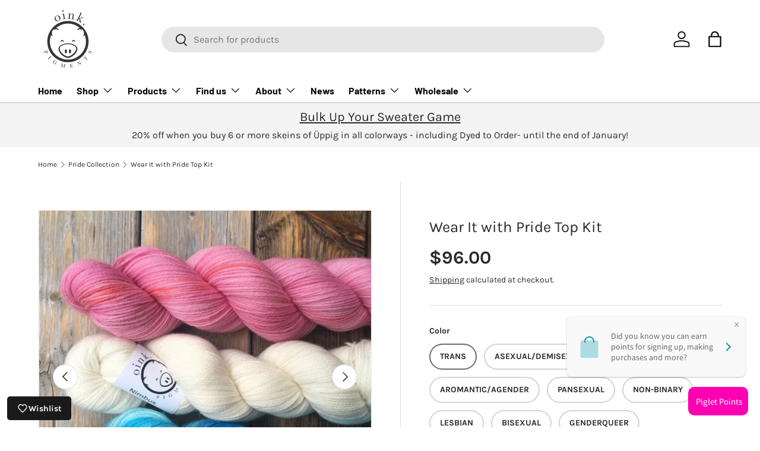

--- FILE ---
content_type: text/html; charset=utf-8
request_url: https://oinkpigments.com/collections/pride/products/wear-it-with-pride-kit
body_size: 46026
content:
<!doctype html>
<html class="no-js" lang="en" dir="ltr">
<head><meta charset="utf-8">
<meta name="viewport" content="width=device-width,initial-scale=1">
<title>Wear It with Pride Top Kit &ndash; Oink Pigments</title><link rel="canonical" href="https://oinkpigments.com/products/wear-it-with-pride-kit"><link rel="icon" href="//oinkpigments.com/cdn/shop/files/piggood.jpg?crop=center&height=48&v=1613732747&width=48" type="image/jpg">
  <link rel="apple-touch-icon" href="//oinkpigments.com/cdn/shop/files/piggood.jpg?crop=center&height=180&v=1613732747&width=180"><meta name="description" content="Kit includes 3-5 skeins of Disco to create your personal Pride flag. PATTERN NOT INCLUDED. The Wear It with Pride Top includes so many thoughts, feelings, and joy for people living their best lives and virtual hugs for people stuck in unsupportive situations. Validation that your identity is exactly as you describe it "><meta property="og:site_name" content="Oink Pigments">
<meta property="og:url" content="https://oinkpigments.com/products/wear-it-with-pride-kit">
<meta property="og:title" content="Wear It with Pride Top Kit">
<meta property="og:type" content="product">
<meta property="og:description" content="Kit includes 3-5 skeins of Disco to create your personal Pride flag. PATTERN NOT INCLUDED. The Wear It with Pride Top includes so many thoughts, feelings, and joy for people living their best lives and virtual hugs for people stuck in unsupportive situations. Validation that your identity is exactly as you describe it "><meta property="og:image" content="http://oinkpigments.com/cdn/shop/products/prideDSC_3142.jpg?crop=center&height=1200&v=1604442170&width=1200">
  <meta property="og:image:secure_url" content="https://oinkpigments.com/cdn/shop/products/prideDSC_3142.jpg?crop=center&height=1200&v=1604442170&width=1200">
  <meta property="og:image:width" content="3835">
  <meta property="og:image:height" content="3835"><meta property="og:price:amount" content="96.00">
  <meta property="og:price:currency" content="USD"><meta name="twitter:site" content="@oinkpigments"><meta name="twitter:card" content="summary_large_image">
<meta name="twitter:title" content="Wear It with Pride Top Kit">
<meta name="twitter:description" content="Kit includes 3-5 skeins of Disco to create your personal Pride flag. PATTERN NOT INCLUDED. The Wear It with Pride Top includes so many thoughts, feelings, and joy for people living their best lives and virtual hugs for people stuck in unsupportive situations. Validation that your identity is exactly as you describe it ">
<link rel="preload" href="//oinkpigments.com/cdn/shop/t/44/assets/main.css?v=160821712262478566341767328123" as="style"><style data-shopify>
@font-face {
  font-family: Karla;
  font-weight: 400;
  font-style: normal;
  font-display: swap;
  src: url("//oinkpigments.com/cdn/fonts/karla/karla_n4.40497e07df527e6a50e58fb17ef1950c72f3e32c.woff2") format("woff2"),
       url("//oinkpigments.com/cdn/fonts/karla/karla_n4.e9f6f9de321061073c6bfe03c28976ba8ce6ee18.woff") format("woff");
}
@font-face {
  font-family: Karla;
  font-weight: 700;
  font-style: normal;
  font-display: swap;
  src: url("//oinkpigments.com/cdn/fonts/karla/karla_n7.4358a847d4875593d69cfc3f8cc0b44c17b3ed03.woff2") format("woff2"),
       url("//oinkpigments.com/cdn/fonts/karla/karla_n7.96e322f6d76ce794f25fa29e55d6997c3fb656b6.woff") format("woff");
}
@font-face {
  font-family: Karla;
  font-weight: 400;
  font-style: italic;
  font-display: swap;
  src: url("//oinkpigments.com/cdn/fonts/karla/karla_i4.2086039c16bcc3a78a72a2f7b471e3c4a7f873a6.woff2") format("woff2"),
       url("//oinkpigments.com/cdn/fonts/karla/karla_i4.7b9f59841a5960c16fa2a897a0716c8ebb183221.woff") format("woff");
}
@font-face {
  font-family: Karla;
  font-weight: 700;
  font-style: italic;
  font-display: swap;
  src: url("//oinkpigments.com/cdn/fonts/karla/karla_i7.fe031cd65d6e02906286add4f6dda06afc2615f0.woff2") format("woff2"),
       url("//oinkpigments.com/cdn/fonts/karla/karla_i7.816d4949fa7f7d79314595d7003eda5b44e959e3.woff") format("woff");
}
@font-face {
  font-family: Karla;
  font-weight: 400;
  font-style: normal;
  font-display: swap;
  src: url("//oinkpigments.com/cdn/fonts/karla/karla_n4.40497e07df527e6a50e58fb17ef1950c72f3e32c.woff2") format("woff2"),
       url("//oinkpigments.com/cdn/fonts/karla/karla_n4.e9f6f9de321061073c6bfe03c28976ba8ce6ee18.woff") format("woff");
}
@font-face {
  font-family: Barlow;
  font-weight: 700;
  font-style: normal;
  font-display: swap;
  src: url("//oinkpigments.com/cdn/fonts/barlow/barlow_n7.691d1d11f150e857dcbc1c10ef03d825bc378d81.woff2") format("woff2"),
       url("//oinkpigments.com/cdn/fonts/barlow/barlow_n7.4fdbb1cb7da0e2c2f88492243ffa2b4f91924840.woff") format("woff");
}
:root {
      --bg-color: 255 255 255 / 1.0;
      --bg-color-og: 255 255 255 / 1.0;
      --heading-color: 42 43 42;
      --text-color: 42 43 42;
      --text-color-og: 42 43 42;
      --scrollbar-color: 42 43 42;
      --link-color: 42 43 42;
      --link-color-og: 42 43 42;
      --star-color: 255 159 28;--swatch-border-color-default: 212 213 212;
        --swatch-border-color-active: 149 149 149;
        --swatch-card-size: 24px;
        --swatch-variant-picker-size: 64px;--color-scheme-1-bg: 245 245 245 / 1.0;
      --color-scheme-1-grad: linear-gradient(180deg, rgba(244, 244, 244, 1), rgba(244, 244, 244, 1) 100%);
      --color-scheme-1-heading: 42 43 42;
      --color-scheme-1-text: 42 43 42;
      --color-scheme-1-btn-bg: 98 25 121;
      --color-scheme-1-btn-text: 255 255 255;
      --color-scheme-1-btn-bg-hover: 131 65 152;--color-scheme-2-bg: 42 43 42 / 1.0;
      --color-scheme-2-grad: linear-gradient(225deg, rgba(51, 59, 67, 0.88) 8%, rgba(41, 47, 54, 1) 56%, rgba(20, 20, 20, 1) 92%);
      --color-scheme-2-heading: 98 25 121;
      --color-scheme-2-text: 255 255 255;
      --color-scheme-2-btn-bg: 98 25 121;
      --color-scheme-2-btn-text: 255 255 255;
      --color-scheme-2-btn-bg-hover: 131 65 152;--color-scheme-3-bg: 98 25 121 / 1.0;
      --color-scheme-3-grad: linear-gradient(46deg, rgba(98, 25, 121, 1) 8%, rgba(234, 0, 168, 1) 32%, rgba(245, 245, 245, 1) 92%);
      --color-scheme-3-heading: 255 255 255;
      --color-scheme-3-text: 255 255 255;
      --color-scheme-3-btn-bg: 42 43 42;
      --color-scheme-3-btn-text: 255 255 255;
      --color-scheme-3-btn-bg-hover: 82 83 82;

      --drawer-bg-color: 255 255 255 / 1.0;
      --drawer-text-color: 42 43 42;

      --panel-bg-color: 244 244 244 / 1.0;
      --panel-heading-color: 42 43 42;
      --panel-text-color: 42 43 42;

      --in-stock-text-color: 44 126 63;
      --low-stock-text-color: 42 43 42;
      --very-low-stock-text-color: 227 43 43;
      --no-stock-text-color: 180 12 28;
      --no-stock-backordered-text-color: 119 119 119;

      --error-bg-color: 252 237 238;
      --error-text-color: 180 12 28;
      --success-bg-color: 232 246 234;
      --success-text-color: 44 126 63;
      --info-bg-color: 228 237 250;
      --info-text-color: 26 102 210;

      --heading-font-family: Karla, sans-serif;
      --heading-font-style: normal;
      --heading-font-weight: 400;
      --heading-scale-start: 6;

      --navigation-font-family: Barlow, sans-serif;
      --navigation-font-style: normal;
      --navigation-font-weight: 700;--heading-text-transform: none;
--subheading-text-transform: none;
      --body-font-family: Karla, sans-serif;
      --body-font-style: normal;
      --body-font-weight: 400;
      --body-font-size: 16;

      --section-gap: 48;
      --heading-gap: calc(8 * var(--space-unit));--grid-column-gap: 20px;--btn-bg-color: 98 25 121;
      --btn-bg-hover-color: 131 65 152;
      --btn-text-color: 255 255 255;
      --btn-bg-color-og: 98 25 121;
      --btn-text-color-og: 255 255 255;
      --btn-alt-bg-color: 255 255 255;
      --btn-alt-bg-alpha: 1.0;
      --btn-alt-text-color: 0 0 0;
      --btn-border-width: 2px;
      --btn-padding-y: 12px;

      
      --btn-border-radius: 28px;
      

      --btn-lg-border-radius: 50%;
      --btn-icon-border-radius: 50%;
      --input-with-btn-inner-radius: var(--btn-border-radius);
      --btn-text-transform: uppercase;

      --input-bg-color: 255 255 255 / 1.0;
      --input-text-color: 42 43 42;
      --input-border-width: 2px;
      --input-border-radius: 26px;
      --textarea-border-radius: 12px;
      --input-border-radius: 28px;
      --input-lg-border-radius: 34px;
      --input-bg-color-diff-3: #f7f7f7;
      --input-bg-color-diff-6: #f0f0f0;

      --modal-border-radius: 16px;
      --modal-overlay-color: 0 0 0;
      --modal-overlay-opacity: 0.4;
      --drawer-border-radius: 16px;
      --overlay-border-radius: 0px;

      --custom-label-bg-color: 13 44 84 / 1.0;
      --custom-label-text-color: 255 255 255 / 1.0;--sale-label-bg-color: 170 17 85 / 1.0;
      --sale-label-text-color: 255 255 255 / 1.0;--sold-out-label-bg-color: 42 43 42 / 1.0;
      --sold-out-label-text-color: 255 255 255 / 1.0;--new-label-bg-color: 127 184 0 / 1.0;
      --new-label-text-color: 255 255 255 / 1.0;--preorder-label-bg-color: 0 166 237 / 1.0;
      --preorder-label-text-color: 255 255 255 / 1.0;

      --collection-label-color: 0 126 18 / 1.0;

      --page-width: 1590px;
      --gutter-sm: 20px;
      --gutter-md: 32px;
      --gutter-lg: 64px;

      --payment-terms-bg-color: #ffffff;

      --coll-card-bg-color: #F9F9F9;
      --coll-card-border-color: #f2f2f2;

      --card-highlight-bg-color: #F9F9F9;
      --card-highlight-text-color: 85 85 85;
      --card-highlight-border-color: #E1E1E1;

      --reading-width: 48em;
    }

    @media (max-width: 769px) {
      :root {
        --reading-width: 36em;
      }
    }
  </style><link rel="stylesheet" href="//oinkpigments.com/cdn/shop/t/44/assets/main.css?v=160821712262478566341767328123">
  <script src="//oinkpigments.com/cdn/shop/t/44/assets/main.js?v=102719207125010519441767328123" defer="defer"></script><link rel="preload" href="//oinkpigments.com/cdn/fonts/karla/karla_n4.40497e07df527e6a50e58fb17ef1950c72f3e32c.woff2" as="font" type="font/woff2" crossorigin fetchpriority="high"><link rel="preload" href="//oinkpigments.com/cdn/fonts/karla/karla_n4.40497e07df527e6a50e58fb17ef1950c72f3e32c.woff2" as="font" type="font/woff2" crossorigin fetchpriority="high"><script>window.performance && window.performance.mark && window.performance.mark('shopify.content_for_header.start');</script><meta name="google-site-verification" content="0tUcMRXMk09ZgtiMqGMeSo5yO2SaHv8sr2UtNZdN1KY">
<meta id="shopify-digital-wallet" name="shopify-digital-wallet" content="/21145021/digital_wallets/dialog">
<meta name="shopify-checkout-api-token" content="ad51603137f5441aa6ba8c02e1d67c86">
<meta id="in-context-paypal-metadata" data-shop-id="21145021" data-venmo-supported="false" data-environment="production" data-locale="en_US" data-paypal-v4="true" data-currency="USD">
<link rel="alternate" type="application/json+oembed" href="https://oinkpigments.com/products/wear-it-with-pride-kit.oembed">
<script async="async" src="/checkouts/internal/preloads.js?locale=en-US"></script>
<link rel="preconnect" href="https://shop.app" crossorigin="anonymous">
<script async="async" src="https://shop.app/checkouts/internal/preloads.js?locale=en-US&shop_id=21145021" crossorigin="anonymous"></script>
<script id="apple-pay-shop-capabilities" type="application/json">{"shopId":21145021,"countryCode":"US","currencyCode":"USD","merchantCapabilities":["supports3DS"],"merchantId":"gid:\/\/shopify\/Shop\/21145021","merchantName":"Oink Pigments","requiredBillingContactFields":["postalAddress","email"],"requiredShippingContactFields":["postalAddress","email"],"shippingType":"shipping","supportedNetworks":["visa","masterCard","amex","discover","elo","jcb"],"total":{"type":"pending","label":"Oink Pigments","amount":"1.00"},"shopifyPaymentsEnabled":true,"supportsSubscriptions":true}</script>
<script id="shopify-features" type="application/json">{"accessToken":"ad51603137f5441aa6ba8c02e1d67c86","betas":["rich-media-storefront-analytics"],"domain":"oinkpigments.com","predictiveSearch":true,"shopId":21145021,"locale":"en"}</script>
<script>var Shopify = Shopify || {};
Shopify.shop = "oinkpigments.myshopify.com";
Shopify.locale = "en";
Shopify.currency = {"active":"USD","rate":"1.0"};
Shopify.country = "US";
Shopify.theme = {"name":"Updated copy of Enterprise","id":156265742553,"schema_name":"Enterprise","schema_version":"2.1.0","theme_store_id":1657,"role":"main"};
Shopify.theme.handle = "null";
Shopify.theme.style = {"id":null,"handle":null};
Shopify.cdnHost = "oinkpigments.com/cdn";
Shopify.routes = Shopify.routes || {};
Shopify.routes.root = "/";</script>
<script type="module">!function(o){(o.Shopify=o.Shopify||{}).modules=!0}(window);</script>
<script>!function(o){function n(){var o=[];function n(){o.push(Array.prototype.slice.apply(arguments))}return n.q=o,n}var t=o.Shopify=o.Shopify||{};t.loadFeatures=n(),t.autoloadFeatures=n()}(window);</script>
<script>
  window.ShopifyPay = window.ShopifyPay || {};
  window.ShopifyPay.apiHost = "shop.app\/pay";
  window.ShopifyPay.redirectState = null;
</script>
<script id="shop-js-analytics" type="application/json">{"pageType":"product"}</script>
<script defer="defer" async type="module" src="//oinkpigments.com/cdn/shopifycloud/shop-js/modules/v2/client.init-shop-cart-sync_BT-GjEfc.en.esm.js"></script>
<script defer="defer" async type="module" src="//oinkpigments.com/cdn/shopifycloud/shop-js/modules/v2/chunk.common_D58fp_Oc.esm.js"></script>
<script defer="defer" async type="module" src="//oinkpigments.com/cdn/shopifycloud/shop-js/modules/v2/chunk.modal_xMitdFEc.esm.js"></script>
<script type="module">
  await import("//oinkpigments.com/cdn/shopifycloud/shop-js/modules/v2/client.init-shop-cart-sync_BT-GjEfc.en.esm.js");
await import("//oinkpigments.com/cdn/shopifycloud/shop-js/modules/v2/chunk.common_D58fp_Oc.esm.js");
await import("//oinkpigments.com/cdn/shopifycloud/shop-js/modules/v2/chunk.modal_xMitdFEc.esm.js");

  window.Shopify.SignInWithShop?.initShopCartSync?.({"fedCMEnabled":true,"windoidEnabled":true});

</script>
<script defer="defer" async type="module" src="//oinkpigments.com/cdn/shopifycloud/shop-js/modules/v2/client.payment-terms_Ci9AEqFq.en.esm.js"></script>
<script defer="defer" async type="module" src="//oinkpigments.com/cdn/shopifycloud/shop-js/modules/v2/chunk.common_D58fp_Oc.esm.js"></script>
<script defer="defer" async type="module" src="//oinkpigments.com/cdn/shopifycloud/shop-js/modules/v2/chunk.modal_xMitdFEc.esm.js"></script>
<script type="module">
  await import("//oinkpigments.com/cdn/shopifycloud/shop-js/modules/v2/client.payment-terms_Ci9AEqFq.en.esm.js");
await import("//oinkpigments.com/cdn/shopifycloud/shop-js/modules/v2/chunk.common_D58fp_Oc.esm.js");
await import("//oinkpigments.com/cdn/shopifycloud/shop-js/modules/v2/chunk.modal_xMitdFEc.esm.js");

  
</script>
<script>
  window.Shopify = window.Shopify || {};
  if (!window.Shopify.featureAssets) window.Shopify.featureAssets = {};
  window.Shopify.featureAssets['shop-js'] = {"shop-cart-sync":["modules/v2/client.shop-cart-sync_DZOKe7Ll.en.esm.js","modules/v2/chunk.common_D58fp_Oc.esm.js","modules/v2/chunk.modal_xMitdFEc.esm.js"],"init-fed-cm":["modules/v2/client.init-fed-cm_B6oLuCjv.en.esm.js","modules/v2/chunk.common_D58fp_Oc.esm.js","modules/v2/chunk.modal_xMitdFEc.esm.js"],"shop-cash-offers":["modules/v2/client.shop-cash-offers_D2sdYoxE.en.esm.js","modules/v2/chunk.common_D58fp_Oc.esm.js","modules/v2/chunk.modal_xMitdFEc.esm.js"],"shop-login-button":["modules/v2/client.shop-login-button_QeVjl5Y3.en.esm.js","modules/v2/chunk.common_D58fp_Oc.esm.js","modules/v2/chunk.modal_xMitdFEc.esm.js"],"pay-button":["modules/v2/client.pay-button_DXTOsIq6.en.esm.js","modules/v2/chunk.common_D58fp_Oc.esm.js","modules/v2/chunk.modal_xMitdFEc.esm.js"],"shop-button":["modules/v2/client.shop-button_DQZHx9pm.en.esm.js","modules/v2/chunk.common_D58fp_Oc.esm.js","modules/v2/chunk.modal_xMitdFEc.esm.js"],"avatar":["modules/v2/client.avatar_BTnouDA3.en.esm.js"],"init-windoid":["modules/v2/client.init-windoid_CR1B-cfM.en.esm.js","modules/v2/chunk.common_D58fp_Oc.esm.js","modules/v2/chunk.modal_xMitdFEc.esm.js"],"init-shop-for-new-customer-accounts":["modules/v2/client.init-shop-for-new-customer-accounts_C_vY_xzh.en.esm.js","modules/v2/client.shop-login-button_QeVjl5Y3.en.esm.js","modules/v2/chunk.common_D58fp_Oc.esm.js","modules/v2/chunk.modal_xMitdFEc.esm.js"],"init-shop-email-lookup-coordinator":["modules/v2/client.init-shop-email-lookup-coordinator_BI7n9ZSv.en.esm.js","modules/v2/chunk.common_D58fp_Oc.esm.js","modules/v2/chunk.modal_xMitdFEc.esm.js"],"init-shop-cart-sync":["modules/v2/client.init-shop-cart-sync_BT-GjEfc.en.esm.js","modules/v2/chunk.common_D58fp_Oc.esm.js","modules/v2/chunk.modal_xMitdFEc.esm.js"],"shop-toast-manager":["modules/v2/client.shop-toast-manager_DiYdP3xc.en.esm.js","modules/v2/chunk.common_D58fp_Oc.esm.js","modules/v2/chunk.modal_xMitdFEc.esm.js"],"init-customer-accounts":["modules/v2/client.init-customer-accounts_D9ZNqS-Q.en.esm.js","modules/v2/client.shop-login-button_QeVjl5Y3.en.esm.js","modules/v2/chunk.common_D58fp_Oc.esm.js","modules/v2/chunk.modal_xMitdFEc.esm.js"],"init-customer-accounts-sign-up":["modules/v2/client.init-customer-accounts-sign-up_iGw4briv.en.esm.js","modules/v2/client.shop-login-button_QeVjl5Y3.en.esm.js","modules/v2/chunk.common_D58fp_Oc.esm.js","modules/v2/chunk.modal_xMitdFEc.esm.js"],"shop-follow-button":["modules/v2/client.shop-follow-button_CqMgW2wH.en.esm.js","modules/v2/chunk.common_D58fp_Oc.esm.js","modules/v2/chunk.modal_xMitdFEc.esm.js"],"checkout-modal":["modules/v2/client.checkout-modal_xHeaAweL.en.esm.js","modules/v2/chunk.common_D58fp_Oc.esm.js","modules/v2/chunk.modal_xMitdFEc.esm.js"],"shop-login":["modules/v2/client.shop-login_D91U-Q7h.en.esm.js","modules/v2/chunk.common_D58fp_Oc.esm.js","modules/v2/chunk.modal_xMitdFEc.esm.js"],"lead-capture":["modules/v2/client.lead-capture_BJmE1dJe.en.esm.js","modules/v2/chunk.common_D58fp_Oc.esm.js","modules/v2/chunk.modal_xMitdFEc.esm.js"],"payment-terms":["modules/v2/client.payment-terms_Ci9AEqFq.en.esm.js","modules/v2/chunk.common_D58fp_Oc.esm.js","modules/v2/chunk.modal_xMitdFEc.esm.js"]};
</script>
<script>(function() {
  var isLoaded = false;
  function asyncLoad() {
    if (isLoaded) return;
    isLoaded = true;
    var urls = ["https:\/\/chimpstatic.com\/mcjs-connected\/js\/users\/4538656ff753cef93aa7cf5cd\/38774e0f828e2b2137ad213d0.js?shop=oinkpigments.myshopify.com","https:\/\/static.rechargecdn.com\/assets\/js\/widget.min.js?shop=oinkpigments.myshopify.com"];
    for (var i = 0; i < urls.length; i++) {
      var s = document.createElement('script');
      s.type = 'text/javascript';
      s.async = true;
      s.src = urls[i];
      var x = document.getElementsByTagName('script')[0];
      x.parentNode.insertBefore(s, x);
    }
  };
  if(window.attachEvent) {
    window.attachEvent('onload', asyncLoad);
  } else {
    window.addEventListener('load', asyncLoad, false);
  }
})();</script>
<script id="__st">var __st={"a":21145021,"offset":-28800,"reqid":"aa171c97-bcde-4eef-8f1f-8749259f0df8-1769156062","pageurl":"oinkpigments.com\/collections\/pride\/products\/wear-it-with-pride-kit","u":"58712daba1ff","p":"product","rtyp":"product","rid":5607868170406};</script>
<script>window.ShopifyPaypalV4VisibilityTracking = true;</script>
<script id="captcha-bootstrap">!function(){'use strict';const t='contact',e='account',n='new_comment',o=[[t,t],['blogs',n],['comments',n],[t,'customer']],c=[[e,'customer_login'],[e,'guest_login'],[e,'recover_customer_password'],[e,'create_customer']],r=t=>t.map((([t,e])=>`form[action*='/${t}']:not([data-nocaptcha='true']) input[name='form_type'][value='${e}']`)).join(','),a=t=>()=>t?[...document.querySelectorAll(t)].map((t=>t.form)):[];function s(){const t=[...o],e=r(t);return a(e)}const i='password',u='form_key',d=['recaptcha-v3-token','g-recaptcha-response','h-captcha-response',i],f=()=>{try{return window.sessionStorage}catch{return}},m='__shopify_v',_=t=>t.elements[u];function p(t,e,n=!1){try{const o=window.sessionStorage,c=JSON.parse(o.getItem(e)),{data:r}=function(t){const{data:e,action:n}=t;return t[m]||n?{data:e,action:n}:{data:t,action:n}}(c);for(const[e,n]of Object.entries(r))t.elements[e]&&(t.elements[e].value=n);n&&o.removeItem(e)}catch(o){console.error('form repopulation failed',{error:o})}}const l='form_type',E='cptcha';function T(t){t.dataset[E]=!0}const w=window,h=w.document,L='Shopify',v='ce_forms',y='captcha';let A=!1;((t,e)=>{const n=(g='f06e6c50-85a8-45c8-87d0-21a2b65856fe',I='https://cdn.shopify.com/shopifycloud/storefront-forms-hcaptcha/ce_storefront_forms_captcha_hcaptcha.v1.5.2.iife.js',D={infoText:'Protected by hCaptcha',privacyText:'Privacy',termsText:'Terms'},(t,e,n)=>{const o=w[L][v],c=o.bindForm;if(c)return c(t,g,e,D).then(n);var r;o.q.push([[t,g,e,D],n]),r=I,A||(h.body.append(Object.assign(h.createElement('script'),{id:'captcha-provider',async:!0,src:r})),A=!0)});var g,I,D;w[L]=w[L]||{},w[L][v]=w[L][v]||{},w[L][v].q=[],w[L][y]=w[L][y]||{},w[L][y].protect=function(t,e){n(t,void 0,e),T(t)},Object.freeze(w[L][y]),function(t,e,n,w,h,L){const[v,y,A,g]=function(t,e,n){const i=e?o:[],u=t?c:[],d=[...i,...u],f=r(d),m=r(i),_=r(d.filter((([t,e])=>n.includes(e))));return[a(f),a(m),a(_),s()]}(w,h,L),I=t=>{const e=t.target;return e instanceof HTMLFormElement?e:e&&e.form},D=t=>v().includes(t);t.addEventListener('submit',(t=>{const e=I(t);if(!e)return;const n=D(e)&&!e.dataset.hcaptchaBound&&!e.dataset.recaptchaBound,o=_(e),c=g().includes(e)&&(!o||!o.value);(n||c)&&t.preventDefault(),c&&!n&&(function(t){try{if(!f())return;!function(t){const e=f();if(!e)return;const n=_(t);if(!n)return;const o=n.value;o&&e.removeItem(o)}(t);const e=Array.from(Array(32),(()=>Math.random().toString(36)[2])).join('');!function(t,e){_(t)||t.append(Object.assign(document.createElement('input'),{type:'hidden',name:u})),t.elements[u].value=e}(t,e),function(t,e){const n=f();if(!n)return;const o=[...t.querySelectorAll(`input[type='${i}']`)].map((({name:t})=>t)),c=[...d,...o],r={};for(const[a,s]of new FormData(t).entries())c.includes(a)||(r[a]=s);n.setItem(e,JSON.stringify({[m]:1,action:t.action,data:r}))}(t,e)}catch(e){console.error('failed to persist form',e)}}(e),e.submit())}));const S=(t,e)=>{t&&!t.dataset[E]&&(n(t,e.some((e=>e===t))),T(t))};for(const o of['focusin','change'])t.addEventListener(o,(t=>{const e=I(t);D(e)&&S(e,y())}));const B=e.get('form_key'),M=e.get(l),P=B&&M;t.addEventListener('DOMContentLoaded',(()=>{const t=y();if(P)for(const e of t)e.elements[l].value===M&&p(e,B);[...new Set([...A(),...v().filter((t=>'true'===t.dataset.shopifyCaptcha))])].forEach((e=>S(e,t)))}))}(h,new URLSearchParams(w.location.search),n,t,e,['guest_login'])})(!0,!0)}();</script>
<script integrity="sha256-4kQ18oKyAcykRKYeNunJcIwy7WH5gtpwJnB7kiuLZ1E=" data-source-attribution="shopify.loadfeatures" defer="defer" src="//oinkpigments.com/cdn/shopifycloud/storefront/assets/storefront/load_feature-a0a9edcb.js" crossorigin="anonymous"></script>
<script crossorigin="anonymous" defer="defer" src="//oinkpigments.com/cdn/shopifycloud/storefront/assets/shopify_pay/storefront-65b4c6d7.js?v=20250812"></script>
<script data-source-attribution="shopify.dynamic_checkout.dynamic.init">var Shopify=Shopify||{};Shopify.PaymentButton=Shopify.PaymentButton||{isStorefrontPortableWallets:!0,init:function(){window.Shopify.PaymentButton.init=function(){};var t=document.createElement("script");t.src="https://oinkpigments.com/cdn/shopifycloud/portable-wallets/latest/portable-wallets.en.js",t.type="module",document.head.appendChild(t)}};
</script>
<script data-source-attribution="shopify.dynamic_checkout.buyer_consent">
  function portableWalletsHideBuyerConsent(e){var t=document.getElementById("shopify-buyer-consent"),n=document.getElementById("shopify-subscription-policy-button");t&&n&&(t.classList.add("hidden"),t.setAttribute("aria-hidden","true"),n.removeEventListener("click",e))}function portableWalletsShowBuyerConsent(e){var t=document.getElementById("shopify-buyer-consent"),n=document.getElementById("shopify-subscription-policy-button");t&&n&&(t.classList.remove("hidden"),t.removeAttribute("aria-hidden"),n.addEventListener("click",e))}window.Shopify?.PaymentButton&&(window.Shopify.PaymentButton.hideBuyerConsent=portableWalletsHideBuyerConsent,window.Shopify.PaymentButton.showBuyerConsent=portableWalletsShowBuyerConsent);
</script>
<script data-source-attribution="shopify.dynamic_checkout.cart.bootstrap">document.addEventListener("DOMContentLoaded",(function(){function t(){return document.querySelector("shopify-accelerated-checkout-cart, shopify-accelerated-checkout")}if(t())Shopify.PaymentButton.init();else{new MutationObserver((function(e,n){t()&&(Shopify.PaymentButton.init(),n.disconnect())})).observe(document.body,{childList:!0,subtree:!0})}}));
</script>
<link id="shopify-accelerated-checkout-styles" rel="stylesheet" media="screen" href="https://oinkpigments.com/cdn/shopifycloud/portable-wallets/latest/accelerated-checkout-backwards-compat.css" crossorigin="anonymous">
<style id="shopify-accelerated-checkout-cart">
        #shopify-buyer-consent {
  margin-top: 1em;
  display: inline-block;
  width: 100%;
}

#shopify-buyer-consent.hidden {
  display: none;
}

#shopify-subscription-policy-button {
  background: none;
  border: none;
  padding: 0;
  text-decoration: underline;
  font-size: inherit;
  cursor: pointer;
}

#shopify-subscription-policy-button::before {
  box-shadow: none;
}

      </style>
<script id="sections-script" data-sections="header,footer" defer="defer" src="//oinkpigments.com/cdn/shop/t/44/compiled_assets/scripts.js?v=9737"></script>
<script>window.performance && window.performance.mark && window.performance.mark('shopify.content_for_header.end');</script>


  <script>document.documentElement.className = document.documentElement.className.replace('no-js', 'js');</script><!-- CC Custom Head Start --><!-- CC Custom Head End --><script type="text/javascript">if(typeof window.hulkappsWishlist === 'undefined') {
                            window.hulkappsWishlist = {};
                        }
                        window.hulkappsWishlist.baseURL = '/apps/advanced-wishlist/api';
                        window.hulkappsWishlist.hasAppBlockSupport = '1';
                        </script>
<!-- BEGIN app block: shopify://apps/loyalty-rewards-and-referrals/blocks/embed-sdk/6f172e67-4106-4ac0-89c5-b32a069b3101 -->

<style
  type='text/css'
  data-lion-app-styles='main'
  data-lion-app-styles-settings='{&quot;disableBundledCSS&quot;:false,&quot;disableBundledFonts&quot;:false,&quot;useClassIsolator&quot;:false}'
></style>

<!-- loyaltylion.snippet.version=8056bbc037+8007 -->

<script>
  
  !function(t,n){function o(n){var o=t.getElementsByTagName("script")[0],i=t.createElement("script");i.src=n,i.crossOrigin="",o.parentNode.insertBefore(i,o)}if(!n.isLoyaltyLion){window.loyaltylion=n,void 0===window.lion&&(window.lion=n),n.version=2,n.isLoyaltyLion=!0;var i=new Date,e=i.getFullYear().toString()+i.getMonth().toString()+i.getDate().toString();o("https://sdk.loyaltylion.net/static/2/loader.js?t="+e);var r=!1;n.init=function(t){if(r)throw new Error("Cannot call lion.init more than once");r=!0;var a=n._token=t.token;if(!a)throw new Error("Token must be supplied to lion.init");for(var l=[],s="_push configure bootstrap shutdown on removeListener authenticateCustomer".split(" "),c=0;c<s.length;c+=1)!function(t,n){t[n]=function(){l.push([n,Array.prototype.slice.call(arguments,0)])}}(n,s[c]);o("https://sdk.loyaltylion.net/sdk/start/"+a+".js?t="+e+i.getHours().toString()),n._initData=t,n._buffer=l}}}(document,window.loyaltylion||[]);

  
    
      loyaltylion.init(
        { token: "8602b33f2781fe38dc6497c2208fdf9b" }
      );
    
  

  loyaltylion.configure({
    disableBundledCSS: false,
    disableBundledFonts: false,
    useClassIsolator: false,
  })

  
</script>



<!-- END app block --><link href="https://monorail-edge.shopifysvc.com" rel="dns-prefetch">
<script>(function(){if ("sendBeacon" in navigator && "performance" in window) {try {var session_token_from_headers = performance.getEntriesByType('navigation')[0].serverTiming.find(x => x.name == '_s').description;} catch {var session_token_from_headers = undefined;}var session_cookie_matches = document.cookie.match(/_shopify_s=([^;]*)/);var session_token_from_cookie = session_cookie_matches && session_cookie_matches.length === 2 ? session_cookie_matches[1] : "";var session_token = session_token_from_headers || session_token_from_cookie || "";function handle_abandonment_event(e) {var entries = performance.getEntries().filter(function(entry) {return /monorail-edge.shopifysvc.com/.test(entry.name);});if (!window.abandonment_tracked && entries.length === 0) {window.abandonment_tracked = true;var currentMs = Date.now();var navigation_start = performance.timing.navigationStart;var payload = {shop_id: 21145021,url: window.location.href,navigation_start,duration: currentMs - navigation_start,session_token,page_type: "product"};window.navigator.sendBeacon("https://monorail-edge.shopifysvc.com/v1/produce", JSON.stringify({schema_id: "online_store_buyer_site_abandonment/1.1",payload: payload,metadata: {event_created_at_ms: currentMs,event_sent_at_ms: currentMs}}));}}window.addEventListener('pagehide', handle_abandonment_event);}}());</script>
<script id="web-pixels-manager-setup">(function e(e,d,r,n,o){if(void 0===o&&(o={}),!Boolean(null===(a=null===(i=window.Shopify)||void 0===i?void 0:i.analytics)||void 0===a?void 0:a.replayQueue)){var i,a;window.Shopify=window.Shopify||{};var t=window.Shopify;t.analytics=t.analytics||{};var s=t.analytics;s.replayQueue=[],s.publish=function(e,d,r){return s.replayQueue.push([e,d,r]),!0};try{self.performance.mark("wpm:start")}catch(e){}var l=function(){var e={modern:/Edge?\/(1{2}[4-9]|1[2-9]\d|[2-9]\d{2}|\d{4,})\.\d+(\.\d+|)|Firefox\/(1{2}[4-9]|1[2-9]\d|[2-9]\d{2}|\d{4,})\.\d+(\.\d+|)|Chrom(ium|e)\/(9{2}|\d{3,})\.\d+(\.\d+|)|(Maci|X1{2}).+ Version\/(15\.\d+|(1[6-9]|[2-9]\d|\d{3,})\.\d+)([,.]\d+|)( \(\w+\)|)( Mobile\/\w+|) Safari\/|Chrome.+OPR\/(9{2}|\d{3,})\.\d+\.\d+|(CPU[ +]OS|iPhone[ +]OS|CPU[ +]iPhone|CPU IPhone OS|CPU iPad OS)[ +]+(15[._]\d+|(1[6-9]|[2-9]\d|\d{3,})[._]\d+)([._]\d+|)|Android:?[ /-](13[3-9]|1[4-9]\d|[2-9]\d{2}|\d{4,})(\.\d+|)(\.\d+|)|Android.+Firefox\/(13[5-9]|1[4-9]\d|[2-9]\d{2}|\d{4,})\.\d+(\.\d+|)|Android.+Chrom(ium|e)\/(13[3-9]|1[4-9]\d|[2-9]\d{2}|\d{4,})\.\d+(\.\d+|)|SamsungBrowser\/([2-9]\d|\d{3,})\.\d+/,legacy:/Edge?\/(1[6-9]|[2-9]\d|\d{3,})\.\d+(\.\d+|)|Firefox\/(5[4-9]|[6-9]\d|\d{3,})\.\d+(\.\d+|)|Chrom(ium|e)\/(5[1-9]|[6-9]\d|\d{3,})\.\d+(\.\d+|)([\d.]+$|.*Safari\/(?![\d.]+ Edge\/[\d.]+$))|(Maci|X1{2}).+ Version\/(10\.\d+|(1[1-9]|[2-9]\d|\d{3,})\.\d+)([,.]\d+|)( \(\w+\)|)( Mobile\/\w+|) Safari\/|Chrome.+OPR\/(3[89]|[4-9]\d|\d{3,})\.\d+\.\d+|(CPU[ +]OS|iPhone[ +]OS|CPU[ +]iPhone|CPU IPhone OS|CPU iPad OS)[ +]+(10[._]\d+|(1[1-9]|[2-9]\d|\d{3,})[._]\d+)([._]\d+|)|Android:?[ /-](13[3-9]|1[4-9]\d|[2-9]\d{2}|\d{4,})(\.\d+|)(\.\d+|)|Mobile Safari.+OPR\/([89]\d|\d{3,})\.\d+\.\d+|Android.+Firefox\/(13[5-9]|1[4-9]\d|[2-9]\d{2}|\d{4,})\.\d+(\.\d+|)|Android.+Chrom(ium|e)\/(13[3-9]|1[4-9]\d|[2-9]\d{2}|\d{4,})\.\d+(\.\d+|)|Android.+(UC? ?Browser|UCWEB|U3)[ /]?(15\.([5-9]|\d{2,})|(1[6-9]|[2-9]\d|\d{3,})\.\d+)\.\d+|SamsungBrowser\/(5\.\d+|([6-9]|\d{2,})\.\d+)|Android.+MQ{2}Browser\/(14(\.(9|\d{2,})|)|(1[5-9]|[2-9]\d|\d{3,})(\.\d+|))(\.\d+|)|K[Aa][Ii]OS\/(3\.\d+|([4-9]|\d{2,})\.\d+)(\.\d+|)/},d=e.modern,r=e.legacy,n=navigator.userAgent;return n.match(d)?"modern":n.match(r)?"legacy":"unknown"}(),u="modern"===l?"modern":"legacy",c=(null!=n?n:{modern:"",legacy:""})[u],f=function(e){return[e.baseUrl,"/wpm","/b",e.hashVersion,"modern"===e.buildTarget?"m":"l",".js"].join("")}({baseUrl:d,hashVersion:r,buildTarget:u}),m=function(e){var d=e.version,r=e.bundleTarget,n=e.surface,o=e.pageUrl,i=e.monorailEndpoint;return{emit:function(e){var a=e.status,t=e.errorMsg,s=(new Date).getTime(),l=JSON.stringify({metadata:{event_sent_at_ms:s},events:[{schema_id:"web_pixels_manager_load/3.1",payload:{version:d,bundle_target:r,page_url:o,status:a,surface:n,error_msg:t},metadata:{event_created_at_ms:s}}]});if(!i)return console&&console.warn&&console.warn("[Web Pixels Manager] No Monorail endpoint provided, skipping logging."),!1;try{return self.navigator.sendBeacon.bind(self.navigator)(i,l)}catch(e){}var u=new XMLHttpRequest;try{return u.open("POST",i,!0),u.setRequestHeader("Content-Type","text/plain"),u.send(l),!0}catch(e){return console&&console.warn&&console.warn("[Web Pixels Manager] Got an unhandled error while logging to Monorail."),!1}}}}({version:r,bundleTarget:l,surface:e.surface,pageUrl:self.location.href,monorailEndpoint:e.monorailEndpoint});try{o.browserTarget=l,function(e){var d=e.src,r=e.async,n=void 0===r||r,o=e.onload,i=e.onerror,a=e.sri,t=e.scriptDataAttributes,s=void 0===t?{}:t,l=document.createElement("script"),u=document.querySelector("head"),c=document.querySelector("body");if(l.async=n,l.src=d,a&&(l.integrity=a,l.crossOrigin="anonymous"),s)for(var f in s)if(Object.prototype.hasOwnProperty.call(s,f))try{l.dataset[f]=s[f]}catch(e){}if(o&&l.addEventListener("load",o),i&&l.addEventListener("error",i),u)u.appendChild(l);else{if(!c)throw new Error("Did not find a head or body element to append the script");c.appendChild(l)}}({src:f,async:!0,onload:function(){if(!function(){var e,d;return Boolean(null===(d=null===(e=window.Shopify)||void 0===e?void 0:e.analytics)||void 0===d?void 0:d.initialized)}()){var d=window.webPixelsManager.init(e)||void 0;if(d){var r=window.Shopify.analytics;r.replayQueue.forEach((function(e){var r=e[0],n=e[1],o=e[2];d.publishCustomEvent(r,n,o)})),r.replayQueue=[],r.publish=d.publishCustomEvent,r.visitor=d.visitor,r.initialized=!0}}},onerror:function(){return m.emit({status:"failed",errorMsg:"".concat(f," has failed to load")})},sri:function(e){var d=/^sha384-[A-Za-z0-9+/=]+$/;return"string"==typeof e&&d.test(e)}(c)?c:"",scriptDataAttributes:o}),m.emit({status:"loading"})}catch(e){m.emit({status:"failed",errorMsg:(null==e?void 0:e.message)||"Unknown error"})}}})({shopId: 21145021,storefrontBaseUrl: "https://oinkpigments.com",extensionsBaseUrl: "https://extensions.shopifycdn.com/cdn/shopifycloud/web-pixels-manager",monorailEndpoint: "https://monorail-edge.shopifysvc.com/unstable/produce_batch",surface: "storefront-renderer",enabledBetaFlags: ["2dca8a86"],webPixelsConfigList: [{"id":"1324744921","configuration":"{\"shopID\": \"70231\"}","eventPayloadVersion":"v1","runtimeContext":"STRICT","scriptVersion":"d22b5691c62682d22357c5bcbea63a2b","type":"APP","apiClientId":3780451,"privacyPurposes":["ANALYTICS","MARKETING","SALE_OF_DATA"],"dataSharingAdjustments":{"protectedCustomerApprovalScopes":["read_customer_email","read_customer_name","read_customer_personal_data","read_customer_phone"]}},{"id":"1262256345","configuration":"{\"storeIdentity\":\"oinkpigments.myshopify.com\",\"baseURL\":\"https:\\\/\\\/api.printful.com\\\/shopify-pixels\"}","eventPayloadVersion":"v1","runtimeContext":"STRICT","scriptVersion":"74f275712857ab41bea9d998dcb2f9da","type":"APP","apiClientId":156624,"privacyPurposes":["ANALYTICS","MARKETING","SALE_OF_DATA"],"dataSharingAdjustments":{"protectedCustomerApprovalScopes":["read_customer_address","read_customer_email","read_customer_name","read_customer_personal_data","read_customer_phone"]}},{"id":"699728089","configuration":"{\"pixelCode\":\"CUDF01BC77UAJCGACRN0\"}","eventPayloadVersion":"v1","runtimeContext":"STRICT","scriptVersion":"22e92c2ad45662f435e4801458fb78cc","type":"APP","apiClientId":4383523,"privacyPurposes":["ANALYTICS","MARKETING","SALE_OF_DATA"],"dataSharingAdjustments":{"protectedCustomerApprovalScopes":["read_customer_address","read_customer_email","read_customer_name","read_customer_personal_data","read_customer_phone"]}},{"id":"696221913","configuration":"{\"tagID\":\"2613993233866\"}","eventPayloadVersion":"v1","runtimeContext":"STRICT","scriptVersion":"18031546ee651571ed29edbe71a3550b","type":"APP","apiClientId":3009811,"privacyPurposes":["ANALYTICS","MARKETING","SALE_OF_DATA"],"dataSharingAdjustments":{"protectedCustomerApprovalScopes":["read_customer_address","read_customer_email","read_customer_name","read_customer_personal_data","read_customer_phone"]}},{"id":"500859097","configuration":"{\"config\":\"{\\\"pixel_id\\\":\\\"G-Z60HW7JB0D\\\",\\\"target_country\\\":\\\"US\\\",\\\"gtag_events\\\":[{\\\"type\\\":\\\"begin_checkout\\\",\\\"action_label\\\":\\\"G-Z60HW7JB0D\\\"},{\\\"type\\\":\\\"search\\\",\\\"action_label\\\":\\\"G-Z60HW7JB0D\\\"},{\\\"type\\\":\\\"view_item\\\",\\\"action_label\\\":[\\\"G-Z60HW7JB0D\\\",\\\"MC-Y6HX7BLPKX\\\"]},{\\\"type\\\":\\\"purchase\\\",\\\"action_label\\\":[\\\"G-Z60HW7JB0D\\\",\\\"MC-Y6HX7BLPKX\\\"]},{\\\"type\\\":\\\"page_view\\\",\\\"action_label\\\":[\\\"G-Z60HW7JB0D\\\",\\\"MC-Y6HX7BLPKX\\\"]},{\\\"type\\\":\\\"add_payment_info\\\",\\\"action_label\\\":\\\"G-Z60HW7JB0D\\\"},{\\\"type\\\":\\\"add_to_cart\\\",\\\"action_label\\\":\\\"G-Z60HW7JB0D\\\"}],\\\"enable_monitoring_mode\\\":false}\"}","eventPayloadVersion":"v1","runtimeContext":"OPEN","scriptVersion":"b2a88bafab3e21179ed38636efcd8a93","type":"APP","apiClientId":1780363,"privacyPurposes":[],"dataSharingAdjustments":{"protectedCustomerApprovalScopes":["read_customer_address","read_customer_email","read_customer_name","read_customer_personal_data","read_customer_phone"]}},{"id":"209125593","configuration":"{\"pixel_id\":\"861283707355847\",\"pixel_type\":\"facebook_pixel\",\"metaapp_system_user_token\":\"-\"}","eventPayloadVersion":"v1","runtimeContext":"OPEN","scriptVersion":"ca16bc87fe92b6042fbaa3acc2fbdaa6","type":"APP","apiClientId":2329312,"privacyPurposes":["ANALYTICS","MARKETING","SALE_OF_DATA"],"dataSharingAdjustments":{"protectedCustomerApprovalScopes":["read_customer_address","read_customer_email","read_customer_name","read_customer_personal_data","read_customer_phone"]}},{"id":"shopify-app-pixel","configuration":"{}","eventPayloadVersion":"v1","runtimeContext":"STRICT","scriptVersion":"0450","apiClientId":"shopify-pixel","type":"APP","privacyPurposes":["ANALYTICS","MARKETING"]},{"id":"shopify-custom-pixel","eventPayloadVersion":"v1","runtimeContext":"LAX","scriptVersion":"0450","apiClientId":"shopify-pixel","type":"CUSTOM","privacyPurposes":["ANALYTICS","MARKETING"]}],isMerchantRequest: false,initData: {"shop":{"name":"Oink Pigments","paymentSettings":{"currencyCode":"USD"},"myshopifyDomain":"oinkpigments.myshopify.com","countryCode":"US","storefrontUrl":"https:\/\/oinkpigments.com"},"customer":null,"cart":null,"checkout":null,"productVariants":[{"price":{"amount":96.0,"currencyCode":"USD"},"product":{"title":"Wear It with Pride Top Kit","vendor":"Oink Pigments","id":"5607868170406","untranslatedTitle":"Wear It with Pride Top Kit","url":"\/products\/wear-it-with-pride-kit","type":"Kits"},"id":"35691988418726","image":{"src":"\/\/oinkpigments.com\/cdn\/shop\/products\/117759782_755360201945390_7407471320151080548_n.jpg?v=1597425142"},"sku":"","title":"Trans","untranslatedTitle":"Trans"},{"price":{"amount":128.0,"currencyCode":"USD"},"product":{"title":"Wear It with Pride Top Kit","vendor":"Oink Pigments","id":"5607868170406","untranslatedTitle":"Wear It with Pride Top Kit","url":"\/products\/wear-it-with-pride-kit","type":"Kits"},"id":"35691988451494","image":{"src":"\/\/oinkpigments.com\/cdn\/shop\/products\/117765360_3541885252489532_668935780508314750_n.jpg?v=1597423119"},"sku":"","title":"Asexual\/Demisexual","untranslatedTitle":"Asexual\/Demisexual"},{"price":{"amount":160.0,"currencyCode":"USD"},"product":{"title":"Wear It with Pride Top Kit","vendor":"Oink Pigments","id":"5607868170406","untranslatedTitle":"Wear It with Pride Top Kit","url":"\/products\/wear-it-with-pride-kit","type":"Kits"},"id":"35691988484262","image":{"src":"\/\/oinkpigments.com\/cdn\/shop\/products\/117888452_952708088581231_7472722597464538409_n.jpg?v=1597425142"},"sku":"","title":"Aromantic\/Agender","untranslatedTitle":"Aromantic\/Agender"},{"price":{"amount":96.0,"currencyCode":"USD"},"product":{"title":"Wear It with Pride Top Kit","vendor":"Oink Pigments","id":"5607868170406","untranslatedTitle":"Wear It with Pride Top Kit","url":"\/products\/wear-it-with-pride-kit","type":"Kits"},"id":"35691988517030","image":{"src":"\/\/oinkpigments.com\/cdn\/shop\/products\/117772082_3291578740900179_5942680872876758306_n.jpg?v=1597423119"},"sku":"","title":"Pansexual","untranslatedTitle":"Pansexual"},{"price":{"amount":128.0,"currencyCode":"USD"},"product":{"title":"Wear It with Pride Top Kit","vendor":"Oink Pigments","id":"5607868170406","untranslatedTitle":"Wear It with Pride Top Kit","url":"\/products\/wear-it-with-pride-kit","type":"Kits"},"id":"35691988582566","image":{"src":"\/\/oinkpigments.com\/cdn\/shop\/products\/117779122_725184774878916_8749560202887496748_n.jpg?v=1604442170"},"sku":"","title":"Non-binary","untranslatedTitle":"Non-binary"},{"price":{"amount":160.0,"currencyCode":"USD"},"product":{"title":"Wear It with Pride Top Kit","vendor":"Oink Pigments","id":"5607868170406","untranslatedTitle":"Wear It with Pride Top Kit","url":"\/products\/wear-it-with-pride-kit","type":"Kits"},"id":"35692017156262","image":{"src":"\/\/oinkpigments.com\/cdn\/shop\/products\/20200814_174158.jpg?v=1604442170"},"sku":"","title":"Lesbian","untranslatedTitle":"Lesbian"},{"price":{"amount":96.0,"currencyCode":"USD"},"product":{"title":"Wear It with Pride Top Kit","vendor":"Oink Pigments","id":"5607868170406","untranslatedTitle":"Wear It with Pride Top Kit","url":"\/products\/wear-it-with-pride-kit","type":"Kits"},"id":"35692086329510","image":{"src":"\/\/oinkpigments.com\/cdn\/shop\/products\/117866178_635851180684716_5039490466000878371_n.jpg?v=1597425142"},"sku":"","title":"Bisexual","untranslatedTitle":"Bisexual"},{"price":{"amount":96.0,"currencyCode":"USD"},"product":{"title":"Wear It with Pride Top Kit","vendor":"Oink Pigments","id":"5607868170406","untranslatedTitle":"Wear It with Pride Top Kit","url":"\/products\/wear-it-with-pride-kit","type":"Kits"},"id":"35692099469478","image":{"src":"\/\/oinkpigments.com\/cdn\/shop\/products\/20200814_174432.jpg?v=1604442170"},"sku":"","title":"Genderqueer","untranslatedTitle":"Genderqueer"},{"price":{"amount":160.0,"currencyCode":"USD"},"product":{"title":"Wear It with Pride Top Kit","vendor":"Oink Pigments","id":"5607868170406","untranslatedTitle":"Wear It with Pride Top Kit","url":"\/products\/wear-it-with-pride-kit","type":"Kits"},"id":"35692100583590","image":{"src":"\/\/oinkpigments.com\/cdn\/shop\/products\/117769166_622734165333523_6427227466989533174_n.jpg?v=1597423119"},"sku":"","title":"Genderfluid","untranslatedTitle":"Genderfluid"},{"price":{"amount":96.0,"currencyCode":"USD"},"product":{"title":"Wear It with Pride Top Kit","vendor":"Oink Pigments","id":"5607868170406","untranslatedTitle":"Wear It with Pride Top Kit","url":"\/products\/wear-it-with-pride-kit","type":"Kits"},"id":"35709035511974","image":{"src":"\/\/oinkpigments.com\/cdn\/shop\/products\/download_20200814_173822.jpg?v=1604442170"},"sku":"","title":"Gay","untranslatedTitle":"Gay"}],"purchasingCompany":null},},"https://oinkpigments.com/cdn","fcfee988w5aeb613cpc8e4bc33m6693e112",{"modern":"","legacy":""},{"shopId":"21145021","storefrontBaseUrl":"https:\/\/oinkpigments.com","extensionBaseUrl":"https:\/\/extensions.shopifycdn.com\/cdn\/shopifycloud\/web-pixels-manager","surface":"storefront-renderer","enabledBetaFlags":"[\"2dca8a86\"]","isMerchantRequest":"false","hashVersion":"fcfee988w5aeb613cpc8e4bc33m6693e112","publish":"custom","events":"[[\"page_viewed\",{}],[\"product_viewed\",{\"productVariant\":{\"price\":{\"amount\":96.0,\"currencyCode\":\"USD\"},\"product\":{\"title\":\"Wear It with Pride Top Kit\",\"vendor\":\"Oink Pigments\",\"id\":\"5607868170406\",\"untranslatedTitle\":\"Wear It with Pride Top Kit\",\"url\":\"\/products\/wear-it-with-pride-kit\",\"type\":\"Kits\"},\"id\":\"35691988418726\",\"image\":{\"src\":\"\/\/oinkpigments.com\/cdn\/shop\/products\/117759782_755360201945390_7407471320151080548_n.jpg?v=1597425142\"},\"sku\":\"\",\"title\":\"Trans\",\"untranslatedTitle\":\"Trans\"}}]]"});</script><script>
  window.ShopifyAnalytics = window.ShopifyAnalytics || {};
  window.ShopifyAnalytics.meta = window.ShopifyAnalytics.meta || {};
  window.ShopifyAnalytics.meta.currency = 'USD';
  var meta = {"product":{"id":5607868170406,"gid":"gid:\/\/shopify\/Product\/5607868170406","vendor":"Oink Pigments","type":"Kits","handle":"wear-it-with-pride-kit","variants":[{"id":35691988418726,"price":9600,"name":"Wear It with Pride Top Kit - Trans","public_title":"Trans","sku":""},{"id":35691988451494,"price":12800,"name":"Wear It with Pride Top Kit - Asexual\/Demisexual","public_title":"Asexual\/Demisexual","sku":""},{"id":35691988484262,"price":16000,"name":"Wear It with Pride Top Kit - Aromantic\/Agender","public_title":"Aromantic\/Agender","sku":""},{"id":35691988517030,"price":9600,"name":"Wear It with Pride Top Kit - Pansexual","public_title":"Pansexual","sku":""},{"id":35691988582566,"price":12800,"name":"Wear It with Pride Top Kit - Non-binary","public_title":"Non-binary","sku":""},{"id":35692017156262,"price":16000,"name":"Wear It with Pride Top Kit - Lesbian","public_title":"Lesbian","sku":""},{"id":35692086329510,"price":9600,"name":"Wear It with Pride Top Kit - Bisexual","public_title":"Bisexual","sku":""},{"id":35692099469478,"price":9600,"name":"Wear It with Pride Top Kit - Genderqueer","public_title":"Genderqueer","sku":""},{"id":35692100583590,"price":16000,"name":"Wear It with Pride Top Kit - Genderfluid","public_title":"Genderfluid","sku":""},{"id":35709035511974,"price":9600,"name":"Wear It with Pride Top Kit - Gay","public_title":"Gay","sku":""}],"remote":false},"page":{"pageType":"product","resourceType":"product","resourceId":5607868170406,"requestId":"aa171c97-bcde-4eef-8f1f-8749259f0df8-1769156062"}};
  for (var attr in meta) {
    window.ShopifyAnalytics.meta[attr] = meta[attr];
  }
</script>
<script class="analytics">
  (function () {
    var customDocumentWrite = function(content) {
      var jquery = null;

      if (window.jQuery) {
        jquery = window.jQuery;
      } else if (window.Checkout && window.Checkout.$) {
        jquery = window.Checkout.$;
      }

      if (jquery) {
        jquery('body').append(content);
      }
    };

    var hasLoggedConversion = function(token) {
      if (token) {
        return document.cookie.indexOf('loggedConversion=' + token) !== -1;
      }
      return false;
    }

    var setCookieIfConversion = function(token) {
      if (token) {
        var twoMonthsFromNow = new Date(Date.now());
        twoMonthsFromNow.setMonth(twoMonthsFromNow.getMonth() + 2);

        document.cookie = 'loggedConversion=' + token + '; expires=' + twoMonthsFromNow;
      }
    }

    var trekkie = window.ShopifyAnalytics.lib = window.trekkie = window.trekkie || [];
    if (trekkie.integrations) {
      return;
    }
    trekkie.methods = [
      'identify',
      'page',
      'ready',
      'track',
      'trackForm',
      'trackLink'
    ];
    trekkie.factory = function(method) {
      return function() {
        var args = Array.prototype.slice.call(arguments);
        args.unshift(method);
        trekkie.push(args);
        return trekkie;
      };
    };
    for (var i = 0; i < trekkie.methods.length; i++) {
      var key = trekkie.methods[i];
      trekkie[key] = trekkie.factory(key);
    }
    trekkie.load = function(config) {
      trekkie.config = config || {};
      trekkie.config.initialDocumentCookie = document.cookie;
      var first = document.getElementsByTagName('script')[0];
      var script = document.createElement('script');
      script.type = 'text/javascript';
      script.onerror = function(e) {
        var scriptFallback = document.createElement('script');
        scriptFallback.type = 'text/javascript';
        scriptFallback.onerror = function(error) {
                var Monorail = {
      produce: function produce(monorailDomain, schemaId, payload) {
        var currentMs = new Date().getTime();
        var event = {
          schema_id: schemaId,
          payload: payload,
          metadata: {
            event_created_at_ms: currentMs,
            event_sent_at_ms: currentMs
          }
        };
        return Monorail.sendRequest("https://" + monorailDomain + "/v1/produce", JSON.stringify(event));
      },
      sendRequest: function sendRequest(endpointUrl, payload) {
        // Try the sendBeacon API
        if (window && window.navigator && typeof window.navigator.sendBeacon === 'function' && typeof window.Blob === 'function' && !Monorail.isIos12()) {
          var blobData = new window.Blob([payload], {
            type: 'text/plain'
          });

          if (window.navigator.sendBeacon(endpointUrl, blobData)) {
            return true;
          } // sendBeacon was not successful

        } // XHR beacon

        var xhr = new XMLHttpRequest();

        try {
          xhr.open('POST', endpointUrl);
          xhr.setRequestHeader('Content-Type', 'text/plain');
          xhr.send(payload);
        } catch (e) {
          console.log(e);
        }

        return false;
      },
      isIos12: function isIos12() {
        return window.navigator.userAgent.lastIndexOf('iPhone; CPU iPhone OS 12_') !== -1 || window.navigator.userAgent.lastIndexOf('iPad; CPU OS 12_') !== -1;
      }
    };
    Monorail.produce('monorail-edge.shopifysvc.com',
      'trekkie_storefront_load_errors/1.1',
      {shop_id: 21145021,
      theme_id: 156265742553,
      app_name: "storefront",
      context_url: window.location.href,
      source_url: "//oinkpigments.com/cdn/s/trekkie.storefront.8d95595f799fbf7e1d32231b9a28fd43b70c67d3.min.js"});

        };
        scriptFallback.async = true;
        scriptFallback.src = '//oinkpigments.com/cdn/s/trekkie.storefront.8d95595f799fbf7e1d32231b9a28fd43b70c67d3.min.js';
        first.parentNode.insertBefore(scriptFallback, first);
      };
      script.async = true;
      script.src = '//oinkpigments.com/cdn/s/trekkie.storefront.8d95595f799fbf7e1d32231b9a28fd43b70c67d3.min.js';
      first.parentNode.insertBefore(script, first);
    };
    trekkie.load(
      {"Trekkie":{"appName":"storefront","development":false,"defaultAttributes":{"shopId":21145021,"isMerchantRequest":null,"themeId":156265742553,"themeCityHash":"1347591151230615330","contentLanguage":"en","currency":"USD","eventMetadataId":"f4ab3bb8-9ae2-4847-8d6a-19239e2d65a3"},"isServerSideCookieWritingEnabled":true,"monorailRegion":"shop_domain","enabledBetaFlags":["65f19447"]},"Session Attribution":{},"S2S":{"facebookCapiEnabled":true,"source":"trekkie-storefront-renderer","apiClientId":580111}}
    );

    var loaded = false;
    trekkie.ready(function() {
      if (loaded) return;
      loaded = true;

      window.ShopifyAnalytics.lib = window.trekkie;

      var originalDocumentWrite = document.write;
      document.write = customDocumentWrite;
      try { window.ShopifyAnalytics.merchantGoogleAnalytics.call(this); } catch(error) {};
      document.write = originalDocumentWrite;

      window.ShopifyAnalytics.lib.page(null,{"pageType":"product","resourceType":"product","resourceId":5607868170406,"requestId":"aa171c97-bcde-4eef-8f1f-8749259f0df8-1769156062","shopifyEmitted":true});

      var match = window.location.pathname.match(/checkouts\/(.+)\/(thank_you|post_purchase)/)
      var token = match? match[1]: undefined;
      if (!hasLoggedConversion(token)) {
        setCookieIfConversion(token);
        window.ShopifyAnalytics.lib.track("Viewed Product",{"currency":"USD","variantId":35691988418726,"productId":5607868170406,"productGid":"gid:\/\/shopify\/Product\/5607868170406","name":"Wear It with Pride Top Kit - Trans","price":"96.00","sku":"","brand":"Oink Pigments","variant":"Trans","category":"Kits","nonInteraction":true,"remote":false},undefined,undefined,{"shopifyEmitted":true});
      window.ShopifyAnalytics.lib.track("monorail:\/\/trekkie_storefront_viewed_product\/1.1",{"currency":"USD","variantId":35691988418726,"productId":5607868170406,"productGid":"gid:\/\/shopify\/Product\/5607868170406","name":"Wear It with Pride Top Kit - Trans","price":"96.00","sku":"","brand":"Oink Pigments","variant":"Trans","category":"Kits","nonInteraction":true,"remote":false,"referer":"https:\/\/oinkpigments.com\/collections\/pride\/products\/wear-it-with-pride-kit"});
      }
    });


        var eventsListenerScript = document.createElement('script');
        eventsListenerScript.async = true;
        eventsListenerScript.src = "//oinkpigments.com/cdn/shopifycloud/storefront/assets/shop_events_listener-3da45d37.js";
        document.getElementsByTagName('head')[0].appendChild(eventsListenerScript);

})();</script>
  <script>
  if (!window.ga || (window.ga && typeof window.ga !== 'function')) {
    window.ga = function ga() {
      (window.ga.q = window.ga.q || []).push(arguments);
      if (window.Shopify && window.Shopify.analytics && typeof window.Shopify.analytics.publish === 'function') {
        window.Shopify.analytics.publish("ga_stub_called", {}, {sendTo: "google_osp_migration"});
      }
      console.error("Shopify's Google Analytics stub called with:", Array.from(arguments), "\nSee https://help.shopify.com/manual/promoting-marketing/pixels/pixel-migration#google for more information.");
    };
    if (window.Shopify && window.Shopify.analytics && typeof window.Shopify.analytics.publish === 'function') {
      window.Shopify.analytics.publish("ga_stub_initialized", {}, {sendTo: "google_osp_migration"});
    }
  }
</script>
<script
  defer
  src="https://oinkpigments.com/cdn/shopifycloud/perf-kit/shopify-perf-kit-3.0.4.min.js"
  data-application="storefront-renderer"
  data-shop-id="21145021"
  data-render-region="gcp-us-central1"
  data-page-type="product"
  data-theme-instance-id="156265742553"
  data-theme-name="Enterprise"
  data-theme-version="2.1.0"
  data-monorail-region="shop_domain"
  data-resource-timing-sampling-rate="10"
  data-shs="true"
  data-shs-beacon="true"
  data-shs-export-with-fetch="true"
  data-shs-logs-sample-rate="1"
  data-shs-beacon-endpoint="https://oinkpigments.com/api/collect"
></script>
</head>

<body>
  <a class="skip-link btn btn--primary visually-hidden" href="#main-content" data-ce-role="skip">Skip to content</a><!-- BEGIN sections: header-group -->
<div id="shopify-section-sections--20961511047385__header" class="shopify-section shopify-section-group-header-group cc-header">
<style data-shopify>.header {
  --bg-color: 255 255 255;
  --text-color: 7 7 7;
  --nav-bg-color: 255 255 255;
  --nav-text-color: 7 7 7;
  --nav-child-bg-color:  255 255 255;
  --nav-child-text-color: 7 7 7;
  --header-accent-color: 119 119 119;
  --search-bg-color: #e6e6e6;
  
  
  }</style><store-header class="header bg-theme-bg text-theme-text has-motion"data-is-sticky="true"style="--header-transition-speed: 300ms">
  <header class="header__grid header__grid--left-logo container flex flex-wrap items-center">
    <div class="header__logo logo flex js-closes-menu"><a class="logo__link inline-block" href="/"><span class="flex" style="max-width: 100px;">
              <img srcset="//oinkpigments.com/cdn/shop/files/oink_circle.png?v=1613153859&width=100, //oinkpigments.com/cdn/shop/files/oink_circle.png?v=1613153859&width=200 2x" src="//oinkpigments.com/cdn/shop/files/oink_circle.png?v=1613153859&width=200"
         style="object-position: 50.0% 50.0%" loading="eager"
         width="200"
         height="200"
         
         alt="Oink Pigments">
            </span></a></div><link rel="stylesheet" href="//oinkpigments.com/cdn/shop/t/44/assets/predictive-search.css?v=21239819754936278281767328127" media="print" onload="this.media='all'"><script src="//oinkpigments.com/cdn/shop/t/44/assets/predictive-search.js?v=158424367886238494141767328127" defer="defer"></script>
        <script src="//oinkpigments.com/cdn/shop/t/44/assets/tabs.js?v=79975170418644626761767328138" defer="defer"></script><div class="header__search relative js-closes-menu"><link rel="stylesheet" href="//oinkpigments.com/cdn/shop/t/44/assets/search-suggestions.css?v=84163686392962511531767328134" media="print" onload="this.media='all'"><predictive-search class="block" data-loading-text="Loading..."><form class="search relative search--speech" role="search" action="/search" method="get">
    <label class="label visually-hidden" for="header-search">Search</label>
    <script src="//oinkpigments.com/cdn/shop/t/44/assets/search-form.js?v=43677551656194261111767328134" defer="defer"></script>
    <search-form class="search__form block">
      <input type="hidden" name="options[prefix]" value="last">
      <input type="search"
             class="search__input w-full input js-search-input"
             id="header-search"
             name="q"
             placeholder="Search for products"
             
               data-placeholder-one="Search for products"
             
             
               data-placeholder-two=""
             
             
               data-placeholder-three=""
             
             data-placeholder-prompts-mob="false"
             
               data-typing-speed="100"
               data-deleting-speed="60"
               data-delay-after-deleting="500"
               data-delay-before-first-delete="2000"
               data-delay-after-word-typed="2400"
             
             role="combobox"
               autocomplete="off"
               aria-autocomplete="list"
               aria-controls="predictive-search-results"
               aria-owns="predictive-search-results"
               aria-haspopup="listbox"
               aria-expanded="false"
               spellcheck="false"><button class="search__submit text-current absolute focus-inset start"><span class="visually-hidden">Search</span><svg width="21" height="23" viewBox="0 0 21 23" fill="currentColor" aria-hidden="true" focusable="false" role="presentation" class="icon"><path d="M14.398 14.483 19 19.514l-1.186 1.014-4.59-5.017a8.317 8.317 0 0 1-4.888 1.578C3.732 17.089 0 13.369 0 8.779S3.732.472 8.336.472c4.603 0 8.335 3.72 8.335 8.307a8.265 8.265 0 0 1-2.273 5.704ZM8.336 15.53c3.74 0 6.772-3.022 6.772-6.75 0-3.729-3.031-6.75-6.772-6.75S1.563 5.051 1.563 8.78c0 3.728 3.032 6.75 6.773 6.75Z"/></svg>
</button>
<button type="button" class="search__reset text-current vertical-center absolute focus-inset js-search-reset" hidden>
        <span class="visually-hidden">Reset</span>
        <svg width="24" height="24" viewBox="0 0 24 24" stroke="currentColor" stroke-width="1.5" fill="none" fill-rule="evenodd" stroke-linejoin="round" aria-hidden="true" focusable="false" role="presentation" class="icon"><path d="M5 19 19 5M5 5l14 14"/></svg>
      </button><speech-search-button class="search__speech focus-inset end hidden" tabindex="0" title="Search by voice"
          style="--speech-icon-color: #ff580d">
          <svg width="24" height="24" viewBox="0 0 24 24" aria-hidden="true" focusable="false" role="presentation" class="icon"><path fill="currentColor" d="M17.3 11c0 3-2.54 5.1-5.3 5.1S6.7 14 6.7 11H5c0 3.41 2.72 6.23 6 6.72V21h2v-3.28c3.28-.49 6-3.31 6-6.72m-8.2-6.1c0-.66.54-1.2 1.2-1.2.66 0 1.2.54 1.2 1.2l-.01 6.2c0 .66-.53 1.2-1.19 1.2-.66 0-1.2-.54-1.2-1.2M12 14a3 3 0 0 0 3-3V5a3 3 0 0 0-3-3 3 3 0 0 0-3 3v6a3 3 0 0 0 3 3Z"/></svg>
        </speech-search-button>

        <link href="//oinkpigments.com/cdn/shop/t/44/assets/speech-search.css?v=47207760375520952331767328136" rel="stylesheet" type="text/css" media="all" />
        <script src="//oinkpigments.com/cdn/shop/t/44/assets/speech-search.js?v=106462966657620737681767328137" defer="defer"></script></search-form><div class="js-search-results" tabindex="-1" data-predictive-search></div>
      <span class="js-search-status visually-hidden" role="status" aria-hidden="true"></span></form>
  <div class="overlay fixed top-0 right-0 bottom-0 left-0 js-search-overlay"></div></predictive-search>
      </div><div class="header__icons flex justify-end mis-auto js-closes-menu"><a class="header__icon text-current" href="https://oinkpigments.com/customer_authentication/redirect?locale=en&region_country=US">
            <svg width="24" height="24" viewBox="0 0 24 24" fill="currentColor" aria-hidden="true" focusable="false" role="presentation" class="icon"><path d="M12 2a5 5 0 1 1 0 10 5 5 0 0 1 0-10zm0 1.429a3.571 3.571 0 1 0 0 7.142 3.571 3.571 0 0 0 0-7.142zm0 10c2.558 0 5.114.471 7.664 1.411A3.571 3.571 0 0 1 22 18.19v3.096c0 .394-.32.714-.714.714H2.714A.714.714 0 0 1 2 21.286V18.19c0-1.495.933-2.833 2.336-3.35 2.55-.94 5.106-1.411 7.664-1.411zm0 1.428c-2.387 0-4.775.44-7.17 1.324a2.143 2.143 0 0 0-1.401 2.01v2.38H20.57v-2.38c0-.898-.56-1.7-1.401-2.01-2.395-.885-4.783-1.324-7.17-1.324z"/></svg>
            <span class="visually-hidden">Log in</span>
          </a><a class="header__icon relative text-current" id="cart-icon" href="/cart" data-no-instant><svg width="24" height="24" viewBox="0 0 24 24" fill="currentColor" aria-hidden="true" focusable="false" role="presentation" class="icon"><path d="M12 2c2.761 0 5 2.089 5 4.667V8h2.2a.79.79 0 0 1 .8.778v12.444a.79.79 0 0 1-.8.778H4.8a.789.789 0 0 1-.8-.778V8.778A.79.79 0 0 1 4.8 8H7V6.667C7 4.09 9.239 2 12 2zm6.4 7.556H5.6v10.888h12.8V9.556zm-6.4-6c-1.84 0-3.333 1.392-3.333 3.11V8h6.666V6.667c0-1.719-1.492-3.111-3.333-3.111z"/></svg><span class="visually-hidden">Bag</span><div id="cart-icon-bubble"></div>
      </a>
    </div><main-menu class="main-menu" data-menu-sensitivity="200">
        <details class="main-menu__disclosure has-motion" open>
          <summary class="main-menu__toggle md:hidden">
            <span class="main-menu__toggle-icon" aria-hidden="true"></span>
            <span class="visually-hidden">Menu</span>
          </summary>
          <div class="main-menu__content has-motion justify-between">
            <nav aria-label="Primary">
              <ul class="main-nav"><li><a class="main-nav__item main-nav__item--primary" href="/">Home</a></li><li><details>
                        <summary class="main-nav__item--toggle relative js-nav-hover js-toggle">
                          <a class="main-nav__item main-nav__item--primary main-nav__item-content" href="/collections/yarn">
                            Shop<svg width="24" height="24" viewBox="0 0 24 24" aria-hidden="true" focusable="false" role="presentation" class="icon"><path d="M20 8.5 12.5 16 5 8.5" stroke="currentColor" stroke-width="1.5" fill="none"/></svg>
                          </a>
                        </summary><div class="main-nav__child has-motion">
                          
                            <ul class="child-nav child-nav--dropdown">
                              <li class="md:hidden">
                                <button type="button" class="main-nav__item main-nav__item--back relative js-back">
                                  <div class="main-nav__item-content text-start">
                                    <svg width="24" height="24" viewBox="0 0 24 24" fill="currentColor" aria-hidden="true" focusable="false" role="presentation" class="icon"><path d="m6.797 11.625 8.03-8.03 1.06 1.06-6.97 6.97 6.97 6.97-1.06 1.06z"/></svg> Back</div>
                                </button>
                              </li>

                              <li class="md:hidden">
                                <a href="/collections/yarn" class="main-nav__item child-nav__item large-text main-nav__item-header">Shop</a>
                              </li><li><a class="main-nav__item child-nav__item"
                                         href="/collections/yarn">Yarn
                                      </a></li><li><a class="main-nav__item child-nav__item"
                                         href="/collections/yotm">Yarn of the Month
                                      </a></li><li><a class="main-nav__item child-nav__item"
                                         href="/collections/fiber">Fiber
                                      </a></li><li><a class="main-nav__item child-nav__item"
                                         href="/collections/everything-else">Everything Else
                                      </a></li><li><a class="main-nav__item child-nav__item"
                                         href="/collections/limited-edition">Limited Edition
                                      </a></li><li><a class="main-nav__item child-nav__item"
                                         href="/collections/kits">Kits
                                      </a></li><li><a class="main-nav__item child-nav__item"
                                         href="/products/gift-card">Gift Cards
                                      </a></li></ul></div>
                      </details></li><li><details>
                        <summary class="main-nav__item--toggle relative js-nav-hover js-toggle">
                          <a class="main-nav__item main-nav__item--primary main-nav__item-content" href="/pages/bases">
                            Products<svg width="24" height="24" viewBox="0 0 24 24" aria-hidden="true" focusable="false" role="presentation" class="icon"><path d="M20 8.5 12.5 16 5 8.5" stroke="currentColor" stroke-width="1.5" fill="none"/></svg>
                          </a>
                        </summary><div class="main-nav__child has-motion">
                          
                            <ul class="child-nav child-nav--dropdown">
                              <li class="md:hidden">
                                <button type="button" class="main-nav__item main-nav__item--back relative js-back">
                                  <div class="main-nav__item-content text-start">
                                    <svg width="24" height="24" viewBox="0 0 24 24" fill="currentColor" aria-hidden="true" focusable="false" role="presentation" class="icon"><path d="m6.797 11.625 8.03-8.03 1.06 1.06-6.97 6.97 6.97 6.97-1.06 1.06z"/></svg> Back</div>
                                </button>
                              </li>

                              <li class="md:hidden">
                                <a href="/pages/bases" class="main-nav__item child-nav__item large-text main-nav__item-header">Products</a>
                              </li><li><a class="main-nav__item child-nav__item"
                                         href="/pages/bases">Bases
                                      </a></li><li><a class="main-nav__item child-nav__item"
                                         href="/collections/colorways">Colorways
                                      </a></li></ul></div>
                      </details></li><li><details>
                        <summary class="main-nav__item--toggle relative js-nav-hover js-toggle">
                          <a class="main-nav__item main-nav__item--primary main-nav__item-content" href="/pages/events">
                            Find us<svg width="24" height="24" viewBox="0 0 24 24" aria-hidden="true" focusable="false" role="presentation" class="icon"><path d="M20 8.5 12.5 16 5 8.5" stroke="currentColor" stroke-width="1.5" fill="none"/></svg>
                          </a>
                        </summary><div class="main-nav__child has-motion">
                          
                            <ul class="child-nav child-nav--dropdown">
                              <li class="md:hidden">
                                <button type="button" class="main-nav__item main-nav__item--back relative js-back">
                                  <div class="main-nav__item-content text-start">
                                    <svg width="24" height="24" viewBox="0 0 24 24" fill="currentColor" aria-hidden="true" focusable="false" role="presentation" class="icon"><path d="m6.797 11.625 8.03-8.03 1.06 1.06-6.97 6.97 6.97 6.97-1.06 1.06z"/></svg> Back</div>
                                </button>
                              </li>

                              <li class="md:hidden">
                                <a href="/pages/events" class="main-nav__item child-nav__item large-text main-nav__item-header">Find us</a>
                              </li><li><a class="main-nav__item child-nav__item"
                                         href="/pages/events">Events
                                      </a></li><li><a class="main-nav__item child-nav__item"
                                         href="/pages/lys">Local Yarn Stores
                                      </a></li><li><a class="main-nav__item child-nav__item"
                                         href="/pages/contact-us">Contact
                                      </a></li></ul></div>
                      </details></li><li><details>
                        <summary class="main-nav__item--toggle relative js-nav-hover js-toggle">
                          <a class="main-nav__item main-nav__item--primary main-nav__item-content" href="/pages/team-oink">
                            About<svg width="24" height="24" viewBox="0 0 24 24" aria-hidden="true" focusable="false" role="presentation" class="icon"><path d="M20 8.5 12.5 16 5 8.5" stroke="currentColor" stroke-width="1.5" fill="none"/></svg>
                          </a>
                        </summary><div class="main-nav__child has-motion">
                          
                            <ul class="child-nav child-nav--dropdown">
                              <li class="md:hidden">
                                <button type="button" class="main-nav__item main-nav__item--back relative js-back">
                                  <div class="main-nav__item-content text-start">
                                    <svg width="24" height="24" viewBox="0 0 24 24" fill="currentColor" aria-hidden="true" focusable="false" role="presentation" class="icon"><path d="m6.797 11.625 8.03-8.03 1.06 1.06-6.97 6.97 6.97 6.97-1.06 1.06z"/></svg> Back</div>
                                </button>
                              </li>

                              <li class="md:hidden">
                                <a href="/pages/team-oink" class="main-nav__item child-nav__item large-text main-nav__item-header">About</a>
                              </li><li><a class="main-nav__item child-nav__item"
                                         href="/pages/team-oink">Team Oink
                                      </a></li><li><a class="main-nav__item child-nav__item"
                                         href="/pages/code-of-conduct">Code of Conduct
                                      </a></li><li><a class="main-nav__item child-nav__item"
                                         href="/pages/faq">FAQ
                                      </a></li></ul></div>
                      </details></li><li><a class="main-nav__item main-nav__item--primary" href="/pages/news">News</a></li><li><details>
                        <summary class="main-nav__item--toggle relative js-nav-hover js-toggle">
                          <a class="main-nav__item main-nav__item--primary main-nav__item-content" href="/">
                            Patterns<svg width="24" height="24" viewBox="0 0 24 24" aria-hidden="true" focusable="false" role="presentation" class="icon"><path d="M20 8.5 12.5 16 5 8.5" stroke="currentColor" stroke-width="1.5" fill="none"/></svg>
                          </a>
                        </summary><div class="main-nav__child has-motion">
                          
                            <ul class="child-nav child-nav--dropdown">
                              <li class="md:hidden">
                                <button type="button" class="main-nav__item main-nav__item--back relative js-back">
                                  <div class="main-nav__item-content text-start">
                                    <svg width="24" height="24" viewBox="0 0 24 24" fill="currentColor" aria-hidden="true" focusable="false" role="presentation" class="icon"><path d="m6.797 11.625 8.03-8.03 1.06 1.06-6.97 6.97 6.97 6.97-1.06 1.06z"/></svg> Back</div>
                                </button>
                              </li>

                              <li class="md:hidden">
                                <a href="/" class="main-nav__item child-nav__item large-text main-nav__item-header">Patterns</a>
                              </li><li><a class="main-nav__item child-nav__item"
                                         href="/collections/patterns">Patterns
                                      </a></li><li><a class="main-nav__item child-nav__item"
                                         href="/collections/kits">Kits
                                      </a></li></ul></div>
                      </details></li><li><details>
                        <summary class="main-nav__item--toggle relative js-nav-hover js-toggle">
                          <a class="main-nav__item main-nav__item--primary main-nav__item-content" href="/pages/wholesale">
                            Wholesale<svg width="24" height="24" viewBox="0 0 24 24" aria-hidden="true" focusable="false" role="presentation" class="icon"><path d="M20 8.5 12.5 16 5 8.5" stroke="currentColor" stroke-width="1.5" fill="none"/></svg>
                          </a>
                        </summary><div class="main-nav__child has-motion">
                          
                            <ul class="child-nav child-nav--dropdown">
                              <li class="md:hidden">
                                <button type="button" class="main-nav__item main-nav__item--back relative js-back">
                                  <div class="main-nav__item-content text-start">
                                    <svg width="24" height="24" viewBox="0 0 24 24" fill="currentColor" aria-hidden="true" focusable="false" role="presentation" class="icon"><path d="m6.797 11.625 8.03-8.03 1.06 1.06-6.97 6.97 6.97 6.97-1.06 1.06z"/></svg> Back</div>
                                </button>
                              </li>

                              <li class="md:hidden">
                                <a href="/pages/wholesale" class="main-nav__item child-nav__item large-text main-nav__item-header">Wholesale</a>
                              </li><li><a class="main-nav__item child-nav__item"
                                         href="/pages/wholesale">Application
                                      </a></li><li><a class="main-nav__item child-nav__item"
                                         href="/pages/wholesale-information">Information (login required)
                                      </a></li></ul></div>
                      </details></li></ul>
            </nav></div>
        </details>
      </main-menu></header>
</store-header>

<script type="application/ld+json">
  {
    "@context": "http://schema.org",
    "@type": "Organization",
    "name": "Oink Pigments",
      "logo": "https:\/\/oinkpigments.com\/cdn\/shop\/files\/oink_circle.png?v=1613153859\u0026width=2994",
    
    "sameAs": [
      
"https:\/\/facebook.com\/oinkpigments","https:\/\/instagram.com\/oinkpigments","https:\/\/tiktok.com\/@oinkpigments","https:\/\/pinterest.com\/oinkpigments","https:\/\/x.com\/oinkpigments","https:\/\/www.twitch.tv\/oinkpigments","https:\/\/discord.gg\/wTYqTZsDwr"
    ],
    "url": "https:\/\/oinkpigments.com"
  }
</script>


</div><div id="shopify-section-sections--20961511047385__promo-strip" class="shopify-section shopify-section-group-header-group cc-promo-strip">
<link href="//oinkpigments.com/cdn/shop/t/44/assets/promo-strip.css?v=119985197315178739061767328132" rel="stylesheet" type="text/css" media="all" />
<div class="section section--full-width border-top section--padded-xsmall color-scheme color-scheme--1" id="sections--20961511047385__promo-strip">
    <div class="container text-center flex-wrap flex-auto items-center justify-center gap-x-theme promo-strip__container"><div class="section__block rte promo-strip__rte" >
                <h6><a href="/collections/bulk-up-your-sweater" title="Bulk Up Your Sweater Game">Bulk Up Your Sweater Game</a></h6><p>20% off when you buy 6 or more skeins of Üppig in all colorways - including Dyed to Order- until the end of January!</p>
              </div></div>
  </div>


</div>
<!-- END sections: header-group --><main id="main-content"><div id="shopify-section-template--20961511145689__main" class="shopify-section cc-main-product product-main"><link href="//oinkpigments.com/cdn/shop/t/44/assets/product.css?v=121126453529971900851767328131" rel="stylesheet" type="text/css" media="all" />
<link href="//oinkpigments.com/cdn/shop/t/44/assets/product-page.css?v=80569837762088424611767328130" rel="stylesheet" type="text/css" media="all" />
<script src="//oinkpigments.com/cdn/shop/t/44/assets/product-message.js?v=109559992369320503431767328130" defer="defer"></script>
  <link href="//oinkpigments.com/cdn/shop/t/44/assets/product-message.css?v=64872734686806679821767328129" rel="stylesheet" type="text/css" media="all" />
<link rel="stylesheet" href="//oinkpigments.com/cdn/shop/t/44/assets/media-gallery.css?v=175865740889734754231767328124"><script src="//oinkpigments.com/cdn/shop/t/44/assets/product-form.js?v=158227215329629734871767328129" defer="defer"></script><style data-shopify>.media-gallery__main .media-xr-button { display: none; }
    .active .media-xr-button:not([data-shopify-xr-hidden]) { display: block; }</style><div class="container product-breadcrumbs" data-dynamic-product-content="template--20961511145689__main-breadcrumbs">
    <script type="application/ld+json">
    {
      "@context": "https://schema.org",
      "@type": "BreadcrumbList",
      "itemListElement": [
        {
          "@type": "ListItem",
          "position": 1,
          "name": "Home",
          "item": "https:\/\/oinkpigments.com\/"
        },{
              "@type": "ListItem",
              "position": 2,
              "name": "Pride Collection",
              "item": "https:\/\/oinkpigments.com\/collections\/pride"
            },{
            "@type": "ListItem",
            "position": 3,
            "name": "Wear It with Pride Top Kit",
            "item": "https:\/\/oinkpigments.com\/products\/wear-it-with-pride-kit"
          }]
    }
  </script>
<nav class="breadcrumbs flex justify-between w-full" aria-label="Breadcrumbs">
    <ol class="breadcrumbs-list flex has-ltr-icon">
      <li class="flex items-center">
        <a class="breadcrumbs-list__link" href="/">Home</a> <svg width="24" height="24" viewBox="0 0 24 24" aria-hidden="true" focusable="false" role="presentation" class="icon"><path d="m9.693 4.5 7.5 7.5-7.5 7.5" stroke="currentColor" stroke-width="1.5" fill="none"/></svg>
      </li><li class="flex items-center">
            <a class="breadcrumbs-list__link" href="/collections/pride">Pride Collection</a> <svg width="24" height="24" viewBox="0 0 24 24" aria-hidden="true" focusable="false" role="presentation" class="icon"><path d="m9.693 4.5 7.5 7.5-7.5 7.5" stroke="currentColor" stroke-width="1.5" fill="none"/></svg>
          </li><li class="flex items-center">
          <a class="breadcrumbs-list__link" href="/products/wear-it-with-pride-kit" aria-current="page">Wear It with Pride Top Kit</a>
        </li></ol></nav>

  </div><div class="container">
  <div class="product js-product" data-section-id="template--20961511145689__main">
    <div id="product-media" class="product-media product-media--slider"><script src="//oinkpigments.com/cdn/shop/t/44/assets/media-gallery.js?v=26609226015611023121767328124" defer="defer"></script><media-gallery
    class="media-gallery relative"
    role="region"
    
    data-layout="slider"
    
    
    data-dynamic-product-content="template--20961511145689__main-media-gallery"
    aria-label="Gallery Viewer"
    style="--gallery-bg-color:#f4f4f4;--gallery-border-color:#eeeeee;">
  <a class="skip-link btn btn--primary visually-hidden" href="#product-info-template--20961511145689__main">Skip to product information</a>

  <div class="media-gallery__status visually-hidden" role="status"></div>

  <div class="media-gallery__viewer relative">
    <ul class="media-viewer flex" id="gallery-viewer" role="list" tabindex="0"><li class="media-viewer__item" data-media-id="10902771564710" data-media-type="image"><div class="media relative" style="padding-top: 100%;"><div class="media--cover overflow-hidden absolute top-0 left-0 w-full h-full"><picture>
      <source srcset="//oinkpigments.com/cdn/shop/products/prideDSC_3142.jpg?v=1604442170&width=690 690w, //oinkpigments.com/cdn/shop/products/prideDSC_3142.jpg?v=1604442170&width=800 800w"
              media="(max-width: 600px)"
              width="800"
              height="800"><img srcset="//oinkpigments.com/cdn/shop/products/prideDSC_3142.jpg?v=1604442170&width=800 640w, //oinkpigments.com/cdn/shop/products/prideDSC_3142.jpg?v=1604442170&width=1125 900w, //oinkpigments.com/cdn/shop/products/prideDSC_3142.jpg?v=1604442170&width=1517 1214w" sizes="(min-width: 1718px) 800px, (min-width: 1280px) calc(50vw), (min-width: 1024px) calc(50vw), (min-width: 769px) calc(50vw - 64px), (min-width: 600px) calc(100vw - 64px), calc(100vw - 40px)" src="//oinkpigments.com/cdn/shop/products/prideDSC_3142.jpg?v=1604442170&width=1214"
         class="product-image img-fit img-fit--contain w-full" loading="eager"
         width="1517.5"
         height="1518"
         
         alt="Wear It with Pride Top Kit"></picture>
</div></div>
</li><li class="media-viewer__item" data-media-id="10902772973734" data-media-type="image"><div class="media relative" style="padding-top: 100%;"><div class="media--cover overflow-hidden absolute top-0 left-0 w-full h-full"><picture>
      <source srcset="//oinkpigments.com/cdn/shop/products/prideDSC_2315.jpg?v=1604442170&width=690 690w, //oinkpigments.com/cdn/shop/products/prideDSC_2315.jpg?v=1604442170&width=800 800w"
              media="(max-width: 600px)"
              width="800"
              height="533"><img srcset="//oinkpigments.com/cdn/shop/products/prideDSC_2315.jpg?v=1604442170&width=800 640w, //oinkpigments.com/cdn/shop/products/prideDSC_2315.jpg?v=1604442170&width=1125 900w, //oinkpigments.com/cdn/shop/products/prideDSC_2315.jpg?v=1604442170&width=1517 1214w" sizes="(min-width: 1718px) 800px, (min-width: 1280px) calc(50vw), (min-width: 1024px) calc(50vw), (min-width: 769px) calc(50vw - 64px), (min-width: 600px) calc(100vw - 64px), calc(100vw - 40px)" src="//oinkpigments.com/cdn/shop/products/prideDSC_2315.jpg?v=1604442170&width=1214"
         class="product-image img-fit img-fit--contain w-full" loading="lazy"
         width="1517.5"
         height="1012"
         
         alt="Wear It with Pride Top Kit"></picture>
</div></div>
</li><li class="media-viewer__item" data-media-id="10887008813222" data-media-type="image"><div class="media relative" style="padding-top: 100%;"><div class="media--cover overflow-hidden absolute top-0 left-0 w-full h-full"><picture>
      <source srcset="//oinkpigments.com/cdn/shop/products/117866178_635851180684716_5039490466000878371_n.jpg?v=1597425142&width=640 640w"
              media="(max-width: 600px)"
              width="640"
              height="640"><img srcset="//oinkpigments.com/cdn/shop/products/117866178_635851180684716_5039490466000878371_n.jpg?v=1597425142&width=800 640w" sizes="(min-width: 1718px) 800px, (min-width: 1280px) calc(50vw), (min-width: 1024px) calc(50vw), (min-width: 769px) calc(50vw - 64px), (min-width: 600px) calc(100vw - 64px), calc(100vw - 40px)" src="//oinkpigments.com/cdn/shop/products/117866178_635851180684716_5039490466000878371_n.jpg?v=1597425142&width=1214"
         class="product-image img-fit img-fit--contain w-full" loading="lazy"
         width="800.0"
         height="800"
         
         alt="Wear It with Pride Top Kit"></picture>
</div></div>
</li><li class="media-viewer__item is-current-variant" data-media-id="10887008747686" data-media-type="image"><div class="media relative" style="padding-top: 100%;"><div class="media--cover overflow-hidden absolute top-0 left-0 w-full h-full"><picture>
      <source srcset="//oinkpigments.com/cdn/shop/products/117759782_755360201945390_7407471320151080548_n.jpg?v=1597425142&width=640 640w"
              media="(max-width: 600px)"
              width="640"
              height="640"><img srcset="//oinkpigments.com/cdn/shop/products/117759782_755360201945390_7407471320151080548_n.jpg?v=1597425142&width=800 640w" sizes="(min-width: 1718px) 800px, (min-width: 1280px) calc(50vw), (min-width: 1024px) calc(50vw), (min-width: 769px) calc(50vw - 64px), (min-width: 600px) calc(100vw - 64px), calc(100vw - 40px)" src="//oinkpigments.com/cdn/shop/products/117759782_755360201945390_7407471320151080548_n.jpg?v=1597425142&width=1214"
         class="product-image img-fit img-fit--contain w-full" loading="lazy"
         width="800.0"
         height="800"
         
         alt="Wear It with Pride Top Kit"></picture>
</div></div>
</li><li class="media-viewer__item" data-media-id="10887008714918" data-media-type="image"><div class="media relative" style="padding-top: 100%;"><div class="media--cover overflow-hidden absolute top-0 left-0 w-full h-full"><picture>
      <source srcset="//oinkpigments.com/cdn/shop/products/117888452_952708088581231_7472722597464538409_n.jpg?v=1597425142&width=640 640w"
              media="(max-width: 600px)"
              width="640"
              height="853"><img srcset="//oinkpigments.com/cdn/shop/products/117888452_952708088581231_7472722597464538409_n.jpg?v=1597425142&width=800 640w" sizes="(min-width: 1718px) 800px, (min-width: 1280px) calc(50vw), (min-width: 1024px) calc(50vw), (min-width: 769px) calc(50vw - 64px), (min-width: 600px) calc(100vw - 64px), calc(100vw - 40px)" src="//oinkpigments.com/cdn/shop/products/117888452_952708088581231_7472722597464538409_n.jpg?v=1597425142&width=1214"
         class="product-image img-fit img-fit--contain w-full" loading="lazy"
         width="800.0"
         height="1066"
         
         alt="Wear It with Pride Top Kit"></picture>
</div></div>
</li><li class="media-viewer__item" data-media-id="10887008780454" data-media-type="image"><div class="media relative" style="padding-top: 100%;"><div class="media--cover overflow-hidden absolute top-0 left-0 w-full h-full"><picture>
      <source srcset="//oinkpigments.com/cdn/shop/products/117779122_725184774878916_8749560202887496748_n.jpg?v=1604442170&width=640 640w"
              media="(max-width: 600px)"
              width="640"
              height="640"><img srcset="//oinkpigments.com/cdn/shop/products/117779122_725184774878916_8749560202887496748_n.jpg?v=1604442170&width=800 640w" sizes="(min-width: 1718px) 800px, (min-width: 1280px) calc(50vw), (min-width: 1024px) calc(50vw), (min-width: 769px) calc(50vw - 64px), (min-width: 600px) calc(100vw - 64px), calc(100vw - 40px)" src="//oinkpigments.com/cdn/shop/products/117779122_725184774878916_8749560202887496748_n.jpg?v=1604442170&width=1214"
         class="product-image img-fit img-fit--contain w-full" loading="lazy"
         width="800.0"
         height="800"
         
         alt="Wear It with Pride Top Kit"></picture>
</div></div>
</li><li class="media-viewer__item" data-media-id="10887008911526" data-media-type="image"><div class="media relative" style="padding-top: 100%;"><div class="media--cover overflow-hidden absolute top-0 left-0 w-full h-full"><picture>
      <source srcset="//oinkpigments.com/cdn/shop/products/117765360_3541885252489532_668935780508314750_n.jpg?v=1597423119&width=640 640w"
              media="(max-width: 600px)"
              width="640"
              height="640"><img srcset="//oinkpigments.com/cdn/shop/products/117765360_3541885252489532_668935780508314750_n.jpg?v=1597423119&width=800 640w" sizes="(min-width: 1718px) 800px, (min-width: 1280px) calc(50vw), (min-width: 1024px) calc(50vw), (min-width: 769px) calc(50vw - 64px), (min-width: 600px) calc(100vw - 64px), calc(100vw - 40px)" src="//oinkpigments.com/cdn/shop/products/117765360_3541885252489532_668935780508314750_n.jpg?v=1597423119&width=1214"
         class="product-image img-fit img-fit--contain w-full" loading="lazy"
         width="800.0"
         height="800"
         
         alt="Wear It with Pride Top Kit"></picture>
</div></div>
</li><li class="media-viewer__item" data-media-id="10887008944294" data-media-type="image"><div class="media relative" style="padding-top: 100%;"><div class="media--cover overflow-hidden absolute top-0 left-0 w-full h-full"><picture>
      <source srcset="//oinkpigments.com/cdn/shop/products/117772082_3291578740900179_5942680872876758306_n.jpg?v=1597423119&width=640 640w"
              media="(max-width: 600px)"
              width="640"
              height="640"><img srcset="//oinkpigments.com/cdn/shop/products/117772082_3291578740900179_5942680872876758306_n.jpg?v=1597423119&width=800 640w" sizes="(min-width: 1718px) 800px, (min-width: 1280px) calc(50vw), (min-width: 1024px) calc(50vw), (min-width: 769px) calc(50vw - 64px), (min-width: 600px) calc(100vw - 64px), calc(100vw - 40px)" src="//oinkpigments.com/cdn/shop/products/117772082_3291578740900179_5942680872876758306_n.jpg?v=1597423119&width=1214"
         class="product-image img-fit img-fit--contain w-full" loading="lazy"
         width="800.0"
         height="800"
         
         alt="Wear It with Pride Top Kit"></picture>
</div></div>
</li><li class="media-viewer__item" data-media-id="10887243464870" data-media-type="image"><div class="media relative" style="padding-top: 100%;"><div class="media--cover overflow-hidden absolute top-0 left-0 w-full h-full"><picture>
      <source srcset="//oinkpigments.com/cdn/shop/products/117769166_622734165333523_6427227466989533174_n.jpg?v=1597423119&width=640 640w"
              media="(max-width: 600px)"
              width="640"
              height="853"><img srcset="//oinkpigments.com/cdn/shop/products/117769166_622734165333523_6427227466989533174_n.jpg?v=1597423119&width=800 640w" sizes="(min-width: 1718px) 800px, (min-width: 1280px) calc(50vw), (min-width: 1024px) calc(50vw), (min-width: 769px) calc(50vw - 64px), (min-width: 600px) calc(100vw - 64px), calc(100vw - 40px)" src="//oinkpigments.com/cdn/shop/products/117769166_622734165333523_6427227466989533174_n.jpg?v=1597423119&width=1214"
         class="product-image img-fit img-fit--contain w-full" loading="lazy"
         width="800.0"
         height="1066"
         
         alt="Wear It with Pride Top Kit"></picture>
</div></div>
</li><li class="media-viewer__item" data-media-id="10909606674598" data-media-type="image"><div class="media relative" style="padding-top: 100%;"><div class="media--cover overflow-hidden absolute top-0 left-0 w-full h-full"><picture>
      <source srcset="//oinkpigments.com/cdn/shop/products/download_20200814_173822.jpg?v=1604442170&width=690 690w, //oinkpigments.com/cdn/shop/products/download_20200814_173822.jpg?v=1604442170&width=800 800w"
              media="(max-width: 600px)"
              width="800"
              height="779"><img srcset="//oinkpigments.com/cdn/shop/products/download_20200814_173822.jpg?v=1604442170&width=800 640w, //oinkpigments.com/cdn/shop/products/download_20200814_173822.jpg?v=1604442170&width=1125 900w, //oinkpigments.com/cdn/shop/products/download_20200814_173822.jpg?v=1604442170&width=1517 1214w" sizes="(min-width: 1718px) 800px, (min-width: 1280px) calc(50vw), (min-width: 1024px) calc(50vw), (min-width: 769px) calc(50vw - 64px), (min-width: 600px) calc(100vw - 64px), calc(100vw - 40px)" src="//oinkpigments.com/cdn/shop/products/download_20200814_173822.jpg?v=1604442170&width=1214"
         class="product-image img-fit img-fit--contain w-full" loading="lazy"
         width="1517.5"
         height="1478"
         
         alt="Wear It with Pride Top Kit"></picture>
</div></div>
</li><li class="media-viewer__item" data-media-id="10909656940710" data-media-type="image"><div class="media relative" style="padding-top: 100%;"><div class="media--cover overflow-hidden absolute top-0 left-0 w-full h-full"><picture>
      <source srcset="//oinkpigments.com/cdn/shop/products/20200814_174158.jpg?v=1604442170&width=690 690w, //oinkpigments.com/cdn/shop/products/20200814_174158.jpg?v=1604442170&width=800 800w"
              media="(max-width: 600px)"
              width="800"
              height="740"><img srcset="//oinkpigments.com/cdn/shop/products/20200814_174158.jpg?v=1604442170&width=800 640w, //oinkpigments.com/cdn/shop/products/20200814_174158.jpg?v=1604442170&width=1125 900w, //oinkpigments.com/cdn/shop/products/20200814_174158.jpg?v=1604442170&width=1517 1214w" sizes="(min-width: 1718px) 800px, (min-width: 1280px) calc(50vw), (min-width: 1024px) calc(50vw), (min-width: 769px) calc(50vw - 64px), (min-width: 600px) calc(100vw - 64px), calc(100vw - 40px)" src="//oinkpigments.com/cdn/shop/products/20200814_174158.jpg?v=1604442170&width=1214"
         class="product-image img-fit img-fit--contain w-full" loading="lazy"
         width="1517.5"
         height="1404"
         
         alt="Wear It with Pride Top Kit"></picture>
</div></div>
</li><li class="media-viewer__item" data-media-id="10909656973478" data-media-type="image"><div class="media relative" style="padding-top: 100%;"><div class="media--cover overflow-hidden absolute top-0 left-0 w-full h-full"><picture>
      <source srcset="//oinkpigments.com/cdn/shop/products/20200814_174432.jpg?v=1604442170&width=690 690w, //oinkpigments.com/cdn/shop/products/20200814_174432.jpg?v=1604442170&width=800 800w"
              media="(max-width: 600px)"
              width="800"
              height="622"><img srcset="//oinkpigments.com/cdn/shop/products/20200814_174432.jpg?v=1604442170&width=800 640w, //oinkpigments.com/cdn/shop/products/20200814_174432.jpg?v=1604442170&width=1125 900w, //oinkpigments.com/cdn/shop/products/20200814_174432.jpg?v=1604442170&width=1517 1214w" sizes="(min-width: 1718px) 800px, (min-width: 1280px) calc(50vw), (min-width: 1024px) calc(50vw), (min-width: 769px) calc(50vw - 64px), (min-width: 600px) calc(100vw - 64px), calc(100vw - 40px)" src="//oinkpigments.com/cdn/shop/products/20200814_174432.jpg?v=1604442170&width=1214"
         class="product-image img-fit img-fit--contain w-full" loading="lazy"
         width="1517.5"
         height="1179"
         
         alt="Wear It with Pride Top Kit"></picture>
</div></div>
</li></ul><div class="media-ctrl media-ctrl--lg-down-static no-js-hidden">
          
            <button type="button" class="media-ctrl__btn tap-target vertical-center btn visible-lg" name="prev" aria-controls="gallery-viewer" disabled>
              <span class="visually-hidden">Previous</span>
              <svg width="24" height="24" viewBox="0 0 24 24" fill="currentColor" aria-hidden="true" focusable="false" role="presentation" class="icon"><path d="m6.797 11.625 8.03-8.03 1.06 1.06-6.97 6.97 6.97 6.97-1.06 1.06z"/></svg>
            </button>
          
          
          
            <button type="button" class="media-ctrl__btn tap-target vertical-center btn visible-lg" name="next" aria-controls="gallery-viewer">
              <span class="visually-hidden">Next</span>
              <svg width="24" height="24" viewBox="0 0 24 24" aria-hidden="true" focusable="false" role="presentation" class="icon"><path d="m9.693 4.5 7.5 7.5-7.5 7.5" stroke="currentColor" stroke-width="1.5" fill="none"/></svg>
            </button>
          
        </div></div><div class="media-gallery__thumbs hidden md:block no-js-hidden">
        <ul class="media-thumbs relative flex" role="list"><li class="media-thumbs__item" data-media-id="10902771564710">
              <button class="media-thumbs__btn media relative w-full is-active" aria-current="true" aria-controls="gallery-viewer" style="padding-top: 100%;">
                <span class="visually-hidden">Load image 1 in gallery view</span><img srcset="//oinkpigments.com/cdn/shop/products/prideDSC_3142.jpg?v=1604442170&width=80, //oinkpigments.com/cdn/shop/products/prideDSC_3142.jpg?v=1604442170&width=160 2x" src="//oinkpigments.com/cdn/shop/products/prideDSC_3142.jpg?v=1604442170&width=160"
         class="img-fit img-fit--contain w-full" loading="eager"
         width="160"
         height="160"
         
         alt="Wear It with Pride Top Kit">
              </button>
            </li><li class="media-thumbs__item" data-media-id="10902772973734">
              <button class="media-thumbs__btn media relative w-full" aria-controls="gallery-viewer" style="padding-top: 100%;">
                <span class="visually-hidden">Load image 2 in gallery view</span><img srcset="//oinkpigments.com/cdn/shop/products/prideDSC_2315.jpg?v=1604442170&width=80, //oinkpigments.com/cdn/shop/products/prideDSC_2315.jpg?v=1604442170&width=160 2x" src="//oinkpigments.com/cdn/shop/products/prideDSC_2315.jpg?v=1604442170&width=160"
         class="img-fit img-fit--contain w-full" loading="eager"
         width="160"
         height="107"
         
         alt="Wear It with Pride Top Kit">
              </button>
            </li><li class="media-thumbs__item" data-media-id="10887008813222">
              <button class="media-thumbs__btn media relative w-full" aria-controls="gallery-viewer" style="padding-top: 100%;">
                <span class="visually-hidden">Load image 3 in gallery view</span><img srcset="//oinkpigments.com/cdn/shop/products/117866178_635851180684716_5039490466000878371_n.jpg?v=1597425142&width=80, //oinkpigments.com/cdn/shop/products/117866178_635851180684716_5039490466000878371_n.jpg?v=1597425142&width=160 2x" src="//oinkpigments.com/cdn/shop/products/117866178_635851180684716_5039490466000878371_n.jpg?v=1597425142&width=160"
         class="img-fit img-fit--contain w-full" loading="eager"
         width="160"
         height="160"
         
         alt="Wear It with Pride Top Kit">
              </button>
            </li><li class="media-thumbs__item" data-media-id="10887008747686">
              <button class="media-thumbs__btn media relative w-full" aria-controls="gallery-viewer" style="padding-top: 100%;">
                <span class="visually-hidden">Load image 4 in gallery view</span><img srcset="//oinkpigments.com/cdn/shop/products/117759782_755360201945390_7407471320151080548_n.jpg?v=1597425142&width=80, //oinkpigments.com/cdn/shop/products/117759782_755360201945390_7407471320151080548_n.jpg?v=1597425142&width=160 2x" src="//oinkpigments.com/cdn/shop/products/117759782_755360201945390_7407471320151080548_n.jpg?v=1597425142&width=160"
         class="img-fit img-fit--contain w-full" loading="eager"
         width="160"
         height="160"
         
         alt="Wear It with Pride Top Kit">
              </button>
            </li><li class="media-thumbs__item" data-media-id="10887008714918">
              <button class="media-thumbs__btn media relative w-full" aria-controls="gallery-viewer" style="padding-top: 100%;">
                <span class="visually-hidden">Load image 5 in gallery view</span><img srcset="//oinkpigments.com/cdn/shop/products/117888452_952708088581231_7472722597464538409_n.jpg?v=1597425142&width=80, //oinkpigments.com/cdn/shop/products/117888452_952708088581231_7472722597464538409_n.jpg?v=1597425142&width=160 2x" src="//oinkpigments.com/cdn/shop/products/117888452_952708088581231_7472722597464538409_n.jpg?v=1597425142&width=160"
         class="img-fit img-fit--contain w-full" loading="eager"
         width="160"
         height="213"
         
         alt="Wear It with Pride Top Kit">
              </button>
            </li><li class="media-thumbs__item" data-media-id="10887008780454">
              <button class="media-thumbs__btn media relative w-full" aria-controls="gallery-viewer" style="padding-top: 100%;">
                <span class="visually-hidden">Load image 6 in gallery view</span><img srcset="//oinkpigments.com/cdn/shop/products/117779122_725184774878916_8749560202887496748_n.jpg?v=1604442170&width=80, //oinkpigments.com/cdn/shop/products/117779122_725184774878916_8749560202887496748_n.jpg?v=1604442170&width=160 2x" src="//oinkpigments.com/cdn/shop/products/117779122_725184774878916_8749560202887496748_n.jpg?v=1604442170&width=160"
         class="img-fit img-fit--contain w-full" loading="eager"
         width="160"
         height="160"
         
         alt="Wear It with Pride Top Kit">
              </button>
            </li><li class="media-thumbs__item" data-media-id="10887008911526">
              <button class="media-thumbs__btn media relative w-full" aria-controls="gallery-viewer" style="padding-top: 100%;">
                <span class="visually-hidden">Load image 7 in gallery view</span><img srcset="//oinkpigments.com/cdn/shop/products/117765360_3541885252489532_668935780508314750_n.jpg?v=1597423119&width=80, //oinkpigments.com/cdn/shop/products/117765360_3541885252489532_668935780508314750_n.jpg?v=1597423119&width=160 2x" src="//oinkpigments.com/cdn/shop/products/117765360_3541885252489532_668935780508314750_n.jpg?v=1597423119&width=160"
         class="img-fit img-fit--contain w-full" loading="eager"
         width="160"
         height="160"
         
         alt="Wear It with Pride Top Kit">
              </button>
            </li><li class="media-thumbs__item" data-media-id="10887008944294">
              <button class="media-thumbs__btn media relative w-full" aria-controls="gallery-viewer" style="padding-top: 100%;">
                <span class="visually-hidden">Load image 8 in gallery view</span><img srcset="//oinkpigments.com/cdn/shop/products/117772082_3291578740900179_5942680872876758306_n.jpg?v=1597423119&width=80, //oinkpigments.com/cdn/shop/products/117772082_3291578740900179_5942680872876758306_n.jpg?v=1597423119&width=160 2x" src="//oinkpigments.com/cdn/shop/products/117772082_3291578740900179_5942680872876758306_n.jpg?v=1597423119&width=160"
         class="img-fit img-fit--contain w-full" loading="eager"
         width="160"
         height="160"
         
         alt="Wear It with Pride Top Kit">
              </button>
            </li><li class="media-thumbs__item" data-media-id="10887243464870">
              <button class="media-thumbs__btn media relative w-full" aria-controls="gallery-viewer" style="padding-top: 100%;">
                <span class="visually-hidden">Load image 9 in gallery view</span><img srcset="//oinkpigments.com/cdn/shop/products/117769166_622734165333523_6427227466989533174_n.jpg?v=1597423119&width=80, //oinkpigments.com/cdn/shop/products/117769166_622734165333523_6427227466989533174_n.jpg?v=1597423119&width=160 2x" src="//oinkpigments.com/cdn/shop/products/117769166_622734165333523_6427227466989533174_n.jpg?v=1597423119&width=160"
         class="img-fit img-fit--contain w-full" loading="eager"
         width="160"
         height="213"
         
         alt="Wear It with Pride Top Kit">
              </button>
            </li><li class="media-thumbs__item" data-media-id="10909606674598">
              <button class="media-thumbs__btn media relative w-full" aria-controls="gallery-viewer" style="padding-top: 100%;">
                <span class="visually-hidden">Load image 10 in gallery view</span><img srcset="//oinkpigments.com/cdn/shop/products/download_20200814_173822.jpg?v=1604442170&width=80, //oinkpigments.com/cdn/shop/products/download_20200814_173822.jpg?v=1604442170&width=160 2x" src="//oinkpigments.com/cdn/shop/products/download_20200814_173822.jpg?v=1604442170&width=160"
         class="img-fit img-fit--contain w-full" loading="eager"
         width="160"
         height="156"
         
         alt="Wear It with Pride Top Kit">
              </button>
            </li><li class="media-thumbs__item" data-media-id="10909656940710">
              <button class="media-thumbs__btn media relative w-full" aria-controls="gallery-viewer" style="padding-top: 100%;">
                <span class="visually-hidden">Load image 11 in gallery view</span><img srcset="//oinkpigments.com/cdn/shop/products/20200814_174158.jpg?v=1604442170&width=80, //oinkpigments.com/cdn/shop/products/20200814_174158.jpg?v=1604442170&width=160 2x" src="//oinkpigments.com/cdn/shop/products/20200814_174158.jpg?v=1604442170&width=160"
         class="img-fit img-fit--contain w-full" loading="eager"
         width="160"
         height="148"
         
         alt="Wear It with Pride Top Kit">
              </button>
            </li><li class="media-thumbs__item" data-media-id="10909656973478">
              <button class="media-thumbs__btn media relative w-full" aria-controls="gallery-viewer" style="padding-top: 100%;">
                <span class="visually-hidden">Load image 12 in gallery view</span><img srcset="//oinkpigments.com/cdn/shop/products/20200814_174432.jpg?v=1604442170&width=80, //oinkpigments.com/cdn/shop/products/20200814_174432.jpg?v=1604442170&width=160 2x" src="//oinkpigments.com/cdn/shop/products/20200814_174432.jpg?v=1604442170&width=160"
         class="img-fit img-fit--contain w-full" loading="eager"
         width="160"
         height="124"
         
         alt="Wear It with Pride Top Kit">
              </button>
            </li></ul>
      </div></media-gallery>

</div>

    <div class="product-info product-info--sticky"
         id="product-info-template--20961511145689__main"
         data-sticky-height-elems="#product-media,.cc-main-product + .cc-product-details .container"><script src="//oinkpigments.com/cdn/shop/t/44/assets/sticky-scroll-direction.js?v=32758325870558658521767328137" defer="defer"></script>
      <sticky-scroll-direction data-min-sticky-size="md">
        <div class="product-info__sticky"><a class="product-options--anchor" id="product-info" rel="nofollow"></a><div class="product-info__block product-info__block--sm product-info__title" data-dynamic-variant-content="template--20961511145689__main-title" >
              <h1 class="product-title h5">Wear It with Pride Top Kit

                  

              </h1>
            </div><div class="product-info__block product-info__block--sm product-price" ><div class="product-info__price" data-dynamic-variant-content="template--20961511145689__main-price-price">
                  <div class="price">
  <div class="price__default">
    <span class="price__current">
      <span class="visually-hidden js-label">Regular price</span>
      <span class="js-value">$96.00
</span>
    </span>
    <span class="price__was">
      <span class="visually-hidden js-label"></span>
      <span class="js-value"></span>
    </span>
  </div><div class="unit-price relative" hidden><span class="visually-hidden">Unit price</span><span>
</span></div>

  <div class="price__no-variant" hidden>
    <strong class="price__current">Unavailable</strong>
  </div>
</div>

                </div><div class="product-policies text-sm rte" data-dynamic-variant-content="template--20961511145689__main-price-policies"><a href="/policies/shipping-policy">Shipping</a> calculated at checkout.
</div><form method="post" action="/cart/add" id="instalments-form-template--20961511145689__main" accept-charset="UTF-8" class="js-instalments-form  text-sm mt-2" enctype="multipart/form-data"><input type="hidden" name="form_type" value="product" /><input type="hidden" name="utf8" value="✓" /><input type="hidden" name="id" value="35691988418726" data-dynamic-variant-content="template--20961511145689__main-price-input-id">
                  <shopify-payment-terms variant-id="35691988418726" shopify-meta="{&quot;type&quot;:&quot;product&quot;,&quot;currency_code&quot;:&quot;USD&quot;,&quot;country_code&quot;:&quot;US&quot;,&quot;variants&quot;:[{&quot;id&quot;:35691988418726,&quot;price_per_term&quot;:&quot;$24.00&quot;,&quot;full_price&quot;:&quot;$96.00&quot;,&quot;eligible&quot;:true,&quot;available&quot;:true,&quot;number_of_payment_terms&quot;:4},{&quot;id&quot;:35691988451494,&quot;price_per_term&quot;:&quot;$32.00&quot;,&quot;full_price&quot;:&quot;$128.00&quot;,&quot;eligible&quot;:true,&quot;available&quot;:true,&quot;number_of_payment_terms&quot;:4},{&quot;id&quot;:35691988484262,&quot;price_per_term&quot;:&quot;$40.00&quot;,&quot;full_price&quot;:&quot;$160.00&quot;,&quot;eligible&quot;:true,&quot;available&quot;:true,&quot;number_of_payment_terms&quot;:4},{&quot;id&quot;:35691988517030,&quot;price_per_term&quot;:&quot;$24.00&quot;,&quot;full_price&quot;:&quot;$96.00&quot;,&quot;eligible&quot;:true,&quot;available&quot;:true,&quot;number_of_payment_terms&quot;:4},{&quot;id&quot;:35691988582566,&quot;price_per_term&quot;:&quot;$32.00&quot;,&quot;full_price&quot;:&quot;$128.00&quot;,&quot;eligible&quot;:true,&quot;available&quot;:true,&quot;number_of_payment_terms&quot;:4},{&quot;id&quot;:35692017156262,&quot;price_per_term&quot;:&quot;$40.00&quot;,&quot;full_price&quot;:&quot;$160.00&quot;,&quot;eligible&quot;:true,&quot;available&quot;:true,&quot;number_of_payment_terms&quot;:4},{&quot;id&quot;:35692086329510,&quot;price_per_term&quot;:&quot;$24.00&quot;,&quot;full_price&quot;:&quot;$96.00&quot;,&quot;eligible&quot;:true,&quot;available&quot;:true,&quot;number_of_payment_terms&quot;:4},{&quot;id&quot;:35692099469478,&quot;price_per_term&quot;:&quot;$24.00&quot;,&quot;full_price&quot;:&quot;$96.00&quot;,&quot;eligible&quot;:true,&quot;available&quot;:true,&quot;number_of_payment_terms&quot;:4},{&quot;id&quot;:35692100583590,&quot;price_per_term&quot;:&quot;$40.00&quot;,&quot;full_price&quot;:&quot;$160.00&quot;,&quot;eligible&quot;:true,&quot;available&quot;:true,&quot;number_of_payment_terms&quot;:4},{&quot;id&quot;:35709035511974,&quot;price_per_term&quot;:&quot;$24.00&quot;,&quot;full_price&quot;:&quot;$96.00&quot;,&quot;eligible&quot;:true,&quot;available&quot;:true,&quot;number_of_payment_terms&quot;:4}],&quot;min_price&quot;:&quot;$35.00&quot;,&quot;max_price&quot;:&quot;$30,000.00&quot;,&quot;financing_plans&quot;:[{&quot;min_price&quot;:&quot;$35.00&quot;,&quot;max_price&quot;:&quot;$49.99&quot;,&quot;terms&quot;:[{&quot;apr&quot;:0,&quot;loan_type&quot;:&quot;split_pay&quot;,&quot;installments_count&quot;:2}]},{&quot;min_price&quot;:&quot;$50.00&quot;,&quot;max_price&quot;:&quot;$149.99&quot;,&quot;terms&quot;:[{&quot;apr&quot;:0,&quot;loan_type&quot;:&quot;split_pay&quot;,&quot;installments_count&quot;:4}]},{&quot;min_price&quot;:&quot;$150.00&quot;,&quot;max_price&quot;:&quot;$999.99&quot;,&quot;terms&quot;:[{&quot;apr&quot;:0,&quot;loan_type&quot;:&quot;split_pay&quot;,&quot;installments_count&quot;:4},{&quot;apr&quot;:15,&quot;loan_type&quot;:&quot;interest&quot;,&quot;installments_count&quot;:3},{&quot;apr&quot;:15,&quot;loan_type&quot;:&quot;interest&quot;,&quot;installments_count&quot;:6},{&quot;apr&quot;:15,&quot;loan_type&quot;:&quot;interest&quot;,&quot;installments_count&quot;:12}]},{&quot;min_price&quot;:&quot;$1,000.00&quot;,&quot;max_price&quot;:&quot;$30,000.00&quot;,&quot;terms&quot;:[{&quot;apr&quot;:15,&quot;loan_type&quot;:&quot;interest&quot;,&quot;installments_count&quot;:3},{&quot;apr&quot;:15,&quot;loan_type&quot;:&quot;interest&quot;,&quot;installments_count&quot;:6},{&quot;apr&quot;:15,&quot;loan_type&quot;:&quot;interest&quot;,&quot;installments_count&quot;:12}]}],&quot;installments_buyer_prequalification_enabled&quot;:false,&quot;seller_id&quot;:492933}" ux-mode="iframe" show-new-buyer-incentive="false"></shopify-payment-terms>
<input type="hidden" name="product-id" value="5607868170406" /><input type="hidden" name="section-id" value="template--20961511145689__main" /></form>
            </div><hr class="mt-8 mb-8" ><div class="product-info__block rte" data-dynamic-product-content="template--20961511145689__main-richtext_UcpBMD" hidden >
              
            </div><a class="product-options--anchor" id="variants" rel="nofollow"></a><div class="product-info__block product-options" data-dynamic-variant-content="template--20961511145689__main-variant-picker" ><script src="//oinkpigments.com/cdn/shop/t/44/assets/variant-picker.js?v=109108402862220185711767328139" defer="defer"></script><variant-picker
  class="variant-picker--product-available"
  data-option-count="1"
  data-section-id="template--20961511145689__main"
  data-url="/products/wear-it-with-pride-kit"
  data-update-url="true"
  data-availability="true"
  data-select-first-variant="true"
  ><fieldset class="option-selector" data-selector-type="listed" data-index="1" data-option="Color"><legend class="label">Color</legend><div class="option-selector__btns flex flex-wrap"><input
              type="radio"
              class="opt-btn visually-hidden focus-label js-option"
              name="product-form-template--20961511145689__main-1-option"
              id="product-form-template--20961511145689__main-1-opt-0"
              value="Trans"
              data-value-id="710617596121" data-variant-id="35691988418726"

              required checked><label class="opt-label opt-label--btn btn relative text-center" for="product-form-template--20961511145689__main-1-opt-0">
                <span>Trans</span>
              </label><input
              type="radio"
              class="opt-btn visually-hidden focus-label js-option"
              name="product-form-template--20961511145689__main-1-option"
              id="product-form-template--20961511145689__main-1-opt-1"
              value="Asexual/Demisexual"
              data-value-id="710617628889" data-variant-id="35691988451494"

              required><label class="opt-label opt-label--btn btn relative text-center" for="product-form-template--20961511145689__main-1-opt-1">
                <span>Asexual/Demisexual</span>
              </label><input
              type="radio"
              class="opt-btn visually-hidden focus-label js-option"
              name="product-form-template--20961511145689__main-1-option"
              id="product-form-template--20961511145689__main-1-opt-2"
              value="Aromantic/Agender"
              data-value-id="710617661657" data-variant-id="35691988484262"

              required><label class="opt-label opt-label--btn btn relative text-center" for="product-form-template--20961511145689__main-1-opt-2">
                <span>Aromantic/Agender</span>
              </label><input
              type="radio"
              class="opt-btn visually-hidden focus-label js-option"
              name="product-form-template--20961511145689__main-1-option"
              id="product-form-template--20961511145689__main-1-opt-3"
              value="Pansexual"
              data-value-id="710617694425" data-variant-id="35691988517030"

              required><label class="opt-label opt-label--btn btn relative text-center" for="product-form-template--20961511145689__main-1-opt-3">
                <span>Pansexual</span>
              </label><input
              type="radio"
              class="opt-btn visually-hidden focus-label js-option"
              name="product-form-template--20961511145689__main-1-option"
              id="product-form-template--20961511145689__main-1-opt-4"
              value="Non-binary"
              data-value-id="710617727193" data-variant-id="35691988582566"

              required><label class="opt-label opt-label--btn btn relative text-center" for="product-form-template--20961511145689__main-1-opt-4">
                <span>Non-binary</span>
              </label><input
              type="radio"
              class="opt-btn visually-hidden focus-label js-option"
              name="product-form-template--20961511145689__main-1-option"
              id="product-form-template--20961511145689__main-1-opt-5"
              value="Lesbian"
              data-value-id="710617759961" data-variant-id="35692017156262"

              required><label class="opt-label opt-label--btn btn relative text-center" for="product-form-template--20961511145689__main-1-opt-5">
                <span>Lesbian</span>
              </label><input
              type="radio"
              class="opt-btn visually-hidden focus-label js-option"
              name="product-form-template--20961511145689__main-1-option"
              id="product-form-template--20961511145689__main-1-opt-6"
              value="Bisexual"
              data-value-id="710617792729" data-variant-id="35692086329510"

              required><label class="opt-label opt-label--btn btn relative text-center" for="product-form-template--20961511145689__main-1-opt-6">
                <span>Bisexual</span>
              </label><input
              type="radio"
              class="opt-btn visually-hidden focus-label js-option"
              name="product-form-template--20961511145689__main-1-option"
              id="product-form-template--20961511145689__main-1-opt-7"
              value="Genderqueer"
              data-value-id="710617825497" data-variant-id="35692099469478"

              required><label class="opt-label opt-label--btn btn relative text-center" for="product-form-template--20961511145689__main-1-opt-7">
                <span>Genderqueer</span>
              </label><input
              type="radio"
              class="opt-btn visually-hidden focus-label js-option"
              name="product-form-template--20961511145689__main-1-option"
              id="product-form-template--20961511145689__main-1-opt-8"
              value="Genderfluid"
              data-value-id="710617858265" data-variant-id="35692100583590"

              required><label class="opt-label opt-label--btn btn relative text-center" for="product-form-template--20961511145689__main-1-opt-8">
                <span>Genderfluid</span>
              </label><input
              type="radio"
              class="opt-btn visually-hidden focus-label js-option"
              name="product-form-template--20961511145689__main-1-option"
              id="product-form-template--20961511145689__main-1-opt-9"
              value="Gay"
              data-value-id="710617891033" data-variant-id="35709035511974"

              required><label class="opt-label opt-label--btn btn relative text-center" for="product-form-template--20961511145689__main-1-opt-9">
                <span>Gay</span>
              </label></div>
      </fieldset>
    <script type="application/json">{"id":35691988418726,"title":"Trans","option1":"Trans","option2":null,"option3":null,"sku":"","requires_shipping":true,"taxable":true,"featured_image":{"id":18712545296550,"product_id":5607868170406,"position":4,"created_at":"2020-08-13T21:29:31-07:00","updated_at":"2020-08-14T10:12:22-07:00","alt":null,"width":640,"height":640,"src":"\/\/oinkpigments.com\/cdn\/shop\/products\/117759782_755360201945390_7407471320151080548_n.jpg?v=1597425142","variant_ids":[35691988418726]},"available":true,"name":"Wear It with Pride Top Kit - Trans","public_title":"Trans","options":["Trans"],"price":9600,"weight":350,"compare_at_price":null,"inventory_quantity":0,"inventory_management":"shopify","inventory_policy":"continue","barcode":"","featured_media":{"alt":null,"id":10887008747686,"position":4,"preview_image":{"aspect_ratio":1.0,"height":640,"width":640,"src":"\/\/oinkpigments.com\/cdn\/shop\/products\/117759782_755360201945390_7407471320151080548_n.jpg?v=1597425142"}},"requires_selling_plan":false,"selling_plan_allocations":[{"price_adjustments":[{"position":1,"price":9600}],"price":9600,"compare_at_price":9600,"per_delivery_price":9600,"selling_plan_id":5612339417,"selling_plan_group_id":"9b06c1d2d13ce4e9e4b8719bcff8eef6097ba595"}]}</script></variant-picker>


              </div><div class="product-info__block product-backorder" data-dynamic-variant-content="template--20961511145689__main-variant-picker-backorder"><div class="backorder"><p class="m-0">
      <span class="backorder__product">
        This Colorway
      </span>
      will be added to the current dye queue. Average ship time is 4-6 weeks from date of order.
    </p></div>


              </div><div class="product-info__block" >
              <product-form><form method="post" action="/cart/add" id="product-form-template--20961511145689__main" accept-charset="UTF-8" class="js-product-form js-product-form-main" enctype="multipart/form-data"><input type="hidden" name="form_type" value="product" /><input type="hidden" name="utf8" value="✓" /><div class="alert mb-8 bg-error-bg text-error-text js-form-error text-start" role="alert" hidden></div>

                    <input type="hidden" name="id" value="35691988418726" data-dynamic-variant-content="template--20961511145689__main-buy-buttons-input-id" required>
                    <div class="product-info__add-to-cart flex" data-dynamic-variant-content="template--20961511145689__main-buy-buttons-add-to-cart">
<quantity-input class="inline-block">
  <label class="label visually-hidden" for="quantity-template--20961511145689__main">Qty</label>
  <div class="qty-input qty-input--combined inline-flex items-center w-full">
    <button type="button" class="qty-input__btn btn btn--minus no-js-hidden" name="minus" aria-controls="quantity-template--20961511145689__main">
      <span class="visually-hidden">Decrease quantity</span>
    </button>
    <input type="number"
           class="qty-input__input input"
             id="quantity-template--20961511145689__main"
             name="quantity"
             min="1"
             value="1"
           >
    <button type="button" class="qty-input__btn btn btn--plus no-js-hidden" name="plus" aria-controls="quantity-template--20961511145689__main">
      <span class="visually-hidden">Increase quantity</span>
    </button>
  </div>
</quantity-input>

<div class="product-info__add-button"><button
                          type="submit"
                          data-add-to-cart-text="Add to cart"
                          class="btn btn--primary w-full"
                          name="add"
                          data-preselection-disabled="true"
                          data-preselection-text="Make a selection">Add to cart</button>
                      </div>
                    </div><input type="hidden" name="product-id" value="5607868170406" /><input type="hidden" name="section-id" value="template--20961511145689__main" /></form>
              </product-form><div data-dynamic-variant-content="template--20961511145689__main-buy-buttons-pickup-availability">
                  <pickup-availability data-root-url="/" data-variant-id="35691988418726"></pickup-availability>

                </div></div><div class="product-info__block product-info__block--sm rte product-description" data-dynamic-product-content="template--20961511145689__main-description_ji74FA" >
                <p>Kit includes 3-5 skeins of Disco to create your personal Pride flag.<strong> PATTERN NOT INCLUDED.</strong></p>
<p>The Wear It with Pride Top includes so many thoughts, feelings, and joy for people living their best lives and virtual hugs for people stuck in unsupportive situations. Validation that your identity is exactly as you describe it and it's okay if that identity changes over time or doesn't fit into any neat boxes. Reassurance that you're flying the flag publicly or keeping it to yourself, it doesn't change the magic that makes you who you are.</p>
<p>These kits are full skeins of our Disco base in a variety of Pride flag colors. </p>
              </div><div class="product-info__block" data-dynamic-product-content="template--20961511145689__main-share" >
              <div class="social-share flex items-center">
                <p class="social-share__heading mb-0 font-bold">Share:</p>
                <ul class="social inline-flex flex-wrap"><li>
      <a class="social__link flex items-center justify-center" href="//twitter.com/intent/tweet?text=Wear%20It%20with%20Pride%20Top%20Kit&amp;url=https://oinkpigments.com/products/wear-it-with-pride-kit" target="_blank" rel="noopener" title="Tweet on X">
        <svg fill="currentColor" width="40" height="40" viewBox="1 1 22 22" aria-hidden="true" focusable="false" role="presentation" class="icon"><path d="M18.244 2.25h3.308l-7.227 8.26 8.502 11.24H16.17l-5.214-6.817L4.99 21.75H1.68l7.73-8.835L1.254 2.25H8.08l4.713 6.231zm-1.161 17.52h1.833L7.084 4.126H5.117z"/></svg>
      </a>
    </li><li>
      <a class="social__link flex items-center justify-center" href="//www.facebook.com/sharer.php?u=https://oinkpigments.com/products/wear-it-with-pride-kit" target="_blank" rel="noopener" title="Share on Facebook">
        <svg width="24" height="24" viewBox="0 0 14222 14222" fill="currentColor" aria-hidden="true" focusable="false" role="presentation" class="icon"><path d="M14222 7112c0 3549.352-2600.418 6491.344-6000 7024.72V9168h1657l315-2056H8222V5778c0-562 275-1111 1159-1111h897V2917s-814-139-1592-139c-1624 0-2686 984-2686 2767v1567H4194v2056h1806v4968.72C2600.418 13603.344 0 10661.352 0 7112 0 3184.703 3183.703 1 7111 1s7111 3183.703 7111 7111Zm-8222 7025c362 57 733 86 1111 86-377.945 0-749.003-29.485-1111-86.28Zm2222 0v-.28a7107.458 7107.458 0 0 1-167.717 24.267A7407.158 7407.158 0 0 0 8222 14137Zm-167.717 23.987C7745.664 14201.89 7430.797 14223 7111 14223c319.843 0 634.675-21.479 943.283-62.013Z"/></svg>
      </a>
    </li><li>
      <a class="social__link flex items-center justify-center" href="//pinterest.com/pin/create/button/?url=https://oinkpigments.com/products/wear-it-with-pride-kit&amp;media=//oinkpigments.com/cdn/shop/products/prideDSC_3142.jpg?v=1604442170&width=1000&amp;description=Wear%20It%20with%20Pride%20Top%20Kit" target="_blank" rel="noopener" title="Pin on Pinterest">
        <svg width="24" height="24" viewBox="0 0 48 48" fill="currentColor" aria-hidden="true" focusable="false" role="presentation" class="icon"><path d="M24.001 0C10.748 0 0 10.745 0 24.001c0 9.825 5.91 18.27 14.369 21.981-.068-1.674-.012-3.689.415-5.512.462-1.948 3.087-13.076 3.087-13.076s-.765-1.533-.765-3.799c0-3.556 2.064-6.212 4.629-6.212 2.182 0 3.237 1.64 3.237 3.604 0 2.193-1.4 5.476-2.12 8.515-.6 2.549 1.276 4.623 3.788 4.623 4.547 0 7.61-5.84 7.61-12.76 0-5.258-3.543-9.195-9.986-9.195-7.279 0-11.815 5.427-11.815 11.49 0 2.094.616 3.567 1.581 4.708.446.527.505.736.344 1.34-.113.438-.378 1.505-.488 1.925-.16.607-.652.827-1.2.601-3.355-1.369-4.916-5.04-4.916-9.17 0-6.816 5.75-14.995 17.152-14.995 9.164 0 15.195 6.636 15.195 13.75 0 9.416-5.233 16.45-12.952 16.45-2.588 0-5.026-1.4-5.862-2.99 0 0-1.394 5.53-1.688 6.596-.508 1.85-1.504 3.7-2.415 5.14 2.159.638 4.44.985 6.801.985C37.255 48 48 37.255 48 24.001 48 10.745 37.255 0 24.001 0"/></svg>
      </a>
    </li>
</ul>

              </div>
            </div></div>
      </sticky-scroll-direction></div>
  </div>
</div><link rel="stylesheet" href="//oinkpigments.com/cdn/shop/t/44/assets/modal.css?v=20594199724619510881767328124">

  <div data-dynamic-variant-content="template--20961511145689__main-modals"><side-drawer id="pickup-availability-35691988418726-template--20961511145689__main" class="drawer fixed top-0 right-0 flex flex-col w-full has-motion js-pickup-drawer" role="dialog" tabindex="-1" aria-labelledby="pickup-availability-heading" aria-modal="true" aria-hidden="true">
  <header class="drawer__header drawer__header--with-line flex justify-between items-start">
    <div>
      <h2 class="mb-0 h4" id="pickup-availability-heading">Wear It with Pride Top Kit</h2><p class="m-0"><strong>Color:</strong>&nbsp;<span>Trans</span></p></div>
    <button type="button" class="drawer__close-btn js-close-drawer">
      <span class="visually-hidden">Close</span>
      <svg width="24" height="24" viewBox="0 0 24 24" stroke="currentColor" stroke-width="1.5" fill="none" fill-rule="evenodd" stroke-linejoin="round" aria-hidden="true" focusable="false" role="presentation" class="icon"><path d="M5 19 19 5M5 5l14 14"/></svg>
    </button>
  </header>
  <div class="drawer__content flex-auto">
    <ul role="list"></ul>
  </div>
</side-drawer>
</div><link rel="stylesheet" href="//oinkpigments.com/cdn/shop/t/44/assets/sticky-atc-panel.css?v=123011881557724369091767328137" media="print" onload="this.media='all'">
  <script src="//oinkpigments.com/cdn/shop/t/44/assets/sticky-atc-panel.js?v=181954691680187795721767328137" defer="defer"></script>

  <sticky-atc-panel class="sticky-atc-panel sticky-atc-panel--out fixed bottom-0 end invisible" data-dynamic-variant-content="template--20961511145689__main-sticky-atc">
    <div class="card card--row card--related card--sticky-atc relative flex items-center"><div class="card__media"><img srcset="//oinkpigments.com/cdn/shop/products/117759782_755360201945390_7407471320151080548_n.jpg?v=1597425142&width=56, //oinkpigments.com/cdn/shop/products/117759782_755360201945390_7407471320151080548_n.jpg?v=1597425142&width=112 2x" src="//oinkpigments.com/cdn/shop/products/117759782_755360201945390_7407471320151080548_n.jpg?v=1597425142&width=112"
         loading="lazy"
         width="112"
         height="112"
         
         alt="">
        </div><div class="card__info">
        <p class="sticky-atc-panel__heading h6 regular-text text-current">
          Wear It with Pride Top Kit
        </p><div class="price">
  <div class="price__default">
    <span class="price__current">
      <span class="visually-hidden js-label">Regular price</span><span class="price__from">From</span>
      <span class="js-value">$96.00
</span>
    </span>
    <span class="price__was">
      <span class="visually-hidden js-label"></span>
      <span class="js-value"></span>
    </span>
  </div><div class="unit-price relative" hidden><span class="visually-hidden">Unit price</span><span>
</span></div>

  <div class="price__no-variant" hidden>
    <strong class="price__current">Unavailable</strong>
  </div>
</div>
</div>

      <div class="card__buttons"><a class="btn btn--secondary btn--sm" href="#variants" rel="nofollow">Choose options</a></div>
    </div>
  </sticky-atc-panel><script type="application/ld+json">
  {"@context":"http:\/\/schema.org\/","@id":"\/products\/wear-it-with-pride-kit#product","@type":"ProductGroup","brand":{"@type":"Brand","name":"Oink Pigments"},"category":"Yarn","description":"Kit includes 3-5 skeins of Disco to create your personal Pride flag. PATTERN NOT INCLUDED.\nThe Wear It with Pride Top includes so many thoughts, feelings, and joy for people living their best lives and virtual hugs for people stuck in unsupportive situations. Validation that your identity is exactly as you describe it and it's okay if that identity changes over time or doesn't fit into any neat boxes. Reassurance that you're flying the flag publicly or keeping it to yourself, it doesn't change the magic that makes you who you are.\nThese kits are full skeins of our Disco base in a variety of Pride flag colors. ","hasVariant":[{"@id":"\/products\/wear-it-with-pride-kit?variant=35691988418726#variant","@type":"Product","image":"https:\/\/oinkpigments.com\/cdn\/shop\/products\/117759782_755360201945390_7407471320151080548_n.jpg?v=1597425142\u0026width=1920","name":"Wear It with Pride Top Kit - Trans","offers":{"@id":"\/products\/wear-it-with-pride-kit?variant=35691988418726#offer","@type":"Offer","availability":"http:\/\/schema.org\/InStock","price":"96.00","priceCurrency":"USD","url":"https:\/\/oinkpigments.com\/products\/wear-it-with-pride-kit?variant=35691988418726"}},{"@id":"\/products\/wear-it-with-pride-kit?variant=35691988451494#variant","@type":"Product","image":"https:\/\/oinkpigments.com\/cdn\/shop\/products\/117765360_3541885252489532_668935780508314750_n.jpg?v=1597423119\u0026width=1920","name":"Wear It with Pride Top Kit - Asexual\/Demisexual","offers":{"@id":"\/products\/wear-it-with-pride-kit?variant=35691988451494#offer","@type":"Offer","availability":"http:\/\/schema.org\/InStock","price":"128.00","priceCurrency":"USD","url":"https:\/\/oinkpigments.com\/products\/wear-it-with-pride-kit?variant=35691988451494"}},{"@id":"\/products\/wear-it-with-pride-kit?variant=35691988484262#variant","@type":"Product","image":"https:\/\/oinkpigments.com\/cdn\/shop\/products\/117888452_952708088581231_7472722597464538409_n.jpg?v=1597425142\u0026width=1920","name":"Wear It with Pride Top Kit - Aromantic\/Agender","offers":{"@id":"\/products\/wear-it-with-pride-kit?variant=35691988484262#offer","@type":"Offer","availability":"http:\/\/schema.org\/InStock","price":"160.00","priceCurrency":"USD","url":"https:\/\/oinkpigments.com\/products\/wear-it-with-pride-kit?variant=35691988484262"}},{"@id":"\/products\/wear-it-with-pride-kit?variant=35691988517030#variant","@type":"Product","image":"https:\/\/oinkpigments.com\/cdn\/shop\/products\/117772082_3291578740900179_5942680872876758306_n.jpg?v=1597423119\u0026width=1920","name":"Wear It with Pride Top Kit - Pansexual","offers":{"@id":"\/products\/wear-it-with-pride-kit?variant=35691988517030#offer","@type":"Offer","availability":"http:\/\/schema.org\/InStock","price":"96.00","priceCurrency":"USD","url":"https:\/\/oinkpigments.com\/products\/wear-it-with-pride-kit?variant=35691988517030"}},{"@id":"\/products\/wear-it-with-pride-kit?variant=35691988582566#variant","@type":"Product","image":"https:\/\/oinkpigments.com\/cdn\/shop\/products\/117779122_725184774878916_8749560202887496748_n.jpg?v=1604442170\u0026width=1920","name":"Wear It with Pride Top Kit - Non-binary","offers":{"@id":"\/products\/wear-it-with-pride-kit?variant=35691988582566#offer","@type":"Offer","availability":"http:\/\/schema.org\/InStock","price":"128.00","priceCurrency":"USD","url":"https:\/\/oinkpigments.com\/products\/wear-it-with-pride-kit?variant=35691988582566"}},{"@id":"\/products\/wear-it-with-pride-kit?variant=35692017156262#variant","@type":"Product","image":"https:\/\/oinkpigments.com\/cdn\/shop\/products\/20200814_174158.jpg?v=1604442170\u0026width=1920","name":"Wear It with Pride Top Kit - Lesbian","offers":{"@id":"\/products\/wear-it-with-pride-kit?variant=35692017156262#offer","@type":"Offer","availability":"http:\/\/schema.org\/InStock","price":"160.00","priceCurrency":"USD","url":"https:\/\/oinkpigments.com\/products\/wear-it-with-pride-kit?variant=35692017156262"}},{"@id":"\/products\/wear-it-with-pride-kit?variant=35692086329510#variant","@type":"Product","image":"https:\/\/oinkpigments.com\/cdn\/shop\/products\/117866178_635851180684716_5039490466000878371_n.jpg?v=1597425142\u0026width=1920","name":"Wear It with Pride Top Kit - Bisexual","offers":{"@id":"\/products\/wear-it-with-pride-kit?variant=35692086329510#offer","@type":"Offer","availability":"http:\/\/schema.org\/InStock","price":"96.00","priceCurrency":"USD","url":"https:\/\/oinkpigments.com\/products\/wear-it-with-pride-kit?variant=35692086329510"}},{"@id":"\/products\/wear-it-with-pride-kit?variant=35692099469478#variant","@type":"Product","image":"https:\/\/oinkpigments.com\/cdn\/shop\/products\/20200814_174432.jpg?v=1604442170\u0026width=1920","name":"Wear It with Pride Top Kit - Genderqueer","offers":{"@id":"\/products\/wear-it-with-pride-kit?variant=35692099469478#offer","@type":"Offer","availability":"http:\/\/schema.org\/InStock","price":"96.00","priceCurrency":"USD","url":"https:\/\/oinkpigments.com\/products\/wear-it-with-pride-kit?variant=35692099469478"}},{"@id":"\/products\/wear-it-with-pride-kit?variant=35692100583590#variant","@type":"Product","image":"https:\/\/oinkpigments.com\/cdn\/shop\/products\/117769166_622734165333523_6427227466989533174_n.jpg?v=1597423119\u0026width=1920","name":"Wear It with Pride Top Kit - Genderfluid","offers":{"@id":"\/products\/wear-it-with-pride-kit?variant=35692100583590#offer","@type":"Offer","availability":"http:\/\/schema.org\/InStock","price":"160.00","priceCurrency":"USD","url":"https:\/\/oinkpigments.com\/products\/wear-it-with-pride-kit?variant=35692100583590"}},{"@id":"\/products\/wear-it-with-pride-kit?variant=35709035511974#variant","@type":"Product","image":"https:\/\/oinkpigments.com\/cdn\/shop\/products\/download_20200814_173822.jpg?v=1604442170\u0026width=1920","name":"Wear It with Pride Top Kit - Gay","offers":{"@id":"\/products\/wear-it-with-pride-kit?variant=35709035511974#offer","@type":"Offer","availability":"http:\/\/schema.org\/InStock","price":"96.00","priceCurrency":"USD","url":"https:\/\/oinkpigments.com\/products\/wear-it-with-pride-kit?variant=35709035511974"}}],"name":"Wear It with Pride Top Kit","productGroupID":"5607868170406","url":"https:\/\/oinkpigments.com\/products\/wear-it-with-pride-kit"}
</script>



</div><div id="shopify-section-template--20961511145689__details" class="shopify-section cc-product-details product-details section cc-variant-dependent-section"><div class="container reading-width" data-section-id="template--20961511145689__details"><div class="product-details__block product-details__text rte" data-dynamic-product-content="template--20961511145689__details-richtext_HfTdcR" >
            <p>THIS IS A KIT WITH THE YARN TO MAKE THE PICTURED GARMENT. THIS IS NOT A FINISHED GARMENT. <strong>Be sure to read the item description so you know if your pattern is included or not.</strong><br/></p><p><em>We've bundled the yarn for each of these patterns, so you can add it all to your cart in one easy step. Some patterns are included; others are sold separately. </em></p><p><em>Officially, our kits are dyed to order and will leave our studio approximately 3-6 weeks after they are dyed. However, we may have a limited number of these kits in stock and ready to ship now.</em></p>
          </div></div>
</div><section id="shopify-section-template--20961511145689__recommendations" class="shopify-section cc-product-recommendations cc-product-card-grid"><link rel="stylesheet" href="//oinkpigments.com/cdn/shop/t/44/assets/product.css?v=121126453529971900851767328131" media="print" onload="this.media='all'"><script src="//oinkpigments.com/cdn/shop/t/44/assets/product-card-image-slider.js?v=154565535323743282431767328128" defer="defer"></script><product-recommendations class="section" data-url="/recommendations/products?section_id=template--20961511145689__recommendations&product_id=5607868170406&limit=8&intent=related" data-product-id="5607868170406"></product-recommendations>


</section>
  </main><!-- BEGIN sections: overlay-group -->
<div id="shopify-section-sections--20961511080153__cart-drawer" class="shopify-section shopify-section-group-overlay-group cc-cart-drawer"><link rel="stylesheet" href="//oinkpigments.com/cdn/shop/t/44/assets/cart-items.css?v=17516739763755026951767328115" media="print" onload="this.media='all'">
<script src="//oinkpigments.com/cdn/shop/t/44/assets/cart-drawer.js?v=26715168632776164121767328115" defer="defer"></script><script src="//oinkpigments.com/cdn/shop/t/44/assets/cart-note.js?v=126131321468449833931767328115" defer="defer"></script><cart-drawer class="drawer drawer--cart fixed top-0 right-0 flex flex-col w-full has-motion" data-name="cart-drawer" id="cart-drawer" role="dialog" aria-label="Your cart" aria-modal="true" aria-hidden="true" tabindex="-1" data-shipping-calculator="false">
  <header class="drawer__header flex justify-between items-center">
    <h2 class="h5 mb-0">Your cart</h2>
    <div class="flex items-center gap-x-theme"><button type="button" class="drawer__close-btn js-close-drawer">
        <span class="visually-hidden">Close</span>
        <svg width="24" height="24" viewBox="0 0 24 24" stroke="currentColor" stroke-width="1.5" fill="none" fill-rule="evenodd" stroke-linejoin="round" aria-hidden="true" focusable="false" role="presentation" class="icon"><path d="M5 19 19 5M5 5l14 14"/></svg>
      </button>
    </div>
  </header>

  <div class="drawer__content drawer__content--flex flex-auto items-center">
    

    <div class="cart-drawer__content grow flex items-center"><form class="form" id="cart-drawer-form" action="/cart" method="post">
        <cart-items id="cart-items" data-section="cart-drawer" data-empty="true"><div class="cart-empty flex flex-col justify-center items-center h-full js-cart-empty"><svg width="24" height="24" viewBox="0 0 24 24" fill="currentColor" aria-hidden="true" focusable="false" role="presentation" class="icon"><path d="M12 2c2.761 0 5 2.089 5 4.667V8h2.2a.79.79 0 0 1 .8.778v12.444a.79.79 0 0 1-.8.778H4.8a.789.789 0 0 1-.8-.778V8.778A.79.79 0 0 1 4.8 8H7V6.667C7 4.09 9.239 2 12 2zm6.4 7.556H5.6v10.888h12.8V9.556zm-6.4-6c-1.84 0-3.333 1.392-3.333 3.11V8h6.666V6.667c0-1.719-1.492-3.111-3.333-3.111z"/></svg><p>Your cart is empty</p><a class="btn btn--primary" href="/collections/yarn">Start shopping</a></div><p class="visually-hidden" id="cart-live-region-text" role="status" aria-live="polite">
    Subtotal:$0.00 USD
</p>
  <p class="visually-hidden" id="cart-line-item-status" role="status" aria-live="polite" aria-hidden="true">Loading...</p><div class="alert mt-6 bg-error-bg text-error-text" id="cart-errors" role="alert" hidden></div></cart-items>

      </form>
    </div>

    <div id="cart-promoted-products" class="w-full cart-drawer__promoted-products-container"></div><div id="cart-drawer-media-promotion" class="cart-drawer__media-promotion-container w-full"></div>
  </div><div class="cart-drawer__summary relative drawer__footer cart-drawer--checkout--sticky-true"></div>
<div class="overlay overlay--drawer absolute top-0 right-0 bottom-0 left-0 js-close"></div>
</cart-drawer>

</div>
<!-- END sections: overlay-group --><!-- BEGIN sections: footer-group -->
<div id="shopify-section-sections--20961511014617__footer" class="shopify-section shopify-section-group-footer-group cc-footer"><link rel="stylesheet" href="//oinkpigments.com/cdn/shop/t/44/assets/footer.css?v=40960768148517284351767328120" media="print" onload="this.media='all'"><style data-shopify>.footer {
    --bg-color: 244 244 244 / 1.0;
    --heading-color: 7 7 7;
    --text-color: 7 7 7;
  }</style><a href="#" class="back-to-top text-sm block border-top font-bold text-center text-current p-6 border-bottom">Back to top</a><footer class="footer bg-theme-bg text-theme-text">
  <div class="container"><div class="footer__main md:flex md:flex-wrap mb-10 md:mb-6"><div class="footer-col footer-col--text footer-col--not-collapsed" >
                <div class="footer-block mb-8 text-start"><h2 class="footer-block__heading font-body font-bold text-h6 regular-text">Find us on Social Media:</h2><div class="footer-block__btns">
                      
                      <script defer="defer" async type="module" src="//oinkpigments.com/cdn/shopifycloud/shop-js/modules/v2/client.shop-follow-button_CqMgW2wH.en.esm.js"></script>
<script defer="defer" async type="module" src="//oinkpigments.com/cdn/shopifycloud/shop-js/modules/v2/chunk.common_D58fp_Oc.esm.js"></script>
<script defer="defer" async type="module" src="//oinkpigments.com/cdn/shopifycloud/shop-js/modules/v2/chunk.modal_xMitdFEc.esm.js"></script>
<script type="module">
  await import("//oinkpigments.com/cdn/shopifycloud/shop-js/modules/v2/client.shop-follow-button_CqMgW2wH.en.esm.js");
await import("//oinkpigments.com/cdn/shopifycloud/shop-js/modules/v2/chunk.common_D58fp_Oc.esm.js");
await import("//oinkpigments.com/cdn/shopifycloud/shop-js/modules/v2/chunk.modal_xMitdFEc.esm.js");

  
</script>

<shop-follow-button proxy="true"></shop-follow-button>

                      
                    </div><div class="footer-block__btns footer-block__social">
                      <ul class="social inline-flex flex-wrap justify-start"><li>
      <a class="social__link flex items-center justify-center" href="https://facebook.com/oinkpigments" target="_blank" rel="noopener" title="Oink Pigments on Facebook"><svg width="24" height="24" viewBox="0 0 14222 14222" fill="currentColor" aria-hidden="true" focusable="false" role="presentation" class="icon"><path d="M14222 7112c0 3549.352-2600.418 6491.344-6000 7024.72V9168h1657l315-2056H8222V5778c0-562 275-1111 1159-1111h897V2917s-814-139-1592-139c-1624 0-2686 984-2686 2767v1567H4194v2056h1806v4968.72C2600.418 13603.344 0 10661.352 0 7112 0 3184.703 3183.703 1 7111 1s7111 3183.703 7111 7111Zm-8222 7025c362 57 733 86 1111 86-377.945 0-749.003-29.485-1111-86.28Zm2222 0v-.28a7107.458 7107.458 0 0 1-167.717 24.267A7407.158 7407.158 0 0 0 8222 14137Zm-167.717 23.987C7745.664 14201.89 7430.797 14223 7111 14223c319.843 0 634.675-21.479 943.283-62.013Z"/></svg><span class="visually-hidden">Facebook</span>
      </a>
    </li><li>
      <a class="social__link flex items-center justify-center" href="https://instagram.com/oinkpigments" target="_blank" rel="noopener" title="Oink Pigments on Instagram"><svg width="24" height="24" viewBox="0 0 20 20" fill="currentColor" aria-hidden="true" focusable="false" role="presentation" class="icon"><circle cx="15.238" cy="4.948" r="1.238"/><path d="M19.47 3.444A5.11 5.11 0 0 0 16.548.527a7.351 7.351 0 0 0-2.43-.466C13.05.014 12.713 0 9.999 0c-2.712 0-3.057 0-4.12.06A7.351 7.351 0 0 0 3.45.528 5.11 5.11 0 0 0 .528 3.444 7.317 7.317 0 0 0 .06 5.87C.014 6.936 0 7.274 0 9.982s0 3.053.06 4.113c.018.829.176 1.649.468 2.425a5.11 5.11 0 0 0 2.922 2.917 7.35 7.35 0 0 0 2.429.5c1.069.047 1.407.06 4.12.06s3.058 0 4.12-.06a7.351 7.351 0 0 0 2.429-.466 5.11 5.11 0 0 0 2.922-2.918 7.31 7.31 0 0 0 .467-2.424c.047-1.067.06-1.405.06-4.113s0-3.053-.06-4.113a7.317 7.317 0 0 0-.467-2.459zm-1.437 10.537a5.439 5.439 0 0 1-.34 1.843 3.262 3.262 0 0 1-1.87 1.87 5.451 5.451 0 0 1-1.825.34c-1.04.046-1.332.06-3.996.06-2.664 0-2.937 0-3.995-.06a5.451 5.451 0 0 1-1.825-.34 3.255 3.255 0 0 1-1.878-1.87 5.439 5.439 0 0 1-.34-1.823c-.046-1.038-.06-1.33-.06-3.992s0-2.934.06-3.992c.006-.63.121-1.253.34-1.844a3.255 3.255 0 0 1 1.878-1.87 5.451 5.451 0 0 1 1.825-.339c1.038-.046 1.331-.06 3.995-.06s2.937 0 3.996.06c.623.008 1.24.123 1.824.34.86.331 1.54 1.01 1.872 1.87.216.583.331 1.2.34 1.823.046 1.038.06 1.33.06 3.992 0 2.661 0 2.948-.047 3.992h-.014z"/><path d="M9.991 14.753a4.761 4.761 0 1 1 0-9.523 4.761 4.761 0 0 1 0 9.523zm0-1.905a2.857 2.857 0 1 0 0-5.713 2.857 2.857 0 0 0 0 5.713z"/></svg><span class="visually-hidden">Instagram</span>
      </a>
    </li><li>
      <a class="social__link flex items-center justify-center" href="https://tiktok.com/@oinkpigments" target="_blank" rel="noopener" title="Oink Pigments on TikTok"><svg width="23" height="24" viewBox="0 0 15 16" fill="currentColor" aria-hidden="true" focusable="false" role="presentation" class="icon"><path d="M7.638.013C8.512 0 9.378.007 10.245 0c.054 1.02.42 2.06 1.167 2.78.746.74 1.8 1.08 2.826 1.193V6.66c-.96-.033-1.926-.233-2.8-.647a8.238 8.238 0 0 1-1.08-.62c-.006 1.947.007 3.894-.013 5.834a5.092 5.092 0 0 1-.9 2.626c-.873 1.28-2.387 2.114-3.94 2.14-.953.054-1.907-.206-2.72-.686C1.438 14.513.492 13.06.352 11.5a12.36 12.36 0 0 1-.007-.993A5.003 5.003 0 0 1 2.065 7.2c1.107-.96 2.653-1.42 4.1-1.147.013.987-.027 1.974-.027 2.96-.66-.213-1.433-.153-2.013.247-.42.273-.74.693-.907 1.167-.14.34-.1.713-.093 1.073.16 1.093 1.213 2.013 2.333 1.913.747-.006 1.46-.44 1.847-1.073.127-.22.267-.447.273-.707.067-1.193.04-2.38.047-3.573.007-2.687-.007-5.367.013-8.047Z"/></svg><span class="visually-hidden">TikTok</span>
      </a>
    </li><li>
      <a class="social__link flex items-center justify-center" href="https://pinterest.com/oinkpigments" target="_blank" rel="noopener" title="Oink Pigments on Pinterest"><svg width="24" height="24" viewBox="0 0 48 48" fill="currentColor" aria-hidden="true" focusable="false" role="presentation" class="icon"><path d="M24.001 0C10.748 0 0 10.745 0 24.001c0 9.825 5.91 18.27 14.369 21.981-.068-1.674-.012-3.689.415-5.512.462-1.948 3.087-13.076 3.087-13.076s-.765-1.533-.765-3.799c0-3.556 2.064-6.212 4.629-6.212 2.182 0 3.237 1.64 3.237 3.604 0 2.193-1.4 5.476-2.12 8.515-.6 2.549 1.276 4.623 3.788 4.623 4.547 0 7.61-5.84 7.61-12.76 0-5.258-3.543-9.195-9.986-9.195-7.279 0-11.815 5.427-11.815 11.49 0 2.094.616 3.567 1.581 4.708.446.527.505.736.344 1.34-.113.438-.378 1.505-.488 1.925-.16.607-.652.827-1.2.601-3.355-1.369-4.916-5.04-4.916-9.17 0-6.816 5.75-14.995 17.152-14.995 9.164 0 15.195 6.636 15.195 13.75 0 9.416-5.233 16.45-12.952 16.45-2.588 0-5.026-1.4-5.862-2.99 0 0-1.394 5.53-1.688 6.596-.508 1.85-1.504 3.7-2.415 5.14 2.159.638 4.44.985 6.801.985C37.255 48 48 37.255 48 24.001 48 10.745 37.255 0 24.001 0"/></svg><span class="visually-hidden">Pinterest</span>
      </a>
    </li><li>
      <a class="social__link flex items-center justify-center" href="https://x.com/oinkpigments" target="_blank" rel="noopener" title="Oink Pigments on Twitter"><svg fill="currentColor" width="40" height="40" viewBox="1 1 22 22" aria-hidden="true" focusable="false" role="presentation" class="icon"><path d="M18.244 2.25h3.308l-7.227 8.26 8.502 11.24H16.17l-5.214-6.817L4.99 21.75H1.68l7.73-8.835L1.254 2.25H8.08l4.713 6.231zm-1.161 17.52h1.833L7.084 4.126H5.117z"/></svg><span class="visually-hidden">Twitter</span>
      </a>
    </li><li>
      <a class="social__link flex items-center justify-center" href="https://www.twitch.tv/oinkpigments" target="_blank" rel="noopener" title="Oink Pigments on Twitch"><svg viewBox="0 0 24 24" fill="currentColor" aria-hidden="true" focusable="false" role="presentation" class="icon"><path d="M11.571 4.714h1.715v5.143H11.57zm4.715 0H18v5.143h-1.714zM6 0 1.714 4.286v15.428h5.143V24l4.286-4.286h3.428L22.286 12V0zm14.571 11.143-3.428 3.428h-3.429l-3 3v-3H6.857V1.714h13.714Z"/></svg><span class="visually-hidden">Twitch</span>
      </a>
    </li><li>
      <a class="social__link flex items-center justify-center" href="https://discord.gg/wTYqTZsDwr" target="_blank" rel="noopener" title="Oink Pigments on Discord"><svg width="24" height="24" viewBox="0 0 512 512" fill="currentColor" aria-hidden="true" focusable="false" role="presentation" class="icon"><path d="M464 66.52A50 50 0 0 0 414.12 17L97.64 16A49.65 49.65 0 0 0 48 65.52V392c0 27.3 22.28 48 49.64 48H368l-13-44 109 100zM324.65 329.81s-8.72-10.39-16-19.32C340.39 301.55 352.5 282 352.5 282a139 139 0 0 1-27.85 14.25 173.31 173.31 0 0 1-35.11 10.39 170.05 170.05 0 0 1-62.72-.24 184.45 184.45 0 0 1-35.59-10.4 141.46 141.46 0 0 1-17.68-8.21c-.73-.48-1.45-.72-2.18-1.21-.49-.24-.73-.48-1-.48-4.36-2.42-6.78-4.11-6.78-4.11s11.62 19.09 42.38 28.26c-7.27 9.18-16.23 19.81-16.23 19.81-53.51-1.69-73.85-36.47-73.85-36.47 0-77.06 34.87-139.62 34.87-139.62 34.87-25.85 67.8-25.12 67.8-25.12l2.42 2.9c-43.59 12.32-63.44 31.4-63.44 31.4s5.32-2.9 14.28-6.77c25.91-11.35 46.5-14.25 55-15.21a24 24 0 0 1 4.12-.49 205.62 205.62 0 0 1 48.91-.48 201.62 201.62 0 0 1 72.89 22.95s-19.13-18.15-60.3-30.45l3.39-3.86s33.17-.73 67.81 25.16c0 0 34.87 62.56 34.87 139.62 0-.28-20.35 34.5-73.86 36.19z"/><path d="M212.05 218c-13.8 0-24.7 11.84-24.7 26.57s11.14 26.57 24.7 26.57c13.8 0 24.7-11.83 24.7-26.57.25-14.76-10.9-26.57-24.7-26.57zm88.38 0c-13.8 0-24.7 11.84-24.7 26.57s11.14 26.57 24.7 26.57c13.81 0 24.7-11.83 24.7-26.57S314 218 300.43 218z"/></svg><span class="visually-hidden">Discord</span>
      </a>
    </li></ul>

                    </div></div>
              </div><div class="footer-col footer-col--links footer-col--collapsed" >
                  <footer-menu>
                    <details class="footer-menu disclosure footer-menu--first" open>
                      <summary tabindex="-1">
                        <div class="flex justify-between items-center">
                          <h2 class="disclosure__title font-body font-bold text-h6 regular-text">About</h2>
                          <span class="disclosure__toggle"><svg width="24" height="24" viewBox="0 0 24 24" aria-hidden="true" focusable="false" role="presentation" class="icon"><path d="M20 8.5 12.5 16 5 8.5" stroke="currentColor" stroke-width="1.5" fill="none"/></svg>
</span>
                        </div>
                      </summary>
                      <div class="disclosure__panel has-motion">
                        <ul class="footer-menu__links disclosure__content" role="list"><li>
                              <a href="/pages/contact-us">Contact Us</a>
                            </li><li>
                              <a href="/pages/team-oink">Team Oink</a>
                            </li><li>
                              <a href="/pages/code-of-conduct">Code of Conduct</a>
                            </li><li>
                              <a href="/pages/bases">Our Bases</a>
                            </li><li>
                              <a href="/policies/refund-policy">Refund Policy</a>
                            </li></ul>
                      </div>
                    </details>
                  </footer-menu>
                </div><div class="footer-col footer-col--newsletter footer-col--collapsed" ><footer-menu>
                    <details class="footer-menu disclosure" open>
                      <summary tabindex="-1">
                        <div class="flex justify-between items-center">
                          <h2 class="disclosure__title font-body font-bold text-h6 regular-text">
                            Newsletter
                          </h2>
                          <span class="disclosure__toggle"><svg width="24" height="24" viewBox="0 0 24 24" aria-hidden="true" focusable="false" role="presentation" class="icon"><path d="M20 8.5 12.5 16 5 8.5" stroke="currentColor" stroke-width="1.5" fill="none"/></svg>
</span>
                        </div>
                      </summary>
                      <div class="disclosure__panel has-motion">
                        <div class="disclosure__content"><div class="rte">
                              <p>Sign up for exclusive offers, original stories, events and more.</p>
                            </div><form method="post" action="/contact#footer-signup_form" id="footer-signup_form" accept-charset="UTF-8" class="form"><input type="hidden" name="form_type" value="customer" /><input type="hidden" name="utf8" value="✓" />
  <input type="hidden" name="contact[tags]" value="prospect, newsletter">

  

  <div class="form__field">
    <label class="label visually-hidden" for="footer-signup">Email</label><div class="input-with-button"><input type="email"
             class="input w-full focus-inset"
             id="footer-signup"
             name="contact[email]"
             value=""
             placeholder="Your email"
             autocomplete="email"
             aria-required="true"
             required><button class="btn focus-inset has-ltr-icon">
            <span class="visually-hidden">Subscribe</span>
            <svg width="24" height="24" viewBox="0 0 24 24" stroke="currentColor" stroke-width="1.5" fill="none" aria-hidden="true" focusable="false" role="presentation" class="icon"><path d="M4.696 12h14.686m-7.007-7.5 7.5 7.5-7.5 7.5"/></svg>
          </button></div></div></form>

                        </div>
                      </div>
                    </details>
                  </footer-menu></div></div><hr class="footer__hr">
    

    <div class="footer__base grid grid-cols-1 lg:grid-cols-2 gap-x-theme gap-y-6 text-xs">
      <div><span>&copy; 2026 <a href="/">Oink Pigments</a>.</span>
        
      </div></div>
  </div>
</footer>




</div>
<!-- END sections: footer-group --><div class="overlay fixed top-0 right-0 bottom-0 left-0 js-overlay"></div>
  <script>
    window.theme = {
      info: {
        name: 'Enterprise',
        version: '2.1.0'
      },
      mediaQueries: {
        sm: '(min-width: 600px)',
        md: '(min-width: 769px)',
        lg: '(min-width: 1024px)',
        xl: '(min-width: 1280px)',
        xxl: '(min-width: 1536px)',
        portrait: '(orientation: portrait)'
      },
      device: {
        hasTouch: window.matchMedia('(any-pointer: coarse)').matches,
        hasHover: window.matchMedia('(hover: hover)').matches
      },
      routes: {
        cart: '/cart',
        cartAdd: '/cart/add',
        cartChange: '/cart/change',
        cartUpdate: '/cart/update',
        predictiveSearch: '/search/suggest'
      },
      settings: {
        moneyWithCurrencyFormat: "${{amount}} USD",
        pSearchLimit: 10,
        pSearchLimitScope: 'each',
        pSearchIncludeSkus: true,
        pSearchIncludeTags: true,
        sliderItemsPerNav: 'slide',
        
        vibrateOnATC: true,
        compareToggle: "toggle_on",
        compareShowEmptyMetafields: true,
        blendProductImages: false,
        externalLinksNewTab: true,
        afterAtc: "drawer",
        cartType: "drawer"
      },
      strings: {
        addCartNote: 'Add order note',
        editCartNote: 'Edit order note',
        cartError: 'There was an error while updating your cart. Please try again.',
        cartQtyError: 'You can only add [quantity] of this item to your cart.',
        cartTermsConfirmation: 'You must agree to the terms and conditions before continuing.',
        imageAvailable: 'Image [index] is now available in gallery view',
        veryLowStock: 'Very low stock',
        lowStock: 'Low stock',
        inStock: 'In stock',
        noStock: 'Sold out',
        noVariant: 'Unavailable',
        noSelectedVariant: 'Make a selection',
        onlyXLeft: '[quantity] in stock',
        awaitingSale: 'This product is not for sale yet.',
        shippingCalculator: {
          singleRate: 'There is one shipping rate for this destination:',
          multipleRates: 'There are multiple shipping rates for this destination:',
          noRates: 'We do not ship to this destination.'
        },
        viewDetails: 'View details',
        compare: {
          limit: 'You can only add a maximum of [quantity] products to compare.',
          more: 'Select another product to compare.',
          empty: 'Select at least two products to compare.',
          continue: 'Close to continue.'
        },
        discountCopyFail: 'Could not copy code to clipboard. Your browser may not support this.',
        articleReadTime: '[x] minute read',
        quickNav: {
          button_standard: 'Search',
          show_products_none: 'No products :(',
          button_one: 'Show [quantity] product',
          button_other: 'Show [quantity] products',
        },
        regularPrice: 'Regular price',
        salePrice: 'Sale price'
      },
      scripts: {
        cartItems: '//oinkpigments.com/cdn/shop/t/44/assets/cart-items.js?v=147789704663411676881767328115',
        countryProvinceSelector: '//oinkpigments.com/cdn/shop/t/44/assets/country-province-selector.js?v=24158546944577672431767328117',
        shippingCalculator: '//oinkpigments.com/cdn/shop/t/44/assets/shipping-calculator.js?v=31725526838375758301767328135'
      }
    };

    // Save product ID to localStorage, for use in the 'Recently viewed products' section.
      try {
        const items = JSON.parse(localStorage.getItem('cc-recently-viewed') || '[]');

        // If product ID is not already in the recently viewed list, add it to the beginning.
        if (!items.includes(5607868170406)) {
          items.unshift(5607868170406);
        }

        // Set recently viewed list and limit to 12 products.
        localStorage.setItem('cc-recently-viewed', JSON.stringify(items.slice(0, 12)));
      } catch (e) {}
  </script><script src="//oinkpigments.com/cdn/shop/t/44/assets/instant-page.js?v=473454186210797571767328123" type="module" defer="defer"></script><div id="shopify-block-ANWk3VXE0N3BIWEMvV__11349500561483629931" class="shopify-block shopify-app-block"><script id="ReStock-config">
  var _ReStockConfig = window._ReStockConfig || {};

  _ReStockConfig.templateName = "product";
  _ReStockConfig.isB2BCustomer = null;
  _ReStockConfig.currentLocationId = null;_ReStockConfig.product = {
      selected_or_first_available_variant_id : 35691988418726,
      id : 5607868170406,
      title : "Wear It with Pride Top Kit",
      handle : "wear-it-with-pride-kit",
      available : true,
      featured_image : "\/\/oinkpigments.com\/cdn\/shop\/products\/prideDSC_3142.jpg?v=1604442170",
      images : ["\/\/oinkpigments.com\/cdn\/shop\/products\/prideDSC_3142.jpg?v=1604442170","\/\/oinkpigments.com\/cdn\/shop\/products\/prideDSC_2315.jpg?v=1604442170","\/\/oinkpigments.com\/cdn\/shop\/products\/117866178_635851180684716_5039490466000878371_n.jpg?v=1597425142","\/\/oinkpigments.com\/cdn\/shop\/products\/117759782_755360201945390_7407471320151080548_n.jpg?v=1597425142","\/\/oinkpigments.com\/cdn\/shop\/products\/117888452_952708088581231_7472722597464538409_n.jpg?v=1597425142","\/\/oinkpigments.com\/cdn\/shop\/products\/117779122_725184774878916_8749560202887496748_n.jpg?v=1604442170","\/\/oinkpigments.com\/cdn\/shop\/products\/117765360_3541885252489532_668935780508314750_n.jpg?v=1597423119","\/\/oinkpigments.com\/cdn\/shop\/products\/117772082_3291578740900179_5942680872876758306_n.jpg?v=1597423119","\/\/oinkpigments.com\/cdn\/shop\/products\/117769166_622734165333523_6427227466989533174_n.jpg?v=1597423119","\/\/oinkpigments.com\/cdn\/shop\/products\/download_20200814_173822.jpg?v=1604442170","\/\/oinkpigments.com\/cdn\/shop\/products\/20200814_174158.jpg?v=1604442170","\/\/oinkpigments.com\/cdn\/shop\/products\/20200814_174432.jpg?v=1604442170"],
      price : 9600,
      compare_at_price: null,
      vendor : "Oink Pigments",
      selling_plan_groups: [{"id":"9b06c1d2d13ce4e9e4b8719bcff8eef6097ba595","name":"preorder","options":[{"name":"preorder","position":1,"values":["preorder"]}],"selling_plans":[{"id":5612339417,"name":"preorder","description":"default NM-preorder selling plan","options":[{"name":"preorder","position":1,"value":"preorder"}],"recurring_deliveries":false,"price_adjustments":[{"order_count":null,"position":1,"value_type":"percentage","value":0}],"checkout_charge":{"value_type":"percentage","value":100}}],"app_id":"ReStock"}],
      variants: [{
         id: 35691988418726,
         title: "Trans",
         available: true,
         featured_image: "\/\/oinkpigments.com\/cdn\/shop\/products\/117759782_755360201945390_7407471320151080548_n.jpg?v=1597425142",
         name: null,
         price: 9600,
         compare_at_price: null,
         inventory_management: "shopify",
         sku: "",
         quantity: 0,
      },{
         id: 35691988451494,
         title: "Asexual\/Demisexual",
         available: true,
         featured_image: "\/\/oinkpigments.com\/cdn\/shop\/products\/117765360_3541885252489532_668935780508314750_n.jpg?v=1597423119",
         name: null,
         price: 12800,
         compare_at_price: null,
         inventory_management: "shopify",
         sku: "",
         quantity: 0,
      },{
         id: 35691988484262,
         title: "Aromantic\/Agender",
         available: true,
         featured_image: "\/\/oinkpigments.com\/cdn\/shop\/products\/117888452_952708088581231_7472722597464538409_n.jpg?v=1597425142",
         name: null,
         price: 16000,
         compare_at_price: null,
         inventory_management: "shopify",
         sku: "",
         quantity: 0,
      },{
         id: 35691988517030,
         title: "Pansexual",
         available: true,
         featured_image: "\/\/oinkpigments.com\/cdn\/shop\/products\/117772082_3291578740900179_5942680872876758306_n.jpg?v=1597423119",
         name: null,
         price: 9600,
         compare_at_price: null,
         inventory_management: "shopify",
         sku: "",
         quantity: 0,
      },{
         id: 35691988582566,
         title: "Non-binary",
         available: true,
         featured_image: "\/\/oinkpigments.com\/cdn\/shop\/products\/117779122_725184774878916_8749560202887496748_n.jpg?v=1604442170",
         name: null,
         price: 12800,
         compare_at_price: null,
         inventory_management: "shopify",
         sku: "",
         quantity: 0,
      },{
         id: 35692017156262,
         title: "Lesbian",
         available: true,
         featured_image: "\/\/oinkpigments.com\/cdn\/shop\/products\/20200814_174158.jpg?v=1604442170",
         name: null,
         price: 16000,
         compare_at_price: null,
         inventory_management: "shopify",
         sku: "",
         quantity: 0,
      },{
         id: 35692086329510,
         title: "Bisexual",
         available: true,
         featured_image: "\/\/oinkpigments.com\/cdn\/shop\/products\/117866178_635851180684716_5039490466000878371_n.jpg?v=1597425142",
         name: null,
         price: 9600,
         compare_at_price: null,
         inventory_management: "shopify",
         sku: "",
         quantity: 0,
      },{
         id: 35692099469478,
         title: "Genderqueer",
         available: true,
         featured_image: "\/\/oinkpigments.com\/cdn\/shop\/products\/20200814_174432.jpg?v=1604442170",
         name: null,
         price: 9600,
         compare_at_price: null,
         inventory_management: "shopify",
         sku: "",
         quantity: 0,
      },{
         id: 35692100583590,
         title: "Genderfluid",
         available: true,
         featured_image: "\/\/oinkpigments.com\/cdn\/shop\/products\/117769166_622734165333523_6427227466989533174_n.jpg?v=1597423119",
         name: null,
         price: 16000,
         compare_at_price: null,
         inventory_management: "shopify",
         sku: "",
         quantity: 0,
      },{
         id: 35709035511974,
         title: "Gay",
         available: true,
         featured_image: "\/\/oinkpigments.com\/cdn\/shop\/products\/download_20200814_173822.jpg?v=1604442170",
         name: null,
         price: 9600,
         compare_at_price: null,
         inventory_management: "shopify",
         sku: "",
         quantity: 0,
      },]
  };let metafieldConfigData = null;metafieldConfigData = {"ask_for_gdpr_consent_enabled":false,"not_selectable_variants_enabled":false,"pre_order_products_enabled":false,"ui_style":{"notify_me_styles":[{"wrapper":null,"page":"COLLECTION_PAGE","inline_display_mode":"NOT_DISPLAYED","show_floating_button":false,"inject_in_parent_of_wrapper":false,"inject_to_all_wrappers":false,"handle_rerenders":true,"prepend_to_wrapper":false,"custom_styles":null,"product_card_selector":null,"style_mode":"SMART"},{"wrapper":null,"page":"LANDING_PAGES","inline_display_mode":"NOT_DISPLAYED","show_floating_button":false,"inject_in_parent_of_wrapper":false,"inject_to_all_wrappers":false,"handle_rerenders":true,"prepend_to_wrapper":false,"custom_styles":null,"product_card_selector":null,"style_mode":"SMART"}],"product_page_notify_me_style":{"wrapper":[".product-info__add-button",".product-info__add-to-cart.flex",".js-product-form.js-product-form-main"],"support_wrapper":[".product-description"],"css_selector_from_theme":"div.product-info__add-button>button[type='submit'].btn.btn--primary.w-full","inline_display_mode":"BUTTON","show_floating_button":false,"hide_buy_it_now_button":true,"inject_in_parent_of_wrapper":false,"inject_to_all_wrappers":false,"handle_rerenders":true,"prepend_to_wrapper":true,"css_selector":"div.product-info__add-button>button[type='submit'].btn.btn--primary.w-full","css_selector_by_support":"","custom_styles":null,"custom_variant_listener":{"element":null,"property":null,"is_dataset_property":false},"use_add_to_cart_button_selector":true,"style_mode":"SMART"},"subscription_form_style":{"custom_styles":null,"style_mode":"SMART"},"button_classes":["btn","btn--primary","w-full"],"global_raw_css":"","product_page_raw_css":".nm-wishlist-button,.restock-alerts-notify-button {\r\n    border: solid 2px !important;\r\n\r\n}","after_subscribe_message_styles":{"toastColor":"202223","toastBackgroundColor":"d9dfea"}},"ui_contents":[{"notify_me_contents":[{"page":"PRODUCT_PAGE","button_text":"Notify me","not_selectable_variants_button_text":"Out of stock? Click here"},{"page":"COLLECTION_PAGE","button_text":"Notify me","not_selectable_variants_button_text":"Out of stock? Click here"},{"page":"LANDING_PAGES","button_text":"Notify me","not_selectable_variants_button_text":"Out of stock? Click here"}],"subscription_form_content":{"form_title":"Notify me via:","email_input_placeholder":"Email Address ...","email_input_below_text":"Don’t worry! We hate spam as much as you do.","email_label":"Email","push_label":"Push notification","sms_label":"SMS","sms_input_placeholder":"Phone Number ...","whatsapp_label":"Whatsapp","whatsapp_input_placeholder":"Whatsapp Number ...","invalid_email_error_message":"Your email address is not valid.","invalid_phone_number_error_message":"Your phone number is not valid.","button_text":"Notify Me When Available","add_to_contacts_checkbox_text":"Notify me about other news or offers too","after_subscribe_message_text":"We will notify you when the item is available","already_subscribed_message_text":"You already have subscribed for this item","push_is_not_allowed_message_text":"You didn\\'t allow this site to send you push notifications. To receive back-in-stock notification from this shop.","style_mode":"SMART"},"language":"en"}],"default_language":"en","shop_id":70231,"app_enabled":true,"base_url":"https://api.notify-me.app","excluded_from_back_in_stock_variants":[],"has_contact_integration":false,"ask_for_contact_integration_is_hidden":false,"disable_branding_permission":false,"is_email_hidden":false,"is_sms_hidden":false,"is_push_hidden":true,"is_whatsapp_hidden":true,"collection_page_show_button_when_any_variant_is_out_of_stock":false,"home_page_show_button_when_any_variant_is_out_of_stock":false,"subscription_limit_reached":false,"is_back_in_stock_active":true,"low_stock":{"excluded_variants":[],"is_service_active":false,"widget_settings":{"show_mode":"ALL","inventory_threshold":1},"product_page":{"is_elements_shown":true,"ui_contents":{"en":{"description":"Only {{remaining_quantity}} items left in stock!"}},"style_mode":"SMART","widget":{"custom_styles":{"show_icon":true,"icon_color":"EE442E","text_color":"EE442E"},"wrapper_by_support":null,"inject_to_all_wrappers":false}},"collection_page":{"is_elements_shown":true,"ui_contents":{"en":{"description":"Only {{remaining_quantity}} items left in stock!"}},"style_mode":"SMART","widget":{"custom_styles":{"show_icon":true,"icon_color":"EE442E","text_color":"EE442E"},"wrapper_by_support":null,"inject_to_all_wrappers":false}},"landing_page":{"is_elements_shown":true,"ui_contents":{"en":{"description":"Only {{remaining_quantity}} items left in stock!"}},"style_mode":"SMART","widget":{"custom_styles":{"show_icon":true,"icon_color":"EE442E","text_color":"EE442E"},"wrapper_by_support":null,"inject_to_all_wrappers":false}}},"is_suspended":false};let metafieldPreOrderData = null;metafieldPreOrderData = {"product_page":{"ui_styles":{"display_mode":"BUTTON","replace_with_add_to_cart_button":true,"hide_buy_it_now_button":true,"button":{"custom_styles":null},"price":{"custom_styles":null,"format":"{symbol}{price}","is_hidden":false},"badge":{"custom_styles":{"text_color":"000","border_radius":10,"background_color":"e4e5e7"},"is_hidden":false},"description":{"is_hidden":false},"style_mode":"SMART"},"ui_contents":{"en":{"badge_text":"Pre-order","widget_description":"Product will be available soon!","btn_text":"Pre-order now","soon_available_text":"Coming soon"}},"elements_selectors":{"button":{"css_selector":"div.product-info__add-button>button[type='submit'].btn.btn--primary.w-full","css_selector_by_support":null,"css_selector_from_theme":"div.product-info__add-button>button[type='submit'].btn.btn--primary.w-full"},"price":{"css_selector":null,"css_selector_by_support":null,"css_selector_from_theme":null},"description":{"wrapper_by_support":null},"inject_to_all_wrappers":false}},"collection_page":{"ui_styles":{"display_mode":"NOT_DISPLAYED","button":{"custom_styles":null},"style_mode":"SMART"},"ui_contents":{"en":{"btn_text":"Pre-order now"}},"elements_selectors":{"button":{"css_selector":null,"css_selector_by_support":null,"css_selector_from_theme":null},"quick_view_button":{"css_selector":null,"css_selector_by_support":null,"css_selector_from_theme":null},"quick_view_section":{"css_selector":null,"css_selector_by_support":null,"css_selector_from_theme":null},"quick_view_section_add_to_cart_button":{"css_selector":null,"css_selector_by_support":null,"css_selector_from_theme":null},"inject_to_all_wrappers":false},"enable_variant_listener_on_cards":false},"landing_page":{"ui_styles":{"display_mode":"NOT_DISPLAYED","button":{"custom_styles":null},"style_mode":"SMART"},"ui_contents":{"en":{"btn_text":"Pre-order now"}},"elements_selectors":{"button":{"css_selector":null,"css_selector_by_support":null,"css_selector_from_theme":null},"quick_view_button":{"css_selector":null,"css_selector_by_support":null,"css_selector_from_theme":null},"quick_view_section":{"css_selector":null,"css_selector_by_support":null,"css_selector_from_theme":null},"quick_view_section_add_to_cart_button":{"css_selector":null,"css_selector_by_support":null,"css_selector_from_theme":null},"inject_to_all_wrappers":false},"enable_variant_listener_on_cards":false},"limit_reached":true,"variant_ids":[55062684437,12133525160003,32575331270796,32575331336332,32575331369100,32575331401868,32575331467404,32575331500172,32575331139724,32575331172492,32575331205260,32575331238028,32575331303564,32575331532940,32575331598476,32575331631244,32575331664012,32575327076492,32575327109260,32575327174796,32575327207564,32575327240332,12269562462275,32575326847116,32575326978188,32575327010956,32575326814348,32575326879884,32575326912652,32575326945420,32575327043724,32575327142028,32576104661132,32576104726668,32576104759436,32576104792204,32576104824972,32576104693900,34914951266470,34915012640934,34915052585126,34915503669414,34916451483814,34916682530982,34916815044774,34758497763494,34866793611430,34897075765414,34914938618022,32575329206412,32575329009804,32575329075340,32575329108108,32575329140876,45547593236697,43007573688537,32575329370252,32575329403020,45547593171161,32575329239180,45547601101017,36914655592614,32575222579340,31429539037324,34758492192934,34758503530662,34758510313638,34773114749094,34773114945702,34773114978470,34773115011238,34773115044006,34773115076774,34773115142310,34773115207846,34773114650790,34773114683558,34773114716326,34773114781862,34773114618022,34773115797670,34773114585254,34773114814630,34773114847398,34773114880166,34773114912934,34773115240614,34773115273382,34773115306150,34773115502758,34773115568294,34773115338918,34773115371686,34773115404454,34773115437222,34773115469990,34773115535526,34773115601062,34773115633830,34773115666598,34773115699366,34773115732134,34773115764902,34773115895974,34773115830438,34773115863206,34773115928742,34773115994278,34773116027046,34773116059814,34773116387494,34773116420262,34773116453030,34773116485798,34773116518566,34773116551334,34773116584102,34773116092582,34773116125350,34773116158118,34773116190886,34773116223654,34773116256422,34773116289190,34773116321958,34773116354726,34773116616870,34773116649638,34773116682406,34773116715174,34773116747942,34915423944870,34915725017254,34916494606502,35952795254950,34916734861478,35692017156262,35691988418726,35691988451494,35691988484262,35691988517030,35691988582566,35709035511974,35692086329510,35692099469478,35692100583590,35952859349158,35953015324838,37658800455846,37658856489126,37658859798694,34916842111142,34916857446566,35345788960934,35345789059238,35345789157542,35345789190310,35345788993702,35345789026470,35345789092006,35345789124774,36172912656550,36172912722086,36172912492710,36172912558246,36172912623782,36172912525478,36172912591014,36172912754854,36172912787622,36172912820390,36172912885926,36172912918694,37473247330470,37473247363238,37473247821990,37473247854758,37473247887526,37473247920294,37473248051366,37473248116902,37473248149670,37473248182438,37473248215206,37473248247974,37473248280742,37473248313510,37473248346278,37473247396006,37473247428774,37473247461542,37473247494310,37473247527078,37473247559846,37473247592614,37473247625382,37473247658150,37473247690918,37473247723686,37473247756454,37473247789222,37473248018598,37473247953062,37473247985830,45747674710233,45747674775769,45747674743001,45747674841305,45747674939609,45747674972377,35953029185702,36097864237222,37701154308262,39267014377638,39267189031078,41480833597606,41480833400998,43224833753305,45547494179033,41480833532070,41480833663142,41480833466534,41480833499302,41480833695910,41480833630374,41480833794214,41480833761446,42740519895257,40520821964966,34678414311590,34678414344358,46637655261401,32575348179084,32575348211852,32575348277388,32575348375692,32575348015244,32575348048012,32575348408460,32575348080780,1483039997973,32575347982476,37331463930022,37331463995558,37331464028326,37331464126630,37331463798950,37331463864486,37331463962790,37331464159398,37331463897254,43007571919065,45547493097689,42357024096473,42357023998169,42357024227545,42357023932633,45730726248665,45547463082201,45547461705945,42357024030937,45547462263001,42357024194777,42357024260313,42357024063705,42357024129241,42357024162009,45547474223321,46686710595801,47666219090137,47666219122905,47666219286745,47666219188441,47666219057369,47666219155673,47666219221209,47666219253977,47666219024601,47666284003545,47666284069081,47666283938009,47666283970777,47666284036313,47666284101849,47666284134617,47666284167385,47666284200153,47666231640281,47666231673049,47666231705817,47666231771353,47666231509209,47666231541977,47666231574745,47666231607513,47666231738585,47666225021145,47666225053913,47666225119449,47666225152217,47666225250521,47666225283289,47666225184985,47666225086681,47666225217753,47666282856665,47666282725593,47666282758361,47666282791129,47666282823897,47666282889433,47666282660057,47666282627289,47666282692825,47666235146457,47666235310297,47666235375833,47666235179225,47666235211993,47666235244761,47666235277529,47666235343065,47666235408601,47666220957913,47666220990681,47666221023449,47666221056217,47666220925145,47666221088985,47666221121753,47666221187289,47666221154521,47666269389017,47666269454553,47666269257945,47666269290713,47666269323481,47666269356249,47666269421785,47666269487321,47666269520089,47666283675865,47666283708633,47666283774169,47666283806937,47666283839705,47666283872473,47666283643097,47666283610329,47666283741401,47666228756697,47666228789465,47666228625625,47666228822233,47666228592857,47666228658393,47666228691161,47666228723929,47666228855001,47666246254809,47666246287577,47666246320345,47666246385881,47666246353113,47666246418649,47666246451417,47666246484185,47666246516953,47666258772185,47666258804953,47666259034329,47666258837721,47666258870489,47666258903257,47666258936025,47666258968793,47666259001561,47666252316889,47666252251353,47666252284121,47666252349657,47666252447961,47666252185817,47666252218585,47666252382425,47666252415193,47666214797529,47666214863065,47666214895833,47666214830297,47666214764761,47666214928601,47666214994137,47666215026905,47666214961369,47666244288729,47666244321497,47666244354265,47666244452569,47666244485337,47666244518105,47666244550873,47666244387033,47666244419801,47666252808409,47666252841177,47666253037785,47666252873945,47666252906713,47666252939481,47666252972249,47666253005017,47666253070553,47666229379289,47666229444825,47666229477593,47666229510361,47666229248217,47666229280985,47666229313753,47666229346521,47666229412057,47666278695129,47666278760665,47666278793433,47666278826201,47666278924505,47666278891737,47666278957273,47666278858969,47666278727897,47666280628441,47666280661209,47666280693977,47666280726745,47666280759513,47666280792281,47666280825049,47666280857817,47666280890585,47666263785689,47666263720153,47666263851225,47666263883993,47666263916761,47666263654617,47666263687385,47666263752921,47666263818457,47666256969945,47666256937177,47666257002713,47666256806105,47666256838873,47666256740569,47666256773337,47666256871641,47666256904409,47666249007321,47666249138393,47666249171161,47666249203929,47666249236697,47666249072857,47666249105625,47666248974553,47666249040089,47666232164569,47666232295641,47666232361177,47666232328409,47666232230105,47666232262873,47666232197337,47666232426713,47666232393945,47666214142169,47666214273241,47666214371545,47666214404313,47666214174937,47666214207705,47666214240473,47666214306009,47666214338777,47666260410585,47666260541657,47666260377817,47666260443353,47666260476121,47666260508889,47666260639961,47666260607193,47666260574425,47666247139545,47666246910169,47666246942937,47666246975705,47666247041241,47666247074009,47666247106777,47666247172313,47666247008473,47666260213977,47666260246745,47666260279513,47666260050137,47666260082905,47666260115673,47666260148441,47666260181209,47666260312281,47666241175769,47666241208537,47666241011929,47666241044697,47666241077465,47666241110233,47666241274073,47666241143001,47666241241305,47666243633369,47666243666137,47666243698905,47666243731673,47666243829977,47666243764441,47666243797209,47666243895513,47666243862745,47666230624473,47666230690009,47666230788313,47666230821081,47666230591705,47666230558937,47666230755545,47666230657241,47666230722777,47666235834585,47666235867353,47666235965657,47666235900121,47666235932889,47666235801817,47666236063961,47666236031193,47666235998425,47666273452249,47666273419481,47666273517785,47666273550553,47666273386713,47666273616089,47666273648857,47666273485017,47666273583321,47666271289561,47666271322329,47666271355097,47666271387865,47666271453401,47666271486169,47666271420633,47666271518937,47666271551705,47666236489945,47666236522713,47666236555481,47666236588249,47666236621017,47666236653785,47666236686553,47666236719321,47666236752089,47666221842649,47666221875417,47666221908185,47666221940953,47666222072025,47666222104793,47666221973721,47666222006489,47666222039257,47666221220057,47666221252825,47666221285593,47666221351129,47666221318361,47666221383897,47666221416665,47666221449433,47666221482201,47666280300761,47666280464601,47666280497369,47666280562905,47666280366297,47666280399065,47666280431833,47666280530137,47666280333529,47666277744857,47666277810393,47666277875929,47666277777625,47666277974233,47666278007001,47666277843161,47666277908697,47666277941465,47666274435289,47666274599129,47666274402521,47666274468057,47666274500825,47666274533593,47666274566361,47666274631897,47666274664665,47666241896665,47666241667289,47666241700057,47666241863897,47666241831129,47666241732825,47666241765593,47666241798361,47666241929433,47666260934873,47666261000409,47666260738265,47666260836569,47666260869337,47666260771033,47666260803801,47666260902105,47666260967641,47666231050457,47666231083225,47666231115993,47666230984921,47666231017689,47666230886617,47666230919385,47666230952153,47666231148761,47666227314905,47666227380441,47666227577049,47666227445977,47666227544281,47666227347673,47666227413209,47666227478745,47666227511513,47666257428697,47666257461465,47666257592537,47666257527001,47666257559769,47666257690841,47666257494233,47666257625305,47666257658073,47666237800665,47666237866201,47666237964505,47666237767897,47666237735129,47666237833433,47666237898969,47666237931737,47666237997273,47666238095577,47666238128345,47666238324953,47666238357721,47666238193881,47666238226649,47666238292185,47666238161113,47666238259417,47666268733657,47666268766425,47666268569817,47666268700889,47666268831961,47666268602585,47666268635353,47666268668121,47666268799193,47666231214297,47666231247065,47666231279833,47666231312601,47666231410905,47666231345369,47666231378137,47666231443673,47666231476441,47666233671897,47666233475289,47666233704665,47666233508057,47666233540825,47666233573593,47666233606361,47666233442521,47666233639129,47666242027737,47666242224345,47666242126041,47666241994969,47666242060505,47666242093273,47666242158809,47666242191577,47666242257113,47666283184345,47666283217113,47666283151577,47666282954969,47666283020505,47666283053273,47666283086041,47666283118809,47666282987737,47666263359705,47666263458009,47666263326937,47666263425241,47666263490777,47666263392473,47666263523545,47666263556313,47666263589081,47666256478425,47666256511193,47666256609497,47666256576729,47666256642265,47666256675033,47666256445657,47666256543961,47666256412889,47666258280665,47666258084057,47666258051289,47666258116825,47666258149593,47666258182361,47666258215129,47666258247897,47666258313433,47666282365145,47666282528985,47666282561753,47666282299609,47666282397913,47666282430681,47666282463449,47666282496217,47666282332377,47666249629913,47666249662681,47666249695449,47666249793753,47666249728217,47666249760985,47666249826521,47666249892057,47666249859289,47666273255641,47666273288409,47666273157337,47666273190105,47666273222873,47666273026265,47666273059033,47666273091801,47666273124569,47666270929113,47666270961881,47666270994649,47666271027417,47666271060185,47666271092953,47666271125721,47666271158489,47666271191257,47666259820761,47666259984601,47666260017369,47666259755225,47666259853529,47666259886297,47666259919065,47666259951833,47666259787993,47666247434457,47666247467225,47666247237849,47666247270617,47666247499993,47666247303385,47666247336153,47666247368921,47666247401689,47666261688537,47666261950681,47666261721305,47666261754073,47666261786841,47666261852377,47666261885145,47666261917913,47666261819609,47666269978841,47666270011609,47666269913305,47666270077145,47666269946073,47666270142681,47666270044377,47666270175449,47666270109913,47666275909849,47666275942617,47666276008153,47666275811545,47666275778777,47666275975385,47666276040921,47666275844313,47666275877081,47666281775321,47666281808089,47666281677017,47666281709785,47666281742553,47666281840857,47666281873625,47666281906393,47666281939161,47666241405145,47666241437913,47666241372377,47666241536217,47666241568985,47666241601753,47666241634521,47666241470681,47666241503449,47666251530457,47666251563225,47666251595993,47666251759833,47666251792601,47666251694297,47666251727065,47666251628761,47666251661529,47666272075993,47666272174297,47666271977689,47666272010457,47666272043225,47666272108761,47666272141529,47666272207065,47666272239833,47666262114521,47666262180057,47666262212825,47666262245593,47666262278361,47666262016217,47666262048985,47666262147289,47666262081753,47666239570137,47666239471833,47666239537369,47666239668441,47666239701209,47666239504601,47666239439065,47666239602905,47666239635673,47666248679641,47666248712409,47666248810713,47666248876249,47666248614105,47666248646873,47666248745177,47666248843481,47666248777945,47666267554009,47666267619545,47666267652313,47666267521241,47666267586777,47666267717849,47666267685081,47666267750617,47666267783385,47666267324633,47666267357401,47666267390169,47666267193561,47666267422937,47666267226329,47666267259097,47666267291865,47666267455705,47666255331545,47666255134937,47666255298777,47666255200473,47666255364313,47666255102169,47666255167705,47666255233241,47666255266009,47666230231257,47666230329561,47666230362329,47666230460633,47666230264025,47666230296793,47666230427865,47666230395097,47666230493401,47666279776473,47666279809241,47666279678169,47666279710937,47666279743705,47666279842009,47666279874777,47666279907545,47666279940313,47666277089497,47666277122265,47666277220569,47666277286105,47666277056729,47666277155033,47666277187801,47666277253337,47666277318873,47666270732505,47666270798041,47666270863577,47666270601433,47666270666969,47666270699737,47666270634201,47666270765273,47666270830809,47666237472985,47666237636825,47666237669593,47666237702361,47666237440217,47666237538521,47666237571289,47666237505753,47666237604057,47666276204761,47666276270297,47666276303065,47666276106457,47666276139225,47666276171993,47666276237529,47666276335833,47666276368601,47666279022809,47666279088345,47666279153881,47666279252185,47666279055577,47666279121113,47666279219417,47666279186649,47666279284953,47666259460313,47666259493081,47666259525849,47666259689689,47666259558617,47666259591385,47666259427545,47666259624153,47666259656921,47666262671577,47666262704345,47666262835417,47666262737113,47666262769881,47666262802649,47666262868185,47666262933721,47666262900953,47666248122585,47666247991513,47666248024281,47666248220889,47666248155353,47666248188121,47666248089817,47666247958745,47666248057049,47666281054425,47666281087193,47666280956121,47666280988889,47666281021657,47666281185497,47666281119961,47666281152729,47666281218265,47666250023129,47666249924825,47666249957593,47666250121433,47666250055897,47666249990361,47666250088665,47666250154201,47666250186969,47666264047833,47666264080601,47666264146137,47666263982297,47666264015065,47666264178905,47666264244441,47666264113369,47666264211673,47666284724441,47666284593369,47666284626137,47666284658905,47666284691673,47666284757209,47666284789977,47666284822745,47666284855513,47666244583641,47666244616409,47666244681945,47666244714713,47666244845785,47666244780249,47666244813017,47666244649177,47666244747481,47666226430169,47666226331865,47666226364633,47666226495705,47666226561241,47666226397401,47666226462937,47666226528473,47666226594009,47666222334169,47666222399705,47666222432473,47666222301401,47666222366937,47666222170329,47666222203097,47666222235865,47666222268633,47666227052761,47666227118297,47666227151065,47666227019993,47666227085529,47666227183833,47666227216601,47666227249369,47666227282137,47666275385561,47666275254489,47666275287257,47666275123417,47666275156185,47666275188953,47666275221721,47666275320025,47666275352793,47666277417177,47666277581017,47666277646553,47666277449945,47666277482713,47666277548249,47666277515481,47666277613785,47666277679321,47666255790297,47666255921369,47666255954137,47666255823065,47666255986905,47666256019673,47666255855833,47666255757529,47666255888601,47666242781401,47666242814169,47666242617561,47666242715865,47666242748633,47666242650329,47666242683097,47666242846937,47666242879705,47666229805273,47666229739737,47666229838041,47666229575897,47666229608665,47666229641433,47666229674201,47666229706969,47666229772505,47666256183513,47666256249049,47666256117977,47666256150745,47666256216281,47666256281817,47666256314585,47666256347353,47666256085209,47666279350489,47666279383257,47666279416025,47666279448793,47666279481561,47666279514329,47666279547097,47666279579865,47666279612633,47666215223513,47666215092441,47666215125209,47666215157977,47666215190745,47666215256281,47666215289049,47666215321817,47666215354585,47666252087513,47666252021977,47666251858137,47666251956441,47666251989209,47666252120281,47666251890905,47666251923673,47666252054745,47666224791769,47666224726233,47666224693465,47666224759001,47666224955609,47666224824537,47666224857305,47666224890073,47666224922841,47666216763609,47666216796377,47666216927449,47666216829145,47666216861913,47666216894681,47666216992985,47666216960217,47666217025753,47666264375513,47666264408281,47666264441049,47666264539353,47666264572121,47666264342745,47666264604889,47666264473817,47666264506585,47666228986073,47666229018841,47666229084377,47666229117145,47666229149913,47666229051609,47666228920537,47666228953305,47666229182681,47666272665817,47666272698585,47666272731353,47666272764121,47666272796889,47666272829657,47666272862425,47666272895193,47666272927961,47666251399385,47666251464921,47666251235545,47666251432153,47666251301081,47666251268313,47666251333849,47666251202777,47666251366617,47666234491097,47666234523865,47666234458329,47666234556633,47666234589401,47666234687705,47666234622169,47666234654937,47666234720473,47666237309145,47666237112537,47666237145305,47666237178073,47666237210841,47666237276377,47666237243609,47666237341913,47666237374681,47666239144153,47666239176921,47666239373529,47666239340761,47666239111385,47666239209689,47666239275225,47666239307993,47666239242457,47666213847257,47666213880025,47666213814489,47666214076633,47666214011097,47666214043865,47666213912793,47666213945561,47666213978329,47666284462297,47666284527833,47666284265689,47666284298457,47666284331225,47666284363993,47666284396761,47666284429529,47666284495065,47666239897817,47666239930585,47666239733977,47666239963353,47666239766745,47666239832281,47666239799513,47666239865049,47666239996121,47666223743193,47666223775961,47666223808729,47666223907033,47666224005337,47666223841497,47666223874265,47666223939801,47666223972569,47666236129497,47666236227801,47666236260569,47666236162265,47666236195033,47666236358873,47666236391641,47666236293337,47666236326105,47666249433305,47666249466073,47666249302233,47666249335001,47666249564377,47666249400537,47666249367769,47666249498841,47666249531609,47666276434137,47666276565209,47666276466905,47666276499673,47666276597977,47666276630745,47666276532441,47666276663513,47666276696281,47666278596825,47666278465753,47666278498521,47666278531289,47666278400217,47666278564057,47666278662361,47666278432985,47666278629593,47666216304857,47666216042713,47666216075481,47666216108249,47666216206553,47666216239321,47666216272089,47666216173785,47666216141017,47666236784857,47666236817625,47666236850393,47666236883161,47666236915929,47666236948697,47666236981465,47666237014233,47666237047001,47666238652633,47666238685401,47666238554329,47666238619865,47666238587097,47666238456025,47666238488793,47666238521561,47666238718169,47666271650009,47666271846617,47666271879385,47666271748313,47666271617241,47666271682777,47666271715545,47666271781081,47666271813849,47666215944409,47666215813337,47666215846105,47666215878873,47666215911641,47666215977177,47666216009945,47666215747801,47666215780569,47666283282649,47666283315417,47666283348185,47666283380953,47666283479257,47666283446489,47666283413721,47666283512025,47666283544793,47666233016537,47666232819929,47666232852697,47666232885465,47666232983769,47666232918233,47666232951001,47666233082073,47666233049305,47666265194713,47666265227481,47666265358553,47666265391321,47666265424089,47666265260249,47666265293017,47666265325785,47666265161945,47666259099865,47666259132633,47666259296473,47666259329241,47666259198169,47666259230937,47666259263705,47666259165401,47666259362009,47666217091289,47666217222361,47666217287897,47666217255129,47666217320665,47666217353433,47666217124057,47666217156825,47666217189593,47666255560921,47666255593689,47666255626457,47666255462617,47666255528153,47666255659225,47666255691993,47666255724761,47666255495385,47666235015385,47666235048153,47666234851545,47666234884313,47666234917081,47666234949849,47666234982617,47666234786009,47666234818777,47666270372057,47666270339289,47666270470361,47666270273753,47666270306521,47666270404825,47666270503129,47666270535897,47666270437593,47666257068249,47666257166553,47666257199321,47666257264857,47666257330393,47666257133785,47666257232089,47666257297625,47666257101017,47666216403161,47666216468697,47666216501465,47666216435929,47666216534233,47666216567001,47666216599769,47666216632537,47666216665305,47666281349337,47666281382105,47666281414873,47666281513177,47666281545945,47666281283801,47666281316569,47666281480409,47666281447641,47666269585625,47666269618393,47666269683929,47666269782233,47666269651161,47666269716697,47666269749465,47666269815001,47666269847769,47666248351961,47666248483033,47666248417497,47666248450265,47666248515801,47666248286425,47666248319193,47666248384729,47666248548569,47666264899801,47666264932569,47666264834265,47666264867033,47666264965337,47666264768729,47666264801497,47666264703193,47666264735961,47666266603737,47666266636505,47666266702041,47666266570969,47666266767577,47666266734809,47666266800345,47666266669273,47666266833113,47666252742873,47666252513497,47666252644569,47666252710105,47666252611801,47666252480729,47666252546265,47666252579033,47666252677337,47666227675353,47666227642585,47666227708121,47666227773657,47666227839193,47666227871961,47666227904729,47666227740889,47666227806425,47666258477273,47666258444505,47666258510041,47666258575577,47666258608345,47666258673881,47666258706649,47666258641113,47666258542809,47666257821913,47666257756377,47666257854681,47666257887449,47666257920217,47666257952985,47666257985753,47666257789145,47666257723609,47666250612953,47666250744025,47666250809561,47666250842329,47666250776793,47666250580185,47666250645721,47666250678489,47666250711257,47666215551193,47666215452889,47666215485657,47666215583961,47666215420121,47666215616729,47666215518425,47666215649497,47666215682265,47666261491929,47666261590233,47666261393625,47666261426393,47666261459161,47666261524697,47666261557465,47666261623001,47666261360857,47666267979993,47666268012761,47666268045529,47666268078297,47666267848921,47666267881689,47666267914457,47666267947225,47666268111065,47666269028569,47666269094105,47666269159641,47666268897497,47666268963033,47666269126873,47666268930265,47666268995801,47666269061337,47666272403673,47666272305369,47666272338137,47666272370905,47666272436441,47666272469209,47666272501977,47666272534745,47666272567513,47666250875097,47666250907865,47666250940633,47666250973401,47666251006169,47666251038937,47666251071705,47666251104473,47666251137241,47666247565529,47666247598297,47666247631065,47666247663833,47666247696601,47666247762137,47666247794905,47666247729369,47666247827673,47666226725081,47666226757849,47666226888921,47666226921689,47666226692313,47666226790617,47666226823385,47666226856153,47666226954457,47666219647193,47666219679961,47666219712729,47666219876569,47666219745497,47666219778265,47666219843801,47666219811033,47666219909337,47666218074329,47666218107097,47666218139865,47666218270937,47666218336473,47666218172633,47666218205401,47666218303705,47666218238169,47666213519577,47666213552345,47666213683417,47666213486809,47666213585113,47666213617881,47666213650649,47666213716185,47666213748953,47666274959577,47666274762969,47666274795737,47666274894041,47666274828505,47666274861273,47666275025113,47666274926809,47666274992345,47666253824217,47666253988057,47666254053593,47666254086361,47666253955289,47666254020825,47666253922521,47666253856985,47666253889753,47666245304537,47666245402841,47666245271769,47666245337305,47666245435609,47666245468377,47666245533913,47666245501145,47666245370073,47666217976025,47666217779417,47666217910489,47666217943257,47666217746649,47666217812185,47666217844953,47666218008793,47666217877721,47666253463769,47666253693145,47666253496537,47666253529305,47666253562073,47666253627609,47666253660377,47666253594841,47666253725913,47666225774809,47666225807577,47666225938649,47666225742041,47666225840345,47666225873113,47666225905881,47666225676505,47666225709273,47666245664985,47666245796057,47666245730521,47666245763289,47666245828825,47666245632217,47666245697753,47666245861593,47666245894361,47666278072537,47666278105305,47666278138073,47666278203609,47666278170841,47666278236377,47666278269145,47666278301913,47666278334681,47666275516633,47666275549401,47666275582169,47666275614937,47666275647705,47666275680473,47666275713241,47666275451097,47666275483865,47666266243289,47666266308825,47666266341593,47666266374361,47666266439897,47666266472665,47666266505433,47666266407129,47666266276057,47666220630233,47666220761305,47666220794073,47666220597465,47666220663001,47666220695769,47666220728537,47666220826841,47666220859609,47666253136089,47666253168857,47666253234393,47666253299929,47666253332697,47666253201625,47666253365465,47666253267161,47666253398233,47666282201305,47666282103001,47666282135769,47666282168537,47666282234073,47666281971929,47666282004697,47666282037465,47666282070233,47666262343897,47666262606041,47666262409433,47666262442201,47666262474969,47666262507737,47666262540505,47666262573273,47666262376665,47666254119129,47666254151897,47666254217433,47666254250201,47666254282969,47666254315737,47666254348505,47666254381273,47666254184665,47666246222041,47666246090969,47666246123737,47666245959897,47666246025433,47666246189273,47666246058201,47666245992665,47666246156505,47666243141849,47666242978009,47666243010777,47666243043545,47666243109081,47666243076313,47666243174617,47666243207385,47666243240153,47666240520409,47666240585945,47666240651481,47666240389337,47666240422105,47666240454873,47666240487641,47666240553177,47666240618713,47666244026585,47666244059353,47666244092121,47666243993817,47666244190425,47666244223193,47666243961049,47666244124889,47666244157657,47666276761817,47666276827353,47666276991193,47666276729049,47666276794585,47666276860121,47666276892889,47666276925657,47666276958425,47666226168025,47666226266329,47666226004185,47666226102489,47666226135257,47666226233561,47666226036953,47666226069721,47666226200793,47666242486489,47666242519257,47666242552025,47666242322649,47666242420953,47666242355417,47666242388185,47666242453721,47666242584793,47666223349977,47666223186137,47666223218905,47666223251673,47666223284441,47666223120601,47666223153369,47666223382745,47666223317209,47666274304217,47666274336985,47666274074841,47666274107609,47666274140377,47666274173145,47666274205913,47666274238681,47666274271449,47666273747161,47666273845465,47666273878233,47666273976537,47666274009305,47666273779929,47666273812697,47666273911001,47666273943769,47666266112217,47666266079449,47666266210521,47666265948377,47666266013913,47666266046681,47666266144985,47666266177753,47666265981145,47666262999257,47666263064793,47666263195865,47666263261401,47666263097561,47666263130329,47666263228633,47666263163097,47666263032025,47666233376985,47666233409753,47666233147609,47666233245913,47666233278681,47666233311449,47666233180377,47666233213145,47666233344217,47666222858457,47666222891225,47666223022297,47666222825689,47666222989529,47666223055065,47666222792921,47666222923993,47666222956761,47666268242137,47666268274905,47666268307673,47666268340441,47666268176601,47666268209369,47666268373209,47666268405977,47666268438745,47666265620697,47666265719001,47666265555161,47666265587929,47666265653465,47666265686233,47666265751769,47666265784537,47666265522393,47666254610649,47666254643417,47666254512345,47666254545113,47666254577881,47666254676185,47666254708953,47666254446809,47666254479577,47666250449113,47666250252505,47666250318041,47666250350809,47666250514649,47666250285273,47666250383577,47666250416345,47666250481881,47666261098713,47666261065945,47666261131481,47666261164249,47666261197017,47666261229785,47666261262553,47666261295321,47666261033177,47666221777113,47666221809881,47666221678809,47666221711577,47666221547737,47666221646041,47666221580505,47666221613273,47666221744345,47666710380761,47666709987545,47666715001049,47666708021465,47666709135577,47666712805593,47666713460953,47666713690329,47666714018009,47666228527321,47666228297945,47666228330713,47666228363481,47666228396249,47666228494553,47666228265177,47666228429017,47666228461785,47666231869657,47666231902425,47666232033497,47666232099033,47666231967961,47666232000729,47666232131801,47666231935193,47666232066265,47666244944089,47666245206233,47666245140697,47666244976857,47666245009625,47666245042393,47666245075161,47666245107929,47666245173465,47666240880857,47666240717017,47666240749785,47666240782553,47666240848089,47666240946393,47666240913625,47666240979161,47666240815321,47666246779097,47666246811865,47666246648025,47666246582489,47666246615257,47666246680793,47666246713561,47666246746329,47666246844633,47666254807257,47666254840025,47666254774489,47666254872793,47666254905561,47666255003865,47666255036633,47666254938329,47666254971097,47666235474137,47666235506905,47666235736281,47666235637977,47666235539673,47666235572441,47666235605209,47666235670745,47666235703513,47666220073177,47666220105945,47666220138713,47666220171481,47666220204249,47666219974873,47666220237017,47666220007641,47666220040409,47666233901273,47666233934041,47666233770201,47666233802969,47666233868505,47666233835737,47666233966809,47666233999577,47666234032345,47666228035801,47666228068569,47666228101337,47666227970265,47666228003033,47666228134105,47666228166873,47666228199641,47666228232409,47666266865881,47666266898649,47666266931417,47666266964185,47666266996953,47666267062489,47666267095257,47666267029721,47666267128025,47666238882009,47666238783705,47666238914777,47666238947545,47666238980313,47666239013081,47666239045849,47666238816473,47666238849241,47666243305689,47666243436761,47666243469529,47666243338457,47666243371225,47666243403993,47666243502297,47666243535065,47666243567833,47666218696921,47666218729689,47666218762457,47666218795225,47666218860761,47666218827993,47666218893529,47666218959065,47666218926297,47666214469849,47666214600921,47666214437081,47666214502617,47666214535385,47666214568153,47666214633689,47666214666457,47666214699225,47666232492249,47666232590553,47666232623321,47666232656089,47666232688857,47666232525017,47666232557785,47666232721625,47666232754393,47666234196185,47666234228953,47666234294489,47666234327257,47666234360025,47666234130649,47666234261721,47666234163417,47666234392793,47666229903577,47666229936345,47666230165721,47666229969113,47666230001881,47666230034649,47666230067417,47666230100185,47666230132953,47666223448281,47666223513817,47666223415513,47666223481049,47666223677657,47666223546585,47666223579353,47666223612121,47666223644889,47666219319513,47666219352281,47666219385049,47666219483353,47666219417817,47666219450585,47666219516121,47666219548889,47666219581657,47666218467545,47666218631385,47666218598617,47666218369241,47666218402009,47666218434777,47666218500313,47666218533081,47666218565849,47666217451737,47666217418969,47666217484505,47666217517273,47666217550041,47666217582809,47666217615577,47666217648345,47666217681113,47666224529625,47666224464089,47666224627929,47666224398553,47666224431321,47666224562393,47666224660697,47666224496857,47666224595161,47666222498009,47666222596313,47666222629081,47666222661849,47666222694617,47666222760153,47666222727385,47666222530777,47666222563545,47666240159961,47666240225497,47666240258265,47666240323801,47666240127193,47666240192729,47666240061657,47666240094425,47666240291033,47666225578201,47666225381593,47666225348825,47666225545433,47666225610969,47666225414361,47666225447129,47666225479897,47666225512665,47666224070873,47666224103641,47666224267481,47666224136409,47666224169177,47666224201945,47666224234713,47666224300249,47666224333017,47666220499161,47666220531929,47666220400857,47666220433625,47666220466393,47666220335321,47666220269785,47666220302553,47666220368089,47666280136921,47666280169689,47666280005849,47666280071385,47666280104153,47666280202457,47666280038617,47666280235225,47666280267993,34758559989926],"is_selling_plan_removed_by_support":false,"selling_plans_settings":{"5612339417":{"has_discount":false,"value_type":"percentage","value":0.0}},"selling_plan_id_to_variant_ids":{"5612339417":[55062684437,1483039997973,12133525160003,12269562462275,31429539037324,32575222579340,32575326814348,32575326847116,32575326879884,32575326912652,32575326945420,32575326978188,32575327010956,32575327043724,32575327076492,32575327109260,32575327142028,32575327174796,32575327207564,32575327240332,32575329009804,32575329075340,32575329108108,32575329140876,32575329206412,32575329239180,32575329370252,32575329403020,32575331139724,32575331172492,32575331205260,32575331238028,32575331270796,32575331303564,32575331336332,32575331369100,32575331401868,32575331467404,32575331500172,32575331532940,32575331598476,32575331631244,32575331664012,32575347982476,32575348015244,32575348048012,32575348080780,32575348179084,32575348211852,32575348277388,32575348375692,32575348408460,32576104661132,32576104693900,32576104726668,32576104759436,32576104792204,32576104824972,34678414311590,34678414344358,34758492192934,34758497763494,34758503530662,34758510313638,34758559989926,34773114585254,34773114618022,34773114650790,34773114683558,34773114716326,34773114749094,34773114781862,34773114814630,34773114847398,34773114880166,34773114912934,34773114945702,34773114978470,34773115011238,34773115044006,34773115076774,34773115142310,34773115207846,34773115240614,34773115273382,34773115306150,34773115338918,34773115371686,34773115404454,34773115437222,34773115469990,34773115502758,34773115535526,34773115568294,34773115601062,34773115633830,34773115666598,34773115699366,34773115732134,34773115764902,34773115797670,34773115830438,34773115863206,34773115895974,34773115928742,34773115994278,34773116027046,34773116059814,34773116092582,34773116125350,34773116158118,34773116190886,34773116223654,34773116256422,34773116289190,34773116321958,34773116354726,34773116387494,34773116420262,34773116453030,34773116485798,34773116518566,34773116551334,34773116584102,34773116616870,34773116649638,34773116682406,34773116715174,34773116747942,34866793611430,34897075765414,34914938618022,34914951266470,34915012640934,34915052585126,34915423944870,34915503669414,34915725017254,34916451483814,34916494606502,34916682530982,34916734861478,34916815044774,34916842111142,34916857446566,35345788960934,35345788993702,35345789026470,35345789059238,35345789092006,35345789124774,35345789157542,35345789190310,35691988418726,35691988451494,35691988484262,35691988517030,35691988582566,35692017156262,35692086329510,35692099469478,35692100583590,35709035511974,35952795254950,35952859349158,35953015324838,35953029185702,36097864237222,36172912492710,36172912525478,36172912558246,36172912591014,36172912623782,36172912656550,36172912722086,36172912754854,36172912787622,36172912820390,36172912885926,36172912918694,36914655592614,37331463798950,37331463864486,37331463897254,37331463930022,37331463962790,37331463995558,37331464028326,37331464126630,37331464159398,37473247330470,37473247363238,37473247396006,37473247428774,37473247461542,37473247494310,37473247527078,37473247559846,37473247592614,37473247625382,37473247658150,37473247690918,37473247723686,37473247756454,37473247789222,37473247821990,37473247854758,37473247887526,37473247920294,37473247953062,37473247985830,37473248018598,37473248051366,37473248116902,37473248149670,37473248182438,37473248215206,37473248247974,37473248280742,37473248313510,37473248346278,37658800455846,37658856489126,37658859798694,37701154308262,39267014377638,39267189031078,40520821964966,41480833400998,41480833466534,41480833499302,41480833532070,41480833597606,41480833630374,41480833663142,41480833695910,41480833761446,41480833794214,42357023932633,42357023998169,42357024030937,42357024063705,42357024096473,42357024129241,42357024162009,42357024194777,42357024227545,42357024260313,42740519895257,43007571919065,43007573688537,43224833753305,45547461705945,45547462263001,45547463082201,45547474223321,45547493097689,45547494179033,45547593171161,45547593236697,45547601101017,45730726248665,45747674710233,45747674743001,45747674775769,45747674841305,45747674939609,45747674972377,46637655261401,46686710595801,47666213486809,47666213519577,47666213552345,47666213585113,47666213617881,47666213650649,47666213683417,47666213716185,47666213748953,47666213814489,47666213847257,47666213880025,47666213912793,47666213945561,47666213978329,47666214011097,47666214043865,47666214076633,47666214142169,47666214174937,47666214207705,47666214273241,47666214306009,47666214338777,47666214371545,47666214404313,47666214437081,47666214469849,47666214502617,47666214535385,47666214568153,47666214600921,47666214633689,47666214666457,47666214699225,47666214764761,47666214797529,47666214830297,47666214863065,47666214895833,47666214928601,47666214961369,47666214994137,47666215026905,47666215092441,47666215125209,47666215157977,47666215190745,47666215223513,47666215256281,47666215289049,47666215321817,47666215354585,47666215420121,47666215452889,47666215485657,47666215518425,47666215551193,47666215583961,47666215616729,47666215649497,47666215747801,47666215780569,47666215813337,47666215846105,47666215878873,47666215911641,47666215944409,47666215977177,47666216009945,47666216042713,47666216075481,47666216108249,47666216141017,47666216173785,47666216206553,47666216239321,47666216272089,47666216304857,47666216403161,47666216435929,47666216468697,47666216501465,47666216534233,47666216567001,47666216599769,47666216632537,47666216665305,47666216763609,47666216796377,47666216829145,47666216861913,47666216894681,47666216927449,47666216960217,47666216992985,47666217025753,47666217091289,47666217124057,47666217156825,47666217189593,47666217222361,47666217255129,47666217287897,47666217320665,47666217353433,47666217418969,47666217451737,47666217484505,47666217517273,47666217550041,47666217582809,47666217615577,47666217648345,47666217681113,47666217746649,47666217779417,47666217812185,47666217844953,47666217877721,47666217910489,47666217943257,47666217976025,47666218008793,47666218074329,47666218107097,47666218139865,47666218172633,47666218205401,47666218238169,47666218270937,47666218303705,47666218336473,47666218369241,47666218402009,47666218434777,47666218467545,47666218500313,47666218533081,47666218565849,47666218598617,47666218631385,47666218696921,47666218729689,47666218762457,47666218795225,47666218827993,47666218860761,47666218893529,47666218926297,47666218959065,47666219024601,47666219057369,47666219090137,47666219122905,47666219155673,47666219188441,47666219221209,47666219253977,47666219286745,47666219319513,47666219352281,47666219385049,47666219417817,47666219450585,47666219483353,47666219516121,47666219548889,47666219581657,47666219647193,47666219679961,47666219712729,47666219745497,47666219778265,47666219811033,47666219843801,47666219876569,47666219909337,47666219974873,47666220007641,47666220040409,47666220073177,47666220105945,47666220138713,47666220171481,47666220204249,47666220237017,47666220269785,47666220302553,47666220335321,47666220368089,47666220400857,47666220433625,47666220466393,47666220499161,47666220531929,47666220597465,47666220630233,47666220663001,47666220695769,47666220728537,47666220761305,47666220794073,47666220826841,47666220859609,47666220925145,47666220957913,47666220990681,47666221023449,47666221056217,47666221088985,47666221121753,47666221154521,47666221187289,47666221220057,47666221252825,47666221285593,47666221318361,47666221351129,47666221383897,47666221416665,47666221449433,47666221482201,47666221547737,47666221580505,47666221613273,47666221646041,47666221678809,47666221711577,47666221744345,47666221777113,47666221809881,47666221842649,47666221875417,47666221908185,47666221940953,47666221973721,47666222006489,47666222039257,47666222072025,47666222104793,47666222170329,47666222203097,47666222235865,47666222268633,47666222301401,47666222334169,47666222366937,47666222399705,47666222432473,47666222498009,47666222530777,47666222563545,47666222596313,47666222629081,47666222661849,47666222694617,47666222727385,47666222760153,47666222792921,47666222825689,47666222858457,47666222891225,47666222923993,47666222956761,47666222989529,47666223022297,47666223055065,47666223120601,47666223153369,47666223186137,47666223218905,47666223251673,47666223284441,47666223317209,47666223349977,47666223382745,47666223415513,47666223448281,47666223481049,47666223513817,47666223546585,47666223579353,47666223612121,47666223644889,47666223677657,47666223743193,47666223775961,47666223808729,47666223841497,47666223874265,47666223907033,47666223939801,47666223972569,47666224005337,47666224070873,47666224103641,47666224136409,47666224169177,47666224201945,47666224234713,47666224267481,47666224300249,47666224333017,47666224398553,47666224431321,47666224464089,47666224496857,47666224529625,47666224562393,47666224595161,47666224627929,47666224660697,47666224693465,47666224726233,47666224759001,47666224791769,47666224824537,47666224857305,47666224890073,47666224922841,47666224955609,47666225021145,47666225053913,47666225086681,47666225119449,47666225152217,47666225184985,47666225217753,47666225250521,47666225283289,47666225348825,47666225381593,47666225414361,47666225447129,47666225479897,47666225512665,47666225545433,47666225578201,47666225610969,47666225676505,47666225709273,47666225742041,47666225774809,47666225807577,47666225840345,47666225873113,47666225905881,47666225938649,47666226004185,47666226036953,47666226069721,47666226102489,47666226135257,47666226168025,47666226200793,47666226233561,47666226266329,47666226331865,47666226364633,47666226397401,47666226430169,47666226462937,47666226495705,47666226528473,47666226561241,47666226594009,47666226692313,47666226725081,47666226757849,47666226790617,47666226823385,47666226856153,47666226888921,47666226921689,47666226954457,47666227019993,47666227052761,47666227085529,47666227118297,47666227151065,47666227183833,47666227216601,47666227249369,47666227282137,47666227314905,47666227347673,47666227380441,47666227413209,47666227445977,47666227478745,47666227511513,47666227544281,47666227577049,47666227642585,47666227675353,47666227708121,47666227740889,47666227773657,47666227806425,47666227839193,47666227871961,47666227904729,47666227970265,47666228003033,47666228035801,47666228068569,47666228101337,47666228134105,47666228166873,47666228199641,47666228232409,47666228265177,47666228297945,47666228330713,47666228363481,47666228396249,47666228429017,47666228461785,47666228494553,47666228527321,47666228592857,47666228625625,47666228658393,47666228691161,47666228723929,47666228756697,47666228789465,47666228822233,47666228855001,47666228920537,47666228953305,47666228986073,47666229018841,47666229051609,47666229084377,47666229117145,47666229149913,47666229182681,47666229248217,47666229280985,47666229313753,47666229346521,47666229379289,47666229412057,47666229444825,47666229477593,47666229510361,47666229575897,47666229608665,47666229641433,47666229674201,47666229706969,47666229739737,47666229772505,47666229805273,47666229838041,47666229903577,47666229936345,47666229969113,47666230001881,47666230034649,47666230067417,47666230100185,47666230132953,47666230165721,47666230231257,47666230264025,47666230296793,47666230329561,47666230362329,47666230395097,47666230427865,47666230460633,47666230493401,47666230558937,47666230591705,47666230624473,47666230657241,47666230690009,47666230722777,47666230755545,47666230788313,47666230821081,47666230886617,47666230919385,47666230952153,47666230984921,47666231017689,47666231050457,47666231083225,47666231115993,47666231148761,47666231214297,47666231247065,47666231279833,47666231312601,47666231345369,47666231378137,47666231410905,47666231443673,47666231476441,47666231509209,47666231541977,47666231574745,47666231607513,47666231640281,47666231673049,47666231705817,47666231738585,47666231771353,47666231869657,47666231902425,47666231935193,47666231967961,47666232000729,47666232033497,47666232066265,47666232099033,47666232131801,47666232164569,47666232197337,47666232262873,47666232295641,47666232328409,47666232361177,47666232426713,47666232492249,47666232525017,47666232557785,47666232590553,47666232623321,47666232656089,47666232688857,47666232721625,47666232754393,47666232819929,47666232852697,47666232885465,47666232918233,47666232951001,47666232983769,47666233016537,47666233049305,47666233082073,47666233147609,47666233180377,47666233213145,47666233245913,47666233278681,47666233311449,47666233344217,47666233376985,47666233409753,47666233442521,47666233475289,47666233508057,47666233540825,47666233573593,47666233606361,47666233639129,47666233671897,47666233704665,47666233770201,47666233802969,47666233835737,47666233868505,47666233901273,47666233934041,47666233966809,47666233999577,47666234032345,47666234130649,47666234163417,47666234196185,47666234228953,47666234261721,47666234294489,47666234327257,47666234360025,47666234392793,47666234458329,47666234491097,47666234523865,47666234556633,47666234589401,47666234622169,47666234654937,47666234687705,47666234720473,47666234786009,47666234818777,47666234851545,47666234884313,47666234917081,47666234949849,47666234982617,47666235015385,47666235048153,47666235146457,47666235179225,47666235211993,47666235244761,47666235277529,47666235310297,47666235343065,47666235375833,47666235408601,47666235474137,47666235506905,47666235539673,47666235572441,47666235605209,47666235637977,47666235670745,47666235703513,47666235736281,47666235801817,47666235834585,47666235867353,47666235900121,47666235932889,47666235965657,47666235998425,47666236031193,47666236063961,47666236129497,47666236162265,47666236195033,47666236227801,47666236260569,47666236293337,47666236326105,47666236358873,47666236391641,47666236522713,47666236555481,47666236588249,47666236621017,47666236653785,47666236686553,47666236719321,47666236784857,47666236817625,47666236850393,47666236883161,47666236915929,47666236948697,47666236981465,47666237014233,47666237047001,47666237112537,47666237145305,47666237178073,47666237210841,47666237243609,47666237276377,47666237309145,47666237341913,47666237374681,47666237440217,47666237472985,47666237505753,47666237538521,47666237571289,47666237604057,47666237636825,47666237669593,47666237702361,47666237735129,47666237767897,47666237800665,47666237833433,47666237866201,47666237898969,47666237931737,47666237964505,47666237997273,47666238095577,47666238128345,47666238161113,47666238193881,47666238226649,47666238259417,47666238292185,47666238324953,47666238357721,47666238456025,47666238488793,47666238521561,47666238554329,47666238587097,47666238619865,47666238652633,47666238685401,47666238718169,47666238783705,47666238816473,47666238849241,47666238882009,47666238914777,47666238947545,47666238980313,47666239013081,47666239045849,47666239111385,47666239144153,47666239176921,47666239209689,47666239242457,47666239275225,47666239307993,47666239340761,47666239373529,47666239439065,47666239471833,47666239504601,47666239537369,47666239570137,47666239602905,47666239635673,47666239668441,47666239701209,47666239733977,47666239766745,47666239799513,47666239832281,47666239865049,47666239897817,47666239930585,47666239963353,47666239996121,47666240061657,47666240094425,47666240127193,47666240159961,47666240192729,47666240225497,47666240258265,47666240291033,47666240323801,47666240389337,47666240422105,47666240454873,47666240487641,47666240520409,47666240553177,47666240585945,47666240618713,47666240651481,47666240717017,47666240749785,47666240782553,47666240815321,47666240848089,47666240880857,47666240913625,47666240946393,47666240979161,47666241011929,47666241044697,47666241077465,47666241110233,47666241143001,47666241175769,47666241208537,47666241241305,47666241274073,47666241372377,47666241405145,47666241437913,47666241470681,47666241503449,47666241536217,47666241568985,47666241601753,47666241634521,47666241667289,47666241700057,47666241732825,47666241765593,47666241798361,47666241831129,47666241863897,47666241896665,47666241929433,47666241994969,47666242027737,47666242060505,47666242093273,47666242126041,47666242158809,47666242191577,47666242322649,47666242355417,47666242388185,47666242420953,47666242453721,47666242486489,47666242519257,47666242552025,47666242584793,47666242617561,47666242650329,47666242683097,47666242715865,47666242748633,47666242781401,47666242814169,47666242846937,47666242879705,47666242978009,47666243010777,47666243043545,47666243076313,47666243109081,47666243141849,47666243174617,47666243207385,47666243240153,47666243305689,47666243338457,47666243371225,47666243403993,47666243436761,47666243469529,47666243502297,47666243535065,47666243567833,47666243633369,47666243666137,47666243698905,47666243731673,47666243764441,47666243797209,47666243829977,47666243862745,47666243895513,47666243961049,47666243993817,47666244026585,47666244059353,47666244092121,47666244124889,47666244157657,47666244190425,47666244223193,47666244288729,47666244321497,47666244354265,47666244387033,47666244419801,47666244452569,47666244485337,47666244518105,47666244550873,47666244583641,47666244616409,47666244649177,47666244681945,47666244714713,47666244747481,47666244780249,47666244813017,47666244845785,47666244944089,47666244976857,47666245009625,47666245042393,47666245075161,47666245107929,47666245140697,47666245173465,47666245206233,47666245271769,47666245304537,47666245337305,47666245370073,47666245402841,47666245435609,47666245468377,47666245501145,47666245533913,47666245632217,47666245664985,47666245697753,47666245730521,47666245763289,47666245796057,47666245828825,47666245861593,47666245894361,47666245959897,47666245992665,47666246025433,47666246058201,47666246090969,47666246123737,47666246156505,47666246189273,47666246222041,47666246254809,47666246287577,47666246320345,47666246353113,47666246385881,47666246418649,47666246451417,47666246484185,47666246516953,47666246582489,47666246615257,47666246648025,47666246680793,47666246713561,47666246746329,47666246779097,47666246811865,47666246844633,47666246910169,47666246942937,47666246975705,47666247008473,47666247041241,47666247074009,47666247106777,47666247139545,47666247172313,47666247237849,47666247270617,47666247303385,47666247336153,47666247368921,47666247401689,47666247434457,47666247467225,47666247499993,47666247565529,47666247598297,47666247631065,47666247663833,47666247696601,47666247729369,47666247762137,47666247794905,47666247827673,47666247958745,47666247991513,47666248024281,47666248057049,47666248089817,47666248122585,47666248155353,47666248188121,47666248220889,47666248286425,47666248319193,47666248351961,47666248384729,47666248417497,47666248450265,47666248483033,47666248515801,47666248548569,47666248614105,47666248646873,47666248679641,47666248712409,47666248745177,47666248777945,47666248810713,47666248843481,47666248876249,47666248974553,47666249007321,47666249040089,47666249072857,47666249105625,47666249138393,47666249171161,47666249203929,47666249236697,47666249302233,47666249335001,47666249367769,47666249400537,47666249433305,47666249466073,47666249498841,47666249531609,47666249564377,47666249629913,47666249662681,47666249695449,47666249728217,47666249760985,47666249793753,47666249892057,47666249924825,47666249957593,47666249990361,47666250023129,47666250055897,47666250088665,47666250121433,47666250154201,47666250186969,47666250252505,47666250285273,47666250318041,47666250350809,47666250383577,47666250416345,47666250449113,47666250481881,47666250514649,47666250580185,47666250612953,47666250645721,47666250678489,47666250711257,47666250744025,47666250776793,47666250809561,47666250842329,47666250875097,47666250907865,47666250940633,47666250973401,47666251006169,47666251038937,47666251071705,47666251104473,47666251137241,47666251202777,47666251235545,47666251268313,47666251301081,47666251333849,47666251366617,47666251399385,47666251432153,47666251464921,47666251530457,47666251563225,47666251595993,47666251628761,47666251661529,47666251694297,47666251727065,47666251759833,47666251792601,47666251858137,47666251890905,47666251923673,47666251956441,47666251989209,47666252021977,47666252054745,47666252087513,47666252120281,47666252185817,47666252218585,47666252251353,47666252284121,47666252316889,47666252349657,47666252382425,47666252415193,47666252447961,47666252480729,47666252513497,47666252546265,47666252579033,47666252611801,47666252644569,47666252677337,47666252710105,47666252742873,47666252808409,47666252841177,47666252873945,47666252906713,47666252939481,47666252972249,47666253005017,47666253037785,47666253070553,47666253136089,47666253168857,47666253201625,47666253234393,47666253267161,47666253299929,47666253332697,47666253365465,47666253398233,47666253463769,47666253496537,47666253529305,47666253562073,47666253594841,47666253627609,47666253660377,47666253693145,47666253725913,47666253824217,47666253856985,47666253889753,47666253922521,47666253955289,47666253988057,47666254020825,47666254053593,47666254086361,47666254119129,47666254151897,47666254184665,47666254217433,47666254250201,47666254282969,47666254315737,47666254348505,47666254381273,47666254446809,47666254479577,47666254512345,47666254545113,47666254577881,47666254610649,47666254643417,47666254676185,47666254708953,47666254774489,47666254807257,47666254840025,47666254872793,47666254905561,47666254938329,47666254971097,47666255003865,47666255036633,47666255102169,47666255134937,47666255167705,47666255200473,47666255233241,47666255266009,47666255298777,47666255331545,47666255364313,47666255462617,47666255495385,47666255528153,47666255560921,47666255593689,47666255626457,47666255659225,47666255691993,47666255724761,47666255757529,47666255790297,47666255823065,47666255855833,47666255888601,47666255921369,47666255954137,47666255986905,47666256019673,47666256085209,47666256117977,47666256150745,47666256183513,47666256216281,47666256249049,47666256281817,47666256314585,47666256347353,47666256412889,47666256445657,47666256478425,47666256511193,47666256543961,47666256576729,47666256609497,47666256642265,47666256675033,47666256740569,47666256773337,47666256806105,47666256838873,47666256871641,47666256904409,47666256937177,47666256969945,47666257002713,47666257068249,47666257101017,47666257133785,47666257166553,47666257199321,47666257232089,47666257264857,47666257297625,47666257330393,47666257428697,47666257461465,47666257494233,47666257527001,47666257559769,47666257592537,47666257625305,47666257658073,47666257690841,47666257723609,47666257756377,47666257789145,47666257821913,47666257854681,47666257887449,47666257920217,47666257952985,47666257985753,47666258051289,47666258084057,47666258116825,47666258149593,47666258182361,47666258215129,47666258247897,47666258280665,47666258313433,47666258444505,47666258477273,47666258510041,47666258542809,47666258575577,47666258608345,47666258641113,47666258673881,47666258706649,47666258772185,47666258804953,47666258837721,47666258870489,47666258903257,47666258936025,47666258968793,47666259001561,47666259034329,47666259099865,47666259132633,47666259165401,47666259198169,47666259230937,47666259263705,47666259296473,47666259329241,47666259362009,47666259427545,47666259460313,47666259493081,47666259525849,47666259558617,47666259591385,47666259624153,47666259656921,47666259689689,47666259755225,47666259787993,47666259820761,47666259853529,47666259886297,47666259919065,47666259951833,47666259984601,47666260017369,47666260050137,47666260082905,47666260115673,47666260148441,47666260181209,47666260213977,47666260246745,47666260279513,47666260312281,47666260377817,47666260410585,47666260443353,47666260476121,47666260508889,47666260541657,47666260574425,47666260607193,47666260639961,47666260738265,47666260771033,47666260803801,47666260836569,47666260869337,47666260902105,47666260934873,47666260967641,47666261000409,47666261033177,47666261065945,47666261098713,47666261131481,47666261164249,47666261197017,47666261229785,47666261262553,47666261295321,47666261360857,47666261393625,47666261426393,47666261459161,47666261491929,47666261524697,47666261557465,47666261590233,47666261623001,47666261688537,47666261721305,47666261754073,47666261786841,47666261819609,47666261852377,47666261885145,47666261917913,47666261950681,47666262016217,47666262048985,47666262081753,47666262114521,47666262147289,47666262180057,47666262212825,47666262245593,47666262278361,47666262343897,47666262376665,47666262409433,47666262442201,47666262474969,47666262507737,47666262540505,47666262573273,47666262606041,47666262671577,47666262704345,47666262737113,47666262769881,47666262802649,47666262835417,47666262868185,47666262900953,47666262933721,47666262999257,47666263032025,47666263064793,47666263097561,47666263130329,47666263163097,47666263195865,47666263228633,47666263261401,47666263326937,47666263359705,47666263392473,47666263425241,47666263458009,47666263490777,47666263523545,47666263556313,47666263589081,47666263654617,47666263687385,47666263720153,47666263752921,47666263785689,47666263818457,47666263851225,47666263883993,47666263916761,47666263982297,47666264015065,47666264047833,47666264080601,47666264113369,47666264146137,47666264178905,47666264211673,47666264244441,47666264342745,47666264375513,47666264408281,47666264441049,47666264473817,47666264506585,47666264539353,47666264572121,47666264604889,47666264703193,47666264735961,47666264768729,47666264801497,47666264834265,47666264867033,47666264899801,47666264932569,47666264965337,47666265161945,47666265194713,47666265227481,47666265260249,47666265293017,47666265325785,47666265358553,47666265391321,47666265424089,47666265522393,47666265555161,47666265587929,47666265620697,47666265653465,47666265686233,47666265719001,47666265751769,47666265784537,47666265948377,47666265981145,47666266013913,47666266046681,47666266079449,47666266112217,47666266144985,47666266177753,47666266210521,47666266243289,47666266276057,47666266308825,47666266341593,47666266374361,47666266407129,47666266439897,47666266472665,47666266505433,47666266570969,47666266603737,47666266636505,47666266669273,47666266702041,47666266734809,47666266767577,47666266800345,47666266833113,47666266865881,47666266898649,47666266931417,47666266964185,47666266996953,47666267029721,47666267062489,47666267095257,47666267128025,47666267193561,47666267226329,47666267259097,47666267291865,47666267324633,47666267357401,47666267390169,47666267422937,47666267455705,47666267521241,47666267554009,47666267586777,47666267619545,47666267652313,47666267685081,47666267717849,47666267750617,47666267783385,47666267848921,47666267881689,47666267914457,47666267947225,47666267979993,47666268012761,47666268045529,47666268078297,47666268111065,47666268176601,47666268209369,47666268242137,47666268274905,47666268307673,47666268340441,47666268373209,47666268405977,47666268438745,47666268569817,47666268602585,47666268635353,47666268668121,47666268700889,47666268733657,47666268766425,47666268799193,47666268831961,47666268897497,47666269028569,47666269061337,47666269094105,47666269126873,47666269159641,47666269257945,47666269290713,47666269323481,47666269356249,47666269389017,47666269421785,47666269454553,47666269487321,47666269520089,47666269585625,47666269618393,47666269651161,47666269683929,47666269716697,47666269749465,47666269782233,47666269815001,47666269847769,47666269913305,47666269946073,47666269978841,47666270011609,47666270044377,47666270077145,47666270109913,47666270142681,47666270175449,47666270273753,47666270306521,47666270339289,47666270372057,47666270404825,47666270437593,47666270470361,47666270503129,47666270535897,47666270601433,47666270634201,47666270666969,47666270699737,47666270732505,47666270765273,47666270798041,47666270830809,47666270863577,47666270929113,47666270961881,47666270994649,47666271027417,47666271060185,47666271092953,47666271125721,47666271158489,47666271191257,47666271289561,47666271322329,47666271355097,47666271387865,47666271420633,47666271453401,47666271486169,47666271518937,47666271551705,47666271617241,47666271650009,47666271682777,47666271715545,47666271748313,47666271781081,47666271813849,47666271846617,47666271879385,47666271977689,47666272010457,47666272043225,47666272075993,47666272108761,47666272141529,47666272174297,47666272207065,47666272239833,47666272305369,47666272338137,47666272370905,47666272403673,47666272436441,47666272469209,47666272501977,47666272534745,47666272567513,47666272665817,47666272698585,47666272731353,47666272764121,47666272796889,47666272829657,47666272862425,47666272895193,47666272927961,47666273026265,47666273059033,47666273091801,47666273124569,47666273157337,47666273190105,47666273222873,47666273255641,47666273288409,47666273386713,47666273419481,47666273452249,47666273485017,47666273517785,47666273550553,47666273583321,47666273616089,47666273648857,47666273747161,47666273779929,47666273812697,47666273845465,47666273878233,47666273911001,47666273943769,47666273976537,47666274009305,47666274074841,47666274107609,47666274140377,47666274173145,47666274205913,47666274238681,47666274271449,47666274304217,47666274336985,47666274402521,47666274435289,47666274468057,47666274500825,47666274533593,47666274566361,47666274599129,47666274631897,47666274664665,47666274762969,47666274795737,47666274828505,47666274861273,47666274894041,47666274926809,47666274959577,47666274992345,47666275025113,47666275123417,47666275156185,47666275188953,47666275221721,47666275254489,47666275287257,47666275320025,47666275352793,47666275385561,47666275451097,47666275483865,47666275516633,47666275549401,47666275582169,47666275614937,47666275647705,47666275680473,47666275713241,47666275778777,47666275811545,47666275844313,47666275877081,47666275909849,47666275942617,47666275975385,47666276008153,47666276040921,47666276106457,47666276139225,47666276171993,47666276204761,47666276237529,47666276270297,47666276303065,47666276335833,47666276368601,47666276434137,47666276466905,47666276499673,47666276532441,47666276565209,47666276597977,47666276630745,47666276663513,47666276696281,47666276729049,47666276761817,47666276794585,47666276827353,47666276860121,47666276892889,47666276925657,47666276958425,47666276991193,47666277056729,47666277089497,47666277122265,47666277155033,47666277187801,47666277220569,47666277253337,47666277286105,47666277318873,47666277417177,47666277449945,47666277482713,47666277515481,47666277548249,47666277581017,47666277613785,47666277646553,47666277679321,47666277744857,47666277777625,47666277810393,47666277843161,47666277875929,47666277908697,47666277941465,47666277974233,47666278007001,47666278072537,47666278105305,47666278138073,47666278170841,47666278203609,47666278236377,47666278269145,47666278301913,47666278334681,47666278400217,47666278432985,47666278465753,47666278498521,47666278531289,47666278564057,47666278596825,47666278629593,47666278662361,47666278695129,47666278727897,47666278760665,47666278793433,47666278826201,47666278858969,47666278891737,47666278924505,47666278957273,47666279022809,47666279055577,47666279088345,47666279121113,47666279153881,47666279186649,47666279219417,47666279252185,47666279284953,47666279350489,47666279383257,47666279416025,47666279448793,47666279481561,47666279514329,47666279547097,47666279579865,47666279612633,47666279678169,47666279710937,47666279743705,47666279776473,47666279809241,47666279842009,47666279874777,47666279907545,47666279940313,47666280005849,47666280038617,47666280071385,47666280104153,47666280136921,47666280169689,47666280202457,47666280235225,47666280267993,47666280300761,47666280333529,47666280366297,47666280399065,47666280431833,47666280464601,47666280497369,47666280530137,47666280562905,47666280628441,47666280661209,47666280693977,47666280726745,47666280759513,47666280792281,47666280825049,47666280857817,47666280890585,47666280956121,47666280988889,47666281021657,47666281054425,47666281087193,47666281119961,47666281152729,47666281185497,47666281218265,47666281283801,47666281316569,47666281349337,47666281382105,47666281414873,47666281447641,47666281480409,47666281513177,47666281545945,47666281677017,47666281709785,47666281742553,47666281775321,47666281808089,47666281840857,47666281873625,47666281906393,47666281939161,47666281971929,47666282004697,47666282037465,47666282070233,47666282103001,47666282135769,47666282168537,47666282201305,47666282234073,47666282299609,47666282332377,47666282365145,47666282397913,47666282430681,47666282463449,47666282496217,47666282528985,47666282561753,47666282627289,47666282660057,47666282692825,47666282725593,47666282758361,47666282791129,47666282823897,47666282856665,47666282889433,47666282954969,47666282987737,47666283020505,47666283053273,47666283086041,47666283118809,47666283151577,47666283184345,47666283217113,47666283282649,47666283315417,47666283348185,47666283380953,47666283413721,47666283446489,47666283479257,47666283512025,47666283544793,47666283610329,47666283643097,47666283675865,47666283708633,47666283741401,47666283774169,47666283806937,47666283839705,47666283872473,47666283938009,47666283970777,47666284003545,47666284036313,47666284069081,47666284101849,47666284134617,47666284167385,47666284200153,47666284265689,47666284298457,47666284331225,47666284363993,47666284396761,47666284429529,47666284462297,47666284495065,47666284527833,47666284593369,47666284626137,47666284658905,47666284691673,47666284724441,47666284757209,47666284789977,47666284822745,47666284855513,47666708021465,47666709135577,47666709987545,47666710380761,47666712805593,47666713460953,47666713690329,47666714018009,47666715001049]},"is_service_active":true,"override_cart_requests":true,"excluded_catalogs_products":[],"excluded_catalogs_collections":[],"excluded_company_locations":[],"description_availability_config":{"5612339417":{"type":"SOON","config":{}}}};let metafieldWishlistData = undefined;metafieldWishlistData = {"is_service_active":true,"is_guest_mode_enabled":false,"wishlist_buttons":{"product_page":{"is_visible":true,"style_mode":"SMART","wrapper_by_support":null,"custom_styles":null,"inject_to_all_wrappers":false,"icon":"heart"}},"limit_reached":false,"ui_contents":{"en":{"id":61361,"add_to_wishlist_button_label":"Add to Wishlist","remove_from_wishlist_button_label":"In Your Wishlist","list_access_button_label":"Wishlist","list_title":"Wishlist","list_add_all_to_cart_button_label":"Add all to cart","product_card_add_to_cart_button_label":"Add to cart","product_card_out_of_stock_button_label":"Out of stock","empty_list_description":"You didn't like any products yet!","empty_list_explore_button_label":"Explore store","add_to_cart_toast_message":"Added to your cart","login_modal_button_label":"Login","login_modal_description":"Log in to your account to add products to your wishlist and view your previously saved items.","login_modal_title":"Login required"}},"access_button":{"custom_styles":null,"icon":null,"position":null},"drawer":{"custom_styles":null,"position":null},"add_to_cart_message":{"custom_styles":null,"position":null},"updated_at":1758716127};_ReStockConfig._metafields = {
    sdkConfig: metafieldConfigData,
    preOrderConfig: metafieldPreOrderData,
    wishlistConfig: metafieldWishlistData
  };
</script>

<script src="https://cdn.shopify.com/extensions/019b5558-c52f-7511-86fb-e17557f3d9f4/notify-me-60/assets/restock-sdk-loader.js?v=1766663423" defer></script>


</div><div id="shopify-block-AUXVsQkZYRDI4UWFta__14916611450974054565" class="shopify-block shopify-app-block">

<!-- BEGIN app snippet: theme_setup_app_id --><script type="text/javascript">
  (function () {
    window.TABARNAPP_LOADED_FROM_APP_EMBED = ["AD"];
  })();
</script>
<!-- END app snippet -->

<!-- BEGIN app snippet: theme_block_checkout_ctas --><script type="text/javascript">
  (function () {
    [
  ".carthook_checkout",
  "button[name='checkout']",
  "input[type='submit'][name='checkout']",
  "a[href*='checkout']",
  ".shopify-payment-button",
  ".rebuy-cart__checkout-button",
  ".ast-cart__checkout",
  "form[action*=\"/checkout\"] button[type=\"submit\"]",
  "form[action*=\"/checkout\"] input[type=\"submit\"]"
].forEach(selector => document.querySelectorAll(selector).forEach(button => button.setAttribute("disabled", "")));
  })();
</script>
<!-- END app snippet -->

<link href="https://cdn.shopify.com/extensions/019be127-06d4-7c74-bdf8-cf760b1791f7/automatic-discounts-upsells-46/assets/automatic-discount-v2.css" rel="stylesheet" />
<script
  type="text/javascript"
  src="https://cdn.shopify.com/extensions/019be127-06d4-7c74-bdf8-cf760b1791f7/automatic-discounts-upsells-46/assets/automatic-discount-v2.js?shop=oinkpigments.myshopify.com"
  defer>
</script>


</div></body>
</html>


--- FILE ---
content_type: text/css
request_url: https://oinkpigments.com/cdn/shop/t/44/assets/product-page.css?v=80569837762088424611767328130
body_size: 104
content:
.product-main:has(custom-select.is-open){position:relative;z-index:4}.product-main .product-media{margin-top:calc(5 * var(--space-unit));margin-bottom:calc(5 * var(--space-unit))}.product-details__calc .h4{margin-bottom:1.1em}@media (min-width: 769px){:root{--product-column-padding: calc(8 * var(--space-unit));--product-info-width: 47%}.shopify-section:not(.product-details){clear:both}.product-breadcrumbs .breadcrumbs{width:calc(100% - var(--product-info-width));padding-inline-end:var(--product-column-padding);overflow:hidden}.product-main:has(.product-breadcrumbs) .product-media,.product-main:has(.product-breadcrumbs) .product-info{padding-top:0}.product-main:has(.product-breadcrumbs) .product-info:before,.product-main:has(.product-breadcrumbs) .product-info:after{top:calc(-10 * var(--space-unit) - 1em - 2px)}.shopify-section+.product-main{margin-top:-1px}.shopify-section+.product-main:before,.product-details+.shopify-section:before,.product-main+.shopify-section:not(.product-details):before{content:"";display:block;position:relative;z-index:-1;width:100%;height:1px;background-color:rgba(var(--text-color)/.15)}.product-main .product-media,.product-main+.product-details>.container{width:calc(100% - var(--product-info-width));float:left;clear:left;border-inline-end:1px solid rgba(var(--text-color)/.15)}.product-main .product-media{margin-top:0;margin-bottom:0;padding-top:calc(10 * var(--space-unit));padding-bottom:calc(10 * var(--space-unit));padding-inline-end:var(--product-column-padding)}.product-main .product-info{position:relative;width:var(--product-info-width);padding:calc(10 * var(--space-unit)) 0;padding-inline-start:var(--product-column-padding);float:right;background-color:rgba(var(--bg-color))}.product-main .product-info:before,.product-main .product-info:after{content:"";position:absolute;top:0;bottom:-2px;left:-1px;width:1px;background-color:rgba(var(--bg-color))}.product-main .product-info:after{background-color:rgba(var(--text-color)/.15)}.product-main .product-info--sticky{min-height:var(--sticky-height, 0)}.product-info__sticky{position:sticky;top:var(--header-end-padded, 48px);padding-bottom:0}.product-main+.product-details{max-width:calc(var(--page-width, 1320px) + var(--gutter) * 2);margin:0 auto;padding:0 var(--gutter)}.product-main+.product-details>.container{max-width:none;margin:0;padding-top:calc(2 * var(--space-unit));padding-bottom:calc(10 * var(--space-unit));padding-inline-start:0;padding-inline-end:var(--product-column-padding)}.product-main+.product-details+.shopify-section:before{top:1px}[dir=rtl] .product-main .product-media,[dir=rtl] .product-main+.product-details>.container{float:right;clear:right}[dir=rtl] .product-main .product-info{float:left}[dir=rtl] .product-main .product-info:before,[dir=rtl] .product-main .product-info:after{right:-1px;left:auto}}@media (min-width: 1280px){:root{--product-column-padding: calc(12 * var(--space-unit))}.product-main .product-media,.product-main .product-info{padding-top:calc(12 * var(--space-unit))}}
/*# sourceMappingURL=/cdn/shop/t/44/assets/product-page.css.map?v=80569837762088424611767328130 */
